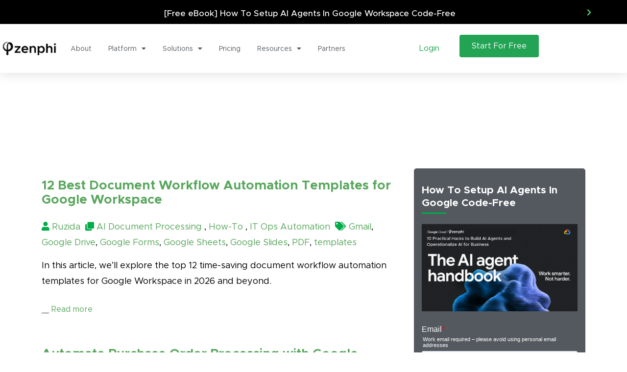

--- FILE ---
content_type: text/css; charset=UTF-8
request_url: https://zenphi.com/wp-content/plugins/pxaas-add-ons/assets/css/pxaas-add-ons.css?ver=6.9
body_size: -426
content:
.px-image-link {
  display: inline-block; }

.grid-item-wrap {
  padding: 0 15px; }

.our-sizer, .gallery-item {
  width: 50%; }

.gal-col-3 .our-sizer,
.gal-col-3 .gallery-item {
  width: 33.33%; }

.gal-col-4 .our-sizer,
.gal-col-4 .gallery-item {
  width: 25%; }

.gal-col-5 .our-sizer,
.gal-col-5 .gallery-item {
  width: 20%; }

.gal-col-6 .our-sizer,
.gal-col-6 .gallery-item {
  width: 16.667%; }

.btn-prjct {
  margin-top: 30px; }

.our-galleries {
  margin-bottom: 30px; }

.our-galleries .work-image .overlay-bg a i:before {
  line-height: 40px; }

.our-galleries .work-image .overlay-bg h5 a {
  background: transparent; }
  .our-galleries .work-image .overlay-bg h5 a:hover {
    background: transparent; }


--- FILE ---
content_type: text/css; charset=UTF-8
request_url: https://zenphi.com/wp-content/themes/pxaas/style.css
body_size: 19646
content:
/*
Theme Name: PXaas
Theme URI: https://pxaas.cththemes.com/
Author: CTHthemes
Author URI: http://themeforest.net/user/cththemes
Description: PXaas is Saas, Startup & Software Elementor Landing Page WordPress Theme, responsive based on Bootstrap latest version. PXaas is flexible, easily customizable and suitable for your Startup business
Version: 1.0.6
License: GNU General Public License v2 or later
License URI: http://www.gnu.org/licenses/gpl-2.0.html
Text Domain: pxaas
Tags: one-column, two-columns, right-sidebar, flexible-header, custom-colors, custom-header, custom-menu, custom-logo, editor-style, featured-images, footer-widgets, post-formats, rtl-language-support, sticky-post, theme-options, threaded-comments, translation-ready

This theme, like WordPress, is licensed under the GPL.
Use it to make something cool, have fun, and share what you've learned with others.
*/
/*--------------------------------------------------------------
>>> TABLE OF CONTENTS:
----------------------------------------------------------------
1.0 WordPress reset
    1.1 Accessibility
    1.2 Alignments
    1.3 Typography
    1.4 Formatting
    1.5 Lists
    1.6 Tables
    1.7 Widgets
    1.8 WordPress Gallery post format
    1.9 WordPress calendar widget
2.0 General
3.0 Spacing
4.0 Background
5.0 Compnents
    5.1 Button
    5.2 Section title
    5.3 Partner Slider
    5.4 Members
    5.5 Counter
    5.6 Reservation form
    5.7 Gallery
    5.8 Pricing Table
6.0 Layout
    6.1 Header
    6.2 Home
    6.3 Page
    6.4 Navigation
    6.5 Sidebar
    6.6 Footer
    6.7 Blog
    6.8 Elementor
    6.9 Single
    6.10 Woocommerce
7.0 Responsive

--------------------------------------------------------------*/
/*--------------------------------------------------------------
1.1 Accessibility
--------------------------------------------------------------*/
/* Text meant only for screen readers. */
.screen-reader-text {
  clip: rect(1px, 1px, 1px, 1px);
  height: 1px;
  overflow: hidden;
  position: absolute !important;
  width: 1px;
  word-wrap: normal !important;
  /* Many screen reader and browser combinations announce broken words as they would appear visually. */ }

.screen-reader-text:focus {
  background-color: #f1f1f1;
  border-radius: 3px;
  -webkit-box-shadow: 0 0 2px 2px rgba(0, 0, 0, 0.6);
  box-shadow: 0 0 2px 2px rgba(0, 0, 0, 0.6);
  clip: auto !important;
  color: #21759b;
  display: block;
  font-size: 14px;
  font-size: 0.875rem;
  font-weight: 700;
  height: auto;
  left: 5px;
  line-height: normal;
  padding: 15px 23px 14px;
  text-decoration: none;
  top: 5px;
  width: auto;
  z-index: 100000;
  /* Above WP toolbar. */ }

/*--------------------------------------------------------------
1.2 Alignments
--------------------------------------------------------------*/
.alignleft {
  display: inline;
  float: left;
  margin-right: 1.5em; }

.alignright {
  display: inline;
  float: right;
  margin-left: 1.5em; }

.aligncenter {
  clear: both;
  display: block;
  margin-left: auto;
  margin-right: auto; }

/*--------------------------------------------------------------
1.3 Typography
--------------------------------------------------------------*/
h1 {
  font-size: 32px;
  font-size: 2rem;
  /* 2x body copy size = 32px */
  line-height: 1.25;
  /* 45px / 36px */ }

@media (min-width: 43.75rem) {
  h1 {
    font-size: 40px;
    font-size: 2.5rem;
    /* 2.5x body copy size = 40px */
    line-height: 1.125; } }

@media (min-width: 56.25rem) {
  h1 {
    font-size: 48px;
    font-size: 3rem;
    /* 3x body copy size = 48px */
    line-height: 1.05;
    /* keep to a multiple of the 20px line height and something more appropriate for display headings */ } }

h2 {
  font-size: 26px;
  font-size: 1.625rem;
  /* 1.625x body copy size = 26px */
  line-height: 1.15384615;
  /* 30px / 26px */ }

@media (min-width: 43.75rem) {
  h2 {
    font-size: 32px;
    font-size: 2rem;
    /* 2x body copy size = 32px */
    line-height: 1.25; } }

@media (min-width: 56.25rem) {
  h2 {
    font-size: 36px;
    font-size: 2.25rem;
    /* 2.25x body copy size = 36px */
    line-height: 1.25; } }

h3 {
  font-size: 22px;
  font-size: 1.375rem;
  /* 1.375x body copy size = 22px */
  line-height: 1.13636364;
  /* 25px / 22px */ }

@media (min-width: 43.75rem) {
  h3 {
    font-size: 24px;
    font-size: 1.5rem;
    /* 1.5x body copy size = 24px */
    line-height: 1.25; } }

@media (min-width: 56.25rem) {
  h3 {
    font-size: 28px;
    font-size: 1.75rem;
    /* 1.75x body copy size = 28px */
    line-height: 1.25; } }

h4 {
  font-size: 18px;
  font-size: 1.125rem;
  /* 1.125x body copy size = 18px */
  line-height: 1.11111111; }

@media (min-width: 43.75rem) {
  h4 {
    line-height: 1.22222222;
    /* (22px / 18px */ } }

h5 {
  font-size: 16px;
  font-size: 1rem;
  /* 1x body copy size = 16px */
  line-height: 1.11111111; }

@media (min-width: 43.75rem) {
  h5 {
    line-height: 1.22222222;
    /* (19px / 16px */ } }

h6 {
  font-size: 14px;
  font-size: 0.875rem;
  /* 1x body copy size = 16px */
  line-height: 1.11111111; }

@media (min-width: 43.75rem) {
  h6 {
    line-height: 1.22222222;
    /* (19px / 16px */ } }

/*--------------------------------------------------------------
1.4 Formatting
--------------------------------------------------------------*/
hr {
  background-color: #bbb;
  border: 0;
  height: 1px;
  margin-bottom: 1.5em; }

pre {
  background: #FAFAFA;
  padding: 1rem;
  overflow: scroll;
  margin-bottom: 1rem; }

/*--------------------------------------------------------------
1.5 Lists
--------------------------------------------------------------*/
ul,
ol {
  margin: 0 0 1.5em;
  padding: 0;
  margin-left: 15px; }
  ul li,
  ol li {
    margin-bottom: 0.5em; }

li > ul,
li > ol {
  margin-top: 0.5em;
  margin-bottom: 0;
  margin-left: 1.5em; }
  li > ul li:last-child,
  li > ol li:last-child {
    margin-bottom: 0; }

dt {
  font-weight: 700; }

dd {
  margin: 0 1em 1em; }

/*--------------------------------------------------------------
1.6 Tables
--------------------------------------------------------------*/
table {
  border-collapse: collapse;
  margin: 0 0 1.5em;
  width: 100%; }

thead th {
  border-bottom: 2px solid #eee;
  padding-bottom: 0.5em; }

th {
  padding: 0.4em;
  text-align: left; }

tr {
  border-bottom: 1px solid #eee; }

td {
  padding: 0.4em; }

th:first-child,
td:first-child {
  padding-left: 0; }

th:last-child,
td:last-child {
  padding-right: 0; }

/*-------------------- 
1.7 widget 
----------------------------------*/
.wp-caption {
  max-width: 100%; }

.gallery-caption,
.wp-caption-text {
  margin-top: 10px; }

.wp-caption p.wp-caption-text {
  font-size: 11px;
  line-height: 17px;
  margin: 0;
  padding: 0 4px 5px; }

.bypostauthor .comment-meta {
  font-weight: bold; }

.display-post img,
.display-page img,
.wp-caption img,
.box-widget-item img,
.footer-widget img {
  max-width: 100%;
  height: auto; }

.box-widget-item select,
.footer-widget select {
  max-width: 100%;
  height: 40px;
  width: 100%;
  border: 1px solid #eee;
  background: #fff; }

/* 1.8 WordPress Gallery post format*/
.gallery[class*=gallery-columns-] {
  display: -webkit-box;
  display: -webkit-flex;
  display: -ms-flexbox;
  display: flex;
  -webkit-flex-wrap: wrap;
      -ms-flex-wrap: wrap;
          flex-wrap: wrap;
  -webkit-box-pack: justify;
  -webkit-justify-content: space-between;
      -ms-flex-pack: justify;
          justify-content: space-between; }
  .gallery[class*=gallery-columns-] .gallery-item {
    margin-bottom: 20px; }

.gallery.gallery-columns-1 .gallery-item {
  -webkit-box-flex: 0;
  -webkit-flex: 0 100%;
      -ms-flex: 0 100%;
          flex: 0 100%; }

.gallery.gallery-columns-2 .gallery-item {
  -webkit-box-flex: 0;
  -webkit-flex: 0 49%;
      -ms-flex: 0 49%;
          flex: 0 49%; }

.gallery.gallery-columns-3 .gallery-item {
  -webkit-box-flex: 0;
  -webkit-flex: 0 32.33%;
      -ms-flex: 0 32.33%;
          flex: 0 32.33%; }

.gallery.gallery-columns-4 .gallery-item {
  -webkit-box-flex: 0;
  -webkit-flex: 0 24%;
      -ms-flex: 0 24%;
          flex: 0 24%; }

.gallery.gallery-columns-5 .gallery-item {
  -webkit-box-flex: 0;
  -webkit-flex: 0 19%;
      -ms-flex: 0 19%;
          flex: 0 19%; }

.gallery.gallery-columns-6 .gallery-item {
  -webkit-box-flex: 0;
  -webkit-flex: 0 15.66%;
      -ms-flex: 0 15.66%;
          flex: 0 15.66%; }

.gallery.gallery-columns-7 .gallery-item {
  -webkit-box-flex: 0;
  -webkit-flex: 0 13.28%;
      -ms-flex: 0 13.28%;
          flex: 0 13.28%; }

.gallery.gallery-columns-8 .gallery-item {
  -webkit-box-flex: 0;
  -webkit-flex: 0 11.5%;
      -ms-flex: 0 11.5%;
          flex: 0 11.5%; }

.gallery.gallery-columns-9 .gallery-item {
  -webkit-box-flex: 0;
  -webkit-flex: 0 10.11%;
      -ms-flex: 0 10.11%;
          flex: 0 10.11%; }

code {
  display: inline-block; }

thead {
  font-weight: bold; }

caption {
  text-align: center;
  caption-side: unset;
  color: #212529; }

/* 1.9 WordPress calendar widget*/
#wp-calendar #today,
#wp-calendar tfoot {
  font-weight: bold; }
  #wp-calendar #today #next,
  #wp-calendar tfoot #next {
    text-align: right; }

#wp-calendar tbody td a {
  font-weight: bold; }

article {
  margin-bottom: 50px; }

.pingback .comment-reply {
  display: none; }

iframe {
  max-width: 100%; }

.page-template-default .navbar,
.post-template-default.single-post .navbar {
  -webkit-box-shadow: 0 1px 3px 1px rgba(0, 0, 0, 0.05);
          box-shadow: 0 1px 3px 1px rgba(0, 0, 0, 0.05); }

input[type="submit"]:hover {
  cursor: pointer; }

.logged-in .entry-title {
  display: inline-block; }

html, body {
  overflow-x: hidden; }

/*  ===============================================================================================================*/
* {
  -webkit-box-sizing: border-box;
          box-sizing: border-box;
  text-decoration: none;
  outline: none !important; }

body {
  font-family: 'Fira Sans', sans-serif;
  font-size: 14px;
  line-height: 1.5;
  /* font-weight: 400;  */
  /* color: #737373; */ }

.fa {
  font-family: 'FontAwesome';
  font-style: normal; }

a,
a:hover {
  text-decoration: none; }

a:focus {
  outline: none;
  text-decoration: none; }

img {
  width: auto;
  max-width: 100%;
  height: auto; }

h1 {
  font-size: 44px;
  line-height: 49px; }

h2 {
  font-size: 34px;
  line-height: 38px; }

h3 {
  font-size: 30px;
  line-height: 35px; }

h4 {
  font-size: 26px;
  line-height: 29px; }

h5 {
  font-size: 21px;
  line-height: 26px; }

h6 {
  font-size: 17px;
  line-height: 20px; }

h1, h2, h3, h4, h5, h6, .h1, .h2, .h3, .h4, .h5, .h6 {
  /* color: #212529; */
  font-weight: 600;
  margin-bottom: 0.5em; }

p {
  line-height: 26px;
  color: #737373;
  font-family: 'Poppins', sans-serif; }

p.p-big {
  font-size: 18px;
  line-height: 27px;
  font-weight: 300; }

.title-p {
  margin-bottom: 60px;
  position: relative; }

.flex-center {
  display: -webkit-box;
  display: -webkit-flex;
  display: -ms-flexbox;
  display: flex;
  -webkit-box-pack: center;
  -webkit-justify-content: center;
      -ms-flex-pack: center;
          justify-content: center;
  -webkit-box-align: center;
  -webkit-align-items: center;
      -ms-flex-align: center;
          align-items: center; }

.flex-bottom {
  display: -webkit-box;
  display: -webkit-flex;
  display: -ms-flexbox;
  display: flex;
  -webkit-box-orient: vertical;
  -webkit-box-direction: normal;
  -webkit-flex-direction: column;
      -ms-flex-direction: column;
          flex-direction: column;
  -webkit-box-pack: end;
  -webkit-justify-content: flex-end;
      -ms-flex-pack: end;
          justify-content: flex-end; }

.image-back-left {
  top: 0;
  left: 0;
  width: 100%;
  height: 100%;
  -webkit-background-size: cover;
          background-size: cover; }

.image-back-right {
  top: 0;
  right: 0;
  width: 100%;
  height: 100%;
  -webkit-background-size: cover;
          background-size: cover; }

.font-Poppins {
  font-family: 'Poppins', sans-serif; }

/*** position ***/
.p-relative {
  position: relative; }

.p-absolute {
  position: absolute; }

.left-0 {
  left: 0; }

/*** padding ***/
.big-padding {
  padding: 300px 0 220px 0; }

.sec-padding {
  padding: 80px 0; }

.md-padding {
  padding: 45px 0; }

.sm-padding {
  padding: 25px 0; }

.box-padding {
  padding: 80px 40px; }

.no-padding {
  padding: 0; }

.p-5px {
  padding: 5px; }

.p-15px {
  padding: 15px; }

.p-20px {
  padding: 20px; }

.p-30px {
  padding: 30px; }

.p-40px {
  padding: 40px; }

.p-50px {
  padding: 50px; }

.pl-3px {
  padding-left: 3px; }

.pl-5px {
  padding-left: 5px; }

.pl-10px {
  padding-left: 10px; }

.pl-15px {
  padding-left: 15px; }

.pl-20px {
  padding-left: 20px; }

.pl-25px {
  padding-left: 25px; }

.pl-30px {
  padding-left: 30px; }

.pl-50px {
  padding-left: 50px; }

.pl-60px {
  padding-left: 60px; }

.pl-70px {
  padding-left: 70px; }

.pl-80px {
  padding-left: 80px; }

.pl-90px {
  padding-left: 90px; }

.pl-95px {
  padding-left: 95px; }

.pr-10px {
  padding-right: 10px; }

.pr-15px {
  padding-right: 15px; }

.pr-25px {
  padding-right: 25px; }

.pr-30px {
  padding-right: 30px; }

.pr-50px {
  padding-right: 50px; }

.pt-5px {
  padding-top: 5px; }

.pt-7px {
  padding-top: 7px; }

.pt-10px {
  padding-top: 10px; }

.pt-15px {
  padding-top: 15px; }

.pt-20px {
  padding-top: 20px; }

.pt-30px {
  padding-top: 30px; }

.pt-50px {
  padding-top: 50px; }

.pt-100px {
  padding-top: 100px; }

.pb-5px {
  padding-bottom: 5px; }

.pb-7px {
  padding-bottom: 7px; }

.pb-10px {
  padding-bottom: 10px; }

.pb-30px {
  padding-bottom: 30px; }

.pb-40px {
  padding-bottom: 40px; }

.pb-50px {
  padding-bottom: 50px; }

.pb-150px {
  padding-bottom: 150px; }

/***** margin *****/
/* margin-top */
.mt-0px {
  margin-top: 0px; }

.mt-5px {
  margin-top: 5px; }

.mt-10px {
  margin-top: 10px; }

.mt-15px {
  margin-top: 15px; }

.mt-20px {
  margin-top: 20px; }

.mt-25px {
  margin-top: 25px; }

.mt-30px {
  margin-top: 30px; }

.mt-40px {
  margin-top: 40px; }

.mt-50px {
  margin-top: 50px; }

.mt-60px {
  margin-top: 60px; }

/* margin-bottom */
.mb-0px {
  margin-bottom: 0px; }

.mb-2px {
  margin-bottom: 2px; }

.mb-5px {
  margin-bottom: 5px; }

.mb-7px {
  margin-bottom: 7px; }

.mb-10px {
  margin-bottom: 10px; }

.mb-12px {
  margin-bottom: 12px; }

.mb-15px {
  margin-bottom: 15px; }

.mb-20px {
  margin-bottom: 20px; }

.mb-25px {
  margin-bottom: 25px; }

.mb-30px {
  margin-bottom: 30px; }

.mb-40px {
  margin-bottom: 40px; }

.mb-50px {
  margin-bottom: 50px; }

/* margin-right */
.mr-2px {
  margin-right: 2px; }

.mr-5px {
  margin-right: 5px; }

.mr-10px {
  margin-right: 10px; }

.mr-15px {
  margin-right: 15px; }

.mr-20px {
  margin-right: 20px; }

.mr-25px {
  margin-right: 25px; }

/* margin-left */
.ml-2px {
  margin-left: 2px; }

.ml-5px {
  margin-left: 5px; }

.ml-10px {
  margin-left: 10px; }

.ml-25px {
  margin-left: 25px; }

/***** font-weight *****/
.fw-100 {
  font-weight: 100; }

.fw-200 {
  font-weight: 200; }

.fw-300 {
  font-weight: 300; }

.fw-400 {
  font-weight: 400; }

.fw-500 {
  font-weight: 500; }

.fw-600 {
  font-weight: 600; }

.fw-700 {
  font-weight: 700; }

.fw-800 {
  font-weight: 800; }

/***** font-size *****/
.fs-13 {
  font-size: 13px; }

.fs-14 {
  font-size: 14px; }

.fs-15 {
  font-size: 15px; }

.fs-16 {
  font-size: 16px; }

.fs-17 {
  font-size: 17px; }

.fs-18 {
  font-size: 18px; }

.fs-20 {
  font-size: 20px; }

.fs-22 {
  font-size: 22px; }

.fs-24 {
  font-size: 24px; }

.fs-25 {
  font-size: 25px; }

.fs-30 {
  font-size: 30px; }

.fs-35 {
  font-size: 35px; }

.fs-40 {
  font-size: 40px; }

.fs-45 {
  font-size: 45px; }

.fs-50 {
  font-size: 50px; }

.fs-55 {
  font-size: 55px; }

.fs-100 {
  font-size: 100px; }

/***** transition *****/
.transition-2 {
  -webkit-transition: 0.2s ease-in-out;
  -o-transition: 0.2s ease-in-out;
  transition: 0.2s ease-in-out; }

.transition-3 {
  -webkit-transition: 0.3s ease-in-out;
  -o-transition: 0.3s ease-in-out;
  transition: 0.3s ease-in-out; }

.transition-4 {
  -webkit-transition: 0.4s ease-in-out;
  -o-transition: 0.4s ease-in-out;
  transition: 0.4s ease-in-out; }

.transition-5 {
  -webkit-transition: 0.5s ease-in-out;
  -o-transition: 0.5s ease-in-out;
  transition: 0.5s ease-in-out; }

/***** border-radius *****/
.radius-50 {
  border-radius: 50%; }

.radius-0px {
  border-radius: 0px !important; }

.radius-5px {
  border-radius: 5px; }

.radius-10px {
  border-radius: 10px; }

.radius-25px {
  border-radius: 25px; }

.radius-50px {
  border-radius: 50px; }

.o-hidden {
  overflow: hidden; }

.z-index-0 {
  z-index: 0; }

.z-index-1 {
  z-index: 1; }

.z-index-2 {
  z-index: 2; }

.z-index-3 {
  z-index: 3; }

.div-10 {
  height: 10px; }

.no-border {
  border: none; }

.big-p {
  font-size: 20px;
  line-height: 30px; }

.translateY-5px {
  -webkit-transform: translateY(5px);
      -ms-transform: translateY(5px);
          transform: translateY(5px); }

/***** buttons *****/
.main-btn {
  display: inline-block;
  text-decoration: none;
  border: none;
  border-radius: 5px;
  position: relative;
  font-size: 14px;
  word-spacing: 2px;
  font-weight: 500;
  -webkit-transform: perspective(1px) translateX(0px);
          transform: perspective(1px) translateX(0px);
  -webkit-transition: all 0.2s ease 0s;
  -o-transition: all 0.2s ease 0s;
  transition: all 0.2s ease 0s;
  overflow: hidden; }

.main-btn:before {
  content: "";
  background-color: #fff;
  position: absolute;
  bottom: 0;
  left: 0;
  right: 0;
  top: 0;
  -webkit-transform: scaleX(0);
      -ms-transform: scaleX(0);
          transform: scaleX(0);
  -webkit-transform-origin: left;
      -ms-transform-origin: left;
          transform-origin: left;
  -webkit-transition: -webkit-transform 0.3s ease-in-out;
  transition: -webkit-transform 0.3s ease-in-out;
  -o-transition: transform 0.3s ease-in-out;
  transition: transform 0.3s ease-in-out;
  transition: transform 0.3s ease-in-out, -webkit-transform 0.3s ease-in-out;
  z-index: -1; }

.main-btn:hover:before {
  -webkit-transform: scaleX(1);
      -ms-transform: scaleX(1);
          transform: scaleX(1); }

/* btn-1 */
.btn-1 {
  padding: 12px 26px;
  color: #fff; }

.btn-1:hover:before {
  -webkit-transform: scaleX(1);
      -ms-transform: scaleX(1);
          transform: scaleX(1); }

/* btn-2 */
.btn-2 {
  padding: 12px 26px;
  background-color: transparent !important; }

.btn-2:hover {
  color: #fff !important; }

.btn-2:after {
  content: "";
  position: absolute;
  bottom: 0;
  left: 0;
  right: 0;
  top: 0;
  z-index: -2;
  border-radius: 5px; }

/* btn-3 */
.btn-3 {
  padding: 11px 25px;
  color: #fff; }

@-webkit-keyframes bouncedelay {
  0%, 80%, 100% {
    -webkit-transform: scale(0);
            transform: scale(0); }
  40% {
    -webkit-transform: scale(1);
            transform: scale(1); } }

@keyframes bouncedelay {
  0%, 80%, 100% {
    -webkit-transform: scale(0);
            transform: scale(0); }
  40% {
    -webkit-transform: scale(1);
            transform: scale(1); } }

/***** shapes *****/
.shape-1 {
  right: -178px;
  top: -78px;
  height: 91%;
  width: 65%;
  border-radius: 0 0 0 146px;
  -webkit-transform: rotate(22deg);
      -ms-transform: rotate(22deg);
          transform: rotate(22deg);
  z-index: -1; }

.shape-2 {
  left: -178px;
  top: -78px;
  height: 50%;
  width: 40%;
  border-radius: 0 100px 100px 0;
  -webkit-transform: rotate(22deg);
      -ms-transform: rotate(22deg);
          transform: rotate(22deg);
  z-index: -1; }

.shape-3 {
  right: -178px;
  top: -78px;
  height: 65%;
  width: 50%;
  border-radius: 0 0 0 146px;
  -webkit-transform: rotate(22deg);
      -ms-transform: rotate(22deg);
          transform: rotate(22deg);
  z-index: -1; }

.shape-4 {
  left: 20%;
  bottom: 50px;
  height: 250px;
  width: 250px;
  border-radius: 50%;
  z-index: -1; }

.shape-5 {
  right: 20%;
  bottom: 50px;
  height: 180px;
  width: 180px;
  border-radius: 50%;
  z-index: -1; }

.shape-6 {
  left: 50%;
  top: -80px;
  -webkit-transform: translateX(-50%);
      -ms-transform: translateX(-50%);
          transform: translateX(-50%);
  height: 180px;
  width: 180px;
  border-radius: 50%;
  z-index: -1; }

/***** triangle *****/
.triangle-top {
  position: relative;
  overflow: hidden;
  padding: 130px 0; }

.triangle-top:after {
  content: "";
  position: absolute;
  top: 0px;
  right: 0;
  height: 0px;
  width: 0px;
  background-color: #fff;
  border-left: 100vw solid transparent;
  border-bottom: 50px solid #edf5ff; }

.triangle-bottom {
  position: relative;
  overflow: hidden; }

.triangle-bottom:before {
  content: "";
  position: absolute;
  bottom: 0px;
  right: 0;
  height: 0px;
  width: 0px;
  background-color: #fff;
  border-left: 100vw solid #edf5ff;
  border-bottom: 50px solid transparent; }

/***** Icon *****/
.icon-w-h-60 {
  width: 60px;
  height: 60px;
  line-height: 60px;
  text-align: center; }

.icon-w-h-80 {
  width: 80px;
  height: 80px;
  line-height: 80px;
  text-align: center; }

/* Opacity */
.opa-0_5 {
  opacity: 0.5; }

/* pagination pxaas ***********************************************************************************************/
.pagination .nav-links .page-numbers {
  margin-right: 5px;
  margin-bottom: 10px;
  text-align: center;
  display: inline-block;
  width: 40px;
  height: 40px;
  line-height: 40px;
  border-radius: 50%;
  -webkit-transition: 0.2s ease-in-out;
  -o-transition: 0.2s ease-in-out;
  transition: 0.2s ease-in-out; }
  .pagination .nav-links .page-numbers:hover, .pagination .nav-links .page-numbers.current {
    color: #fff; }

.pagination-container .blog-page, .pagination-container .prevposts-link, .pagination-container .nextposts-link {
  margin-right: 5px;
  margin-bottom: 10px;
  text-align: center;
  display: inline-block;
  width: 40px;
  height: 40px;
  line-height: 40px;
  border-radius: 50%;
  -webkit-transition: 0.2s ease-in-out;
  -o-transition: 0.2s ease-in-out;
  transition: 0.2s ease-in-out; }
  .pagination-container .blog-page:hover, .pagination-container .prevposts-link:hover, .pagination-container .nextposts-link:hover {
    color: #fff; }

.pagination-container .blog-page.current-page {
  color: #fff; }

section.home-template,
section.page-template,
section.page-sidebar-right-template,
section.page-sidebar-no-template,
section.page-sidebar-left-template,
section.page-fullwidth-template,
section.single-template,
section.single-no-template {
  padding-top: 150px; }

.pxaas-top-section + section.home-template,
.pxaas-top-section + section.page-template,
.pxaas-top-section + section.page-sidebar-right-template,
.pxaas-top-section + section.page-sidebar-no-template,
.pxaas-top-section + section.page-sidebar-left-template,
.pxaas-top-section + section.page-fullwidth-template,
.pxaas-top-section + section.single-template,
.pxaas-top-section + section.single-no-template {
  padding-top: 80px; }

.pad-top-5 {
  padding-top: 5px; }

.pad-top-10 {
  padding-top: 10px; }

.pad-top-15 {
  padding-top: 15px; }

.pad-top-20 {
  padding-top: 20px; }

.pad-top-30 {
  padding-top: 30px; }

.pad-top-40 {
  padding-top: 40px; }

.pad-top-50 {
  padding-top: 50px; }

.pad-top-60 {
  padding-top: 60px; }

.pad-top-70 {
  padding-top: 70px; }

.pad-top-80 {
  padding-top: 80px; }

.pad-top-90 {
  padding-top: 90px; }

.pad-top-100 {
  padding-top: 100px; }

.pad-top-110 {
  padding-top: 110px; }

.pad-top-120 {
  padding-top: 120px; }

.mar-left-50 {
  margin-left: 50px; }

.bg-overlay {
  position: absolute;
  width: 100%;
  height: 100%;
  top: 0;
  left: 0;
  background: #fff;
  opacity: 0.8; }

.op-1 {
  opacity: 0.1; }

.op-2 {
  opacity: 0.2; }

.op-3 {
  opacity: 0.3; }

.op-4 {
  opacity: 0.4; }

.op-5 {
  opacity: 0.5; }

.op-6 {
  opacity: 0.6; }

.op-7 {
  opacity: 0.7; }

.op-8 {
  opacity: 0.8; }

.op-9 {
  opacity: 0.9; }

.op-10 {
  opacity: 0.10; }

.full-container {
  max-width: 100%;
  width: 100%; }

.btn-wrap {
  float: left;
  margin-top: 10px; }
  .btn-wrap a {
    padding: 12px 45px;
    text-align: center;
    font-family: 'Montserrat', sans-serif;
    color: #fff;
    border-radius: 45px;
    text-transform: capitalize;
    font-weight: 600;
    -webkit-transition: all 0.5s;
    -o-transition: all 0.5s;
    transition: all 0.5s; }
    .btn-wrap a:hover {
      -webkit-box-shadow: 0 8px 20px 0 rgba(0, 0, 0, 0.06);
              box-shadow: 0 8px 20px 0 rgba(0, 0, 0, 0.06); }
  .btn-wrap.btn-right {
    float: right; }
  .btn-wrap.btn-center {
    text-align: center;
    width: 100%; }

.btn-wrap.btn-bg-blue a {
  background: #338fd1;
  color: #fff; }

.btn-wrap.btn-bg-white a {
  background: #fff;
  color: #1d3571; }

.section-title {
  width: 100%; }
  .section-title h3 {
    line-height: 40px;
    margin-bottom: 5px; }
  .section-title .title-p {
    text-align: center;
    margin: 0 24%;
    font-size: 15px;
    line-height: 24px;
    font-weight: 400;
    color: #737373;
    margin-bottom: 60px;
    position: relative; }

.section-title.section-title-left {
  text-align: left; }
  .section-title.section-title-left h3, .section-title.section-title-left p {
    text-align: left; }
  .section-title.section-title-left .title-p {
    margin: 0; }

.section-title.section-title-center {
  text-align: center; }
  .section-title.section-title-center h3:after {
    left: 50%;
    margin-left: -31px; }

.section-title.section-title-right {
  text-align: right; }
  .section-title.section-title-right h3, .section-title.section-title-right p {
    text-align: right; }
  .section-title.section-title-right .title-p {
    margin: 0; }

.section-title.section-type-not-icon-1 h3 {
  line-height: 35px;
  margin-bottom: 15px; }

.section-title.section-type-not-icon-1 .title-p {
  margin: 0;
  font-size: 14px;
  line-height: 23px;
  margin-bottom: 15px; }

.section-title.section-type-not-icon-2 h3 {
  font-size: 30px;
  line-height: 40px;
  margin-bottom: 5px; }

.section-title.section-type-not-icon-2 .title-p {
  color: #f5f5f5; }

.section-title.section-type-not-icon-3 h3 {
  font-size: 34px;
  line-height: 38px;
  margin-bottom: 20px; }

.section-title.section-type-not-icon-sub .title-p {
  margin: 0;
  font-size: 14px;
  line-height: 23px;
  color: #eee;
  margin-bottom: 30px; }

.section-title.section-type-not-icon-5 h3, .section-title.section-type-not-icon-5-1 h3 {
  font-size: 30px;
  line-height: 35px;
  margin-bottom: 10px; }

.section-title.section-type-not-icon-5 .title-p, .section-title.section-type-not-icon-5-1 .title-p {
  margin: 0;
  margin-bottom: 25px; }

.section-title.section-type-not-icon-6 h3 {
  font-size: 44px;
  line-height: 49px;
  margin-bottom: 25px; }

.section-title.section-type-not-icon-10 h3 {
  font-size: 26px;
  line-height: 29px;
  margin-bottom: 20px; }

.section-title.section-type-not-icon-10 .title-p {
  font-size: 14px;
  margin-bottom: 30px; }

.section-title.section-type-not-icon-11 h3 {
  line-height: 40px;
  font-weight: 500; }

.section-title.section-type-not-icon-12 h3 {
  line-height: 1.2;
  margin-bottom: 0; }

.section-title.section-type-not-icon-12 .title-p {
  font-size: 20px !important;
  line-height: 30px !important;
  font-weight: 300;
  margin-top: 25px;
  margin-bottom: 20px; }

/* =================================================================================================== */
.feature-box .feature-title {
  color: #212529; }

.feature-box {
  width: 100%; }
  .feature-box h3 {
    line-height: 40px;
    margin-bottom: 5px; }
  .feature-box .title-p {
    margin-bottom: 10px; }

.feature-box.feature-box-left {
  text-align: left; }
  .feature-box.feature-box-left h3, .feature-box.feature-box-left p {
    text-align: left; }

.feature-box.feature-box-center {
  text-align: center; }
  .feature-box.feature-box-center h3:after {
    left: 50%;
    margin-left: -31px; }

.feature-box.feature-box-right {
  text-align: right; }
  .feature-box.feature-box-right h3, .feature-box.feature-box-right p {
    text-align: right; }

.feature-box.feature-type-1, .feature-box.feature-type-1-1 {
  border: 1px solid rgba(85, 130, 253, 0.35);
  border-radius: 10px;
  -webkit-box-shadow: 0 5px 45px -20px rgba(85, 130, 253, 0.2);
          box-shadow: 0 5px 45px -20px rgba(85, 130, 253, 0.2);
  -webkit-transition: all 0.3s ease-in-out;
  -o-transition: all 0.3s ease-in-out;
  transition: all 0.3s ease-in-out;
  padding: 30px; }
  .feature-box.feature-type-1 h3, .feature-box.feature-type-1-1 h3 {
    font-size: 26px;
    line-height: 29px;
    margin-bottom: .5rem;
    color: #5882fd; }
  .feature-box.feature-type-1:hover, .feature-box.feature-type-1-1:hover {
    -webkit-box-shadow: 0 20px 50px -20px rgba(85, 130, 253, 0.8);
            box-shadow: 0 20px 50px -20px rgba(85, 130, 253, 0.8); }
    .feature-box.feature-type-1:hover i, .feature-box.feature-type-1-1:hover i {
      background-color: #5882fd;
      color: #fff; }

.feature-box.feature-type-1-1 {
  padding: 60px 30px;
  -webkit-box-shadow: 0 1px 35px -5px #ddd;
          box-shadow: 0 1px 35px -5px #ddd; }

.feature-box.feature-type-2 h3, .feature-box.feature-type-2-1 h3 {
  line-height: 35px;
  margin-bottom: 15px; }

.feature-box.feature-type-2 .title-p, .feature-box.feature-type-2-1 .title-p {
  margin-bottom: 15px; }

.feature-box.feature-type-3, .feature-box.feature-type-3-1, .feature-box.feature-type-3-2 {
  padding: 70px 30px;
  -webkit-box-shadow: 0 1px 35px -5px #ddd;
          box-shadow: 0 1px 35px -5px #ddd; }
  .feature-box.feature-type-3 h3, .feature-box.feature-type-3-1 h3, .feature-box.feature-type-3-2 h3 {
    font-size: 26px;
    line-height: 29px;
    margin-bottom: 10px; }
  .feature-box.feature-type-3:hover i, .feature-box.feature-type-3:hover h3, .feature-box.feature-type-3:hover p, .feature-box.feature-type-3-1:hover i, .feature-box.feature-type-3-1:hover h3, .feature-box.feature-type-3-1:hover p, .feature-box.feature-type-3-2:hover i, .feature-box.feature-type-3-2:hover h3, .feature-box.feature-type-3-2:hover p {
    color: #fff; }

.feature-box.feature-type-3-1:hover h3, .feature-box.feature-type-3-1:hover p {
  color: inherit; }

.feature-box.feature-type-3-1:hover i {
  color: #fff; }

.feature-box.feature-type-3-2 {
  -webkit-box-shadow: none;
          box-shadow: none; }

.feature-box.feature-type-4 h3, .feature-box.feature-type-4-1 h3, .feature-box.feature-type-4-2 h3 {
  font-size: 21px;
  line-height: 26px;
  margin-bottom: 10px; }

.feature-box.feature-type-5 i {
  width: 60px;
  height: 60px;
  line-height: 60px; }

.feature-box.feature-type-5 h3 {
  font-size: 26px;
  line-height: 29px;
  margin-bottom: 10px; }

.feature-box.feature-type-5:hover {
  -webkit-transform: translateY(-15px);
      -ms-transform: translateY(-15px);
          transform: translateY(-15px); }

.feature-box.feature-type-6 {
  padding: 60px 30px;
  -webkit-box-shadow: 0 2px 35px -1px #5882fd3b;
          box-shadow: 0 2px 35px -1px #5882fd3b; }
  .feature-box.feature-type-6 i {
    top: 0;
    left: 50%;
    -webkit-transform: translateX(-50%) translateY(-50%);
        -ms-transform: translateX(-50%) translateY(-50%);
            transform: translateX(-50%) translateY(-50%); }
  .feature-box.feature-type-6 h3 {
    font-size: 26px;
    line-height: 29px; }
  .feature-box.feature-type-6:hover i {
    color: #fff; }

.feature-box.feature-type-7 i, .feature-box.feature-type-7-1 i, .feature-box.feature-type-7-2 i {
  width: 75px;
  height: 75px;
  line-height: 75px;
  position: relative;
  left: 0;
  top: 0; }
  .feature-box.feature-type-7 i:after, .feature-box.feature-type-7-1 i:after, .feature-box.feature-type-7-2 i:after {
    content: "";
    position: absolute;
    left: 0%;
    top: 0%;
    -webkit-transform: scale(0);
        -ms-transform: scale(0);
            transform: scale(0);
    height: 100%;
    width: 100%;
    z-index: -1;
    border-radius: 50%;
    -webkit-transition: all 0.35s ease-in-out;
    -o-transition: all 0.35s ease-in-out;
    transition: all 0.35s ease-in-out; }

.feature-box.feature-type-7 .title-p, .feature-box.feature-type-7-1 .title-p, .feature-box.feature-type-7-2 .title-p {
  margin-top: 15px; }

.feature-box.feature-type-7:hover i, .feature-box.feature-type-7-1:hover i, .feature-box.feature-type-7-2:hover i {
  background-color: transparent;
  color: #fff; }
  .feature-box.feature-type-7:hover i:after, .feature-box.feature-type-7-1:hover i:after, .feature-box.feature-type-7-2:hover i:after {
    left: 0;
    top: 0;
    -webkit-transform: scale(1);
        -ms-transform: scale(1);
            transform: scale(1); }

.feature-box.feature-type-7-2 i {
  width: 85px;
  height: 85px;
  line-height: 85px;
  position: relative;
  left: 0;
  top: 0;
  z-index: 5; }

.feature-box.feature-type-7-2 .sec-content h3 {
  color: #fff; }

.feature-box.feature-type-7-2 .sec-content p {
  color: #f5f5f5; }

.feature-box.feature-type-7-2:hover i:after {
  color: #fff; }

.feature-box.feature-type-8 {
  border: 1px solid #ff776266;
  cursor: pointer; }
  .feature-box.feature-type-8 i {
    width: 50px;
    height: 50px;
    line-height: 50px;
    -webkit-transition: all 0.5s ease;
    -o-transition: all 0.5s ease;
    transition: all 0.5s ease;
    left: 20px; }
  .feature-box.feature-type-8 h3 {
    font-size: 26px;
    line-height: 29px;
    margin-bottom: 10px;
    -webkit-transition: 0.2s ease-in-out;
    -o-transition: 0.2s ease-in-out;
    transition: 0.2s ease-in-out; }
  .feature-box.feature-type-8 .sec-content {
    padding-left: 70px; }
  .feature-box.feature-type-8:hover {
    -webkit-transform: translateY(-15px);
        -ms-transform: translateY(-15px);
            transform: translateY(-15px); }
    .feature-box.feature-type-8:hover i {
      background-color: #fff; }
    .feature-box.feature-type-8:hover h3 {
      color: #fff; }
    .feature-box.feature-type-8:hover p {
      color: #f4f4f4; }

.feature-box.feature-type-9 i {
  top: 30px;
  left: 30px;
  height: 70px;
  width: 70px;
  line-height: 70px; }

.feature-box.feature-type-9 .sec-content {
  padding-left: 90px; }

.feature-box.feature-type-9 h3 {
  font-size: 26px;
  line-height: 29px;
  margin-bottom: 10px; }

.feature-box.feature-type-9 .title-p {
  margin-bottom: 10px; }

.feature-box.feature-type-10 i, .feature-box.feature-type-10-1 i {
  height: 50px;
  width: 50px;
  line-height: 50px;
  left: 0; }

.feature-box.feature-type-10 .sec-content, .feature-box.feature-type-10-1 .sec-content {
  padding-left: 60px; }

.feature-box.feature-type-10 h3, .feature-box.feature-type-10-1 h3 {
  font-size: 21px;
  line-height: 26px;
  margin-bottom: .5rem; }

.feature-box.feature-type-10:hover i, .feature-box.feature-type-10-1:hover i {
  color: #fff; }

.feature-box.feature-type-11 i {
  left: 0; }

.feature-box.feature-type-11 h3 {
  font-size: 21px;
  line-height: 26px;
  margin-bottom: .5rem; }

.feature-box.feature-type-11 .sec-content {
  padding-left: 60px; }

.feature-box.feature-type-11-1 i {
  left: 30px;
  line-height: 32px; }

.feature-box.feature-type-11-1 .sec-content {
  text-align: left; }

.feature-box.feature-type-11-1 h3 {
  font-size: 26px;
  line-height: 29px;
  margin-bottom: 15px;
  text-indent: 35px; }

.feature-box.feature-type-not-icon-1 h3 {
  line-height: 35px;
  margin-bottom: 15px; }

.feature-box.feature-type-not-icon-1 .title-p {
  margin-bottom: 15px; }

.feature-box.feature-type-not-icon-1-1 h3 {
  line-height: 35px;
  margin-bottom: 15px; }

.feature-box.feature-type-not-icon-1-1 .title-p {
  margin-bottom: 20px; }

.feature-box.feature-type-not-icon-1-2 h3, .feature-box.feature-type-not-icon-1-2-1 h3 {
  font-size: 34px;
  line-height: 38px;
  margin-bottom: 15px; }

.feature-box.feature-type-not-icon-1-2 .sec-content span, .feature-box.feature-type-not-icon-1-2-1 .sec-content span {
  font-size: 16px; }

.feature-box.feature-type-not-icon-1-2 .title-p, .feature-box.feature-type-not-icon-1-2-1 .title-p {
  margin-bottom: 15px; }

.feature-box.feature-type-not-icon-1-3 h3, .feature-box.feature-type-not-icon-1-3-1 h3 {
  line-height: 35px;
  margin-bottom: 15px; }

.feature-box.feature-type-not-icon-1-3 .title-p, .feature-box.feature-type-not-icon-1-3-1 .title-p {
  margin-bottom: 15px; }

.feature-box.feature-type-not-icon-1-9 {
  border: 1px solid #e5e5e5; }
  .feature-box.feature-type-not-icon-1-9 h3 {
    font-size: 26px;
    line-height: 29px;
    margin-bottom: 12px; }
  .feature-box.feature-type-not-icon-1-9 .title-p {
    -webkit-transition: 0.2s ease-in-out;
    -o-transition: 0.2s ease-in-out;
    transition: 0.2s ease-in-out; }
  .feature-box.feature-type-not-icon-1-9:hover {
    border-color: #1eda65; }
    .feature-box.feature-type-not-icon-1-9:hover h3 {
      color: #fff; }
    .feature-box.feature-type-not-icon-1-9:hover p {
      color: #f5f5f5; }

.feature-box.feature-type-not-icon-1-9-1 {
  border-color: #1eda65; }
  .feature-box.feature-type-not-icon-1-9-1 h3 {
    font-size: 26px;
    line-height: 29px;
    margin-bottom: 12px; }
  .feature-box.feature-type-not-icon-1-9-1 .title-p {
    color: #f5f5f5; }
  .feature-box.feature-type-not-icon-1-9-1:hover {
    border-color: #1eda65; }
    .feature-box.feature-type-not-icon-1-9-1:hover h3 {
      color: #fff; }
    .feature-box.feature-type-not-icon-1-9-1:hover p {
      color: #f5f5f5; }

/* subscribe-form element */
.sub-form .section-title h3 {
  color: #fff;
  margin-bottom: 10px; }

.sub-form .section-title .title-p {
  margin: 0;
  font-size: 14px;
  color: #eee;
  margin-bottom: 30px; }

/* PLACEHOLDER INPUT,BUTTON Contact form */
.form-pxaas ::-webkit-input-placeholder {
  /* Chrome/Opera/Safari */
  color: rgba(255, 255, 255, 0.7);
  font-weight: 100; }

.form-pxaas ::-moz-placeholder {
  /* Firefox 19+ */
  color: rgba(255, 255, 255, 0.7);
  font-weight: 100; }

.form-pxaas :-ms-input-placeholder {
  /* IE 10+ */
  color: rgba(255, 255, 255, 0.7);
  font-weight: 100; }

.form-pxaas :-moz-placeholder {
  /* Firefox 18- */
  color: rgba(255, 255, 255, 0.7);
  font-weight: 100; }

.form-pxaas input:hover, .form-pxaas textarea:hover {
  background-color: #fff; }
  .form-pxaas input:hover::-webkit-input-placeholder, .form-pxaas textarea:hover::-webkit-input-placeholder {
    /* Chrome/Opera/Safari */
    color: #bfd8ff;
    font-weight: 100; }
  .form-pxaas input:hover::-moz-placeholder, .form-pxaas textarea:hover::-moz-placeholder {
    /* Firefox 19+ */
    color: #bfd8ff;
    font-weight: 100; }
  .form-pxaas input:hover:-ms-input-placeholder, .form-pxaas textarea:hover:-ms-input-placeholder {
    /* IE 10+ */
    color: #bfd8ff;
    font-weight: 100; }
  .form-pxaas input:hover:-moz-placeholder, .form-pxaas textarea:hover:-moz-placeholder {
    /* Firefox 18- */
    color: #bfd8ff;
    font-weight: 100; }

.prs_newsletter_field ::-webkit-input-placeholder {
  /* Chrome/Opera/Safari */
  color: #86a0cc;
  font-weight: 400; }

.prs_newsletter_field ::-moz-placeholder {
  /* Firefox 19+ */
  color: #86a0cc;
  font-weight: 400; }

.prs_newsletter_field :-ms-input-placeholder {
  /* IE 10+ */
  color: #86a0cc;
  font-weight: 400; }

.prs_newsletter_field :-moz-placeholder {
  /* Firefox 18- */
  color: #86a0cc;
  font-weight: 400; }

.partner-item.show-title {
  float: left;
  width: 100%;
  display: block;
  text-align: center;
  padding: 55px 30px;
  -webkit-box-shadow: 0 8px 20px 0 rgba(0, 0, 0, 0.06);
          box-shadow: 0 8px 20px 0 rgba(0, 0, 0, 0.06);
  border-radius: 15px;
  background: #fff;
  line-height: 85px; }
  .partner-item.show-title img {
    width: 60px !important;
    text-align: center;
    margin-bottom: 20px;
    display: inline-block !important;
    -webkit-transition: all .5s;
    -o-transition: all .5s;
    transition: all .5s; }
  .partner-item.show-title h2 {
    text-align: center;
    font-size: 18px;
    font-weight: 500;
    color: #1d3571;
    text-transform: capitalize; }
  .partner-item.show-title:hover {
    -webkit-box-shadow: 0 8px 25px rgba(0, 0, 0, 0.06);
            box-shadow: 0 8px 25px rgba(0, 0, 0, 0.06);
    border-radius: 15px;
    -webkit-transition: all .5s;
    -o-transition: all .5s;
    transition: all .5s; }
    .partner-item.show-title:hover img {
      -webkit-transform: scale(1.3);
          -ms-transform: scale(1.3);
              transform: scale(1.3);
      -webkit-transition: all .5s;
      -o-transition: all .5s;
      transition: all .5s; }

.image-pject-slider {
  position: relative; }
  .image-pject-slider .owl-nav {
    top: 50% !important;
    margin-top: -20px !important;
    left: 30px !important;
    right: 30px !important; }
    .image-pject-slider .owl-nav .owl-prev, .image-pject-slider .owl-nav .owl-next {
      width: 50px !important;
      height: 50px !important;
      line-height: 53px !important; }

.partner-item {
  background: transparent;
  padding: 40px;
  border-radius: 20px;
  -webkit-transition: all 0.5s;
  -o-transition: all 0.5s;
  transition: all 0.5s;
  margin-bottom: 20px;
  text-align: center; }
  .partner-item img {
    display: inline-block !important;
    border-radius: 20px 20px 0 0; }
  .partner-item:hover {
    background: #fff;
    -webkit-box-shadow: 0px 8px 20px rgba(0, 0, 0, 0.06);
            box-shadow: 0px 8px 20px rgba(0, 0, 0, 0.06);
    -webkit-transition: all 0.5s;
    -o-transition: all 0.5s;
    transition: all 0.5s; }

.image-pject-slider .partner-item {
  padding: 0px;
  margin-bottom: 0px; }

.members-4 .member-excerpt {
  margin-bottom: 15px; }

.team-area-2 {
  text-align: center; }

.team-area-2 .mt-25px:hover img {
  -webkit-transform: scale(1.1);
      -ms-transform: scale(1.1);
          transform: scale(1.1); }

.team-area-2 .mt-25px .social {
  top: 0;
  left: 0;
  height: 100%;
  width: 100%;
  -webkit-background: -webkit-linear-gradient(45deg, rgba(42, 169, 206, 0.6) 0%, rgba(88, 130, 253, 0.9) 100%);
  background: -o-linear-gradient(45deg, rgba(42, 169, 206, 0.6) 0%, rgba(88, 130, 253, 0.9) 100%);
  background: linear-gradient(45deg, rgba(42, 169, 206, 0.6) 0%, rgba(88, 130, 253, 0.9) 100%);
  opacity: 0; }

.team-area-2 .mt-25px:hover .social {
  opacity: 1; }

.team-area-2 .mt-25px a {
  width: 30px;
  height: 30px;
  line-height: 30px; }

/*****  team-area for demo-2 *****/
.team-area {
  text-align: center; }

.team-area .team-box.orange {
  border: 2px solid rgba(255, 119, 98, 0.25);
  padding: 30px 10px;
  background-color: rgba(255, 255, 255, 0.9);
  -webkit-box-shadow: 0 5px 45px -20px rgba(255, 119, 98, 0.3);
          box-shadow: 0 5px 45px -20px rgba(255, 119, 98, 0.3); }

.team-area.col-md-3 .team-box .avatar-wrap {
  max-width: 150px; }

.team-area .team-box.orange:hover {
  border: 2px solid rgba(255, 119, 98, 0.8); }

.team-area .mt-25px:hover img {
  -webkit-transform: scale(1.1);
      -ms-transform: scale(1.1);
          transform: scale(1.1); }

.team-area .mt-25px a {
  width: 30px;
  height: 30px;
  line-height: 30px; }

/***** team-area-3 for demo-7 *****/
.team-area-3 {
  text-align: center; }

.team-area-3 .mt-25px:hover img {
  -webkit-transform: scale(1.1);
      -ms-transform: scale(1.1);
          transform: scale(1.1); }

.team-area-3 .mt-25px .social {
  top: 0;
  left: 0;
  height: 100%;
  width: 100%;
  -webkit-background: -webkit-linear-gradient(45deg, rgba(42, 169, 206, 0.6) 0%, #1eda65 100%);
  background: -o-linear-gradient(45deg, rgba(42, 169, 206, 0.6) 0%, #1eda65 100%);
  background: linear-gradient(45deg, rgba(42, 169, 206, 0.6) 0%, #1eda65 100%);
  opacity: 0; }

.team-area-3 .mt-25px:hover .social {
  opacity: 1; }

.team-area-3 .mt-25px a {
  width: 30px;
  height: 30px;
  line-height: 30px; }

/***** team-area-4 for demo-8 *****/
.team-area-4 {
  text-align: center; }

.team-area-4 .mt-25px:hover img {
  -webkit-transform: scale(1.1);
      -ms-transform: scale(1.1);
          transform: scale(1.1); }

.team-area-4 .mt-25px .social {
  top: 0;
  left: 0;
  height: 100%;
  width: 100%;
  background-color: rgba(30, 218, 101, 0.88);
  opacity: 0; }

.team-area-4 .mt-25px:hover .social {
  opacity: 1; }

.team-area-4 .mt-25px a {
  width: 30px;
  height: 30px;
  line-height: 30px; }

/* Archive-Member */
.home-member {
  padding: 92px 0 80px 0; }

.mem-item-wrapper .mem-socials {
  margin: 0 20%; }
  .mem-item-wrapper .mem-socials a {
    width: 30px;
    height: 30px;
    line-height: 30px; }

/*----------------------------------------------------
                    14-contact-area for contact-page
----------------------------------------------------*/
.contact-area {
  display: -webkit-box;
  display: -webkit-flex;
  display: -ms-flexbox;
  display: flex;
  -webkit-box-pack: justify;
  -webkit-justify-content: space-between;
      -ms-flex-pack: justify;
          justify-content: space-between;
  -webkit-flex-wrap: wrap;
      -ms-flex-wrap: wrap;
          flex-wrap: wrap; }

.contact-area .btn-3:hover {
  background-color: #fff;
  cursor: pointer;
  outline: none; }

.contact-area .address {
  -webkit-box-shadow: 0 3px 40px -12px rgba(88, 130, 253, 0.25);
          box-shadow: 0 3px 40px -12px rgba(88, 130, 253, 0.25);
  padding: 30px 15px;
  text-align: center; }

.contact-area .address i {
  width: 80px;
  height: 80px;
  line-height: 80px; }

.contact-area .address:hover i {
  background-color: #5882fd;
  color: #fff; }

.contact-form .form-control {
  border: 1px solid rgba(88, 130, 253, 0.25); }

.contact-area-item {
  width: 23%; }

.contact-area-3 .contact-area-item {
  width: 31%; }

/*----------------------------------------------------
                    End contact-area
----------------------------------------------------*/
.inline-facts-wrap i {
  height: 70px;
  width: 70px;
  line-height: 70px; }

.inline-facts-wrap:hover i {
  background-color: #fff; }

.form-pxaas {
  margin-bottom: 80px;
  margin-top: -30px; }
  .form-pxaas .form-group {
    margin-bottom: 0px; }
  .form-pxaas input {
    width: 100%;
    height: 50px;
    margin-top: 20px;
    padding-left: 20px;
    margin-bottom: 10px;
    border: 0;
    color: #7191c5;
    background: rgba(255, 255, 255, 0.2);
    -webkit-transition: all 0.5s;
    -o-transition: all 0.5s;
    transition: all 0.5s;
    border-radius: 50px;
    -webkit-box-sizing: border-box;
            box-sizing: border-box; }
  .form-pxaas textarea {
    width: 100%;
    margin-top: 30px;
    padding-left: 20px;
    color: #7191c5;
    border-radius: 20px;
    border: 0;
    height: auto;
    padding-top: 10px;
    background: rgba(255, 255, 255, 0.2);
    -webkit-transition: all 0.5s;
    -o-transition: all 0.5s;
    transition: all 0.5s;
    resize: none; }
  .form-pxaas input:focus, .form-pxaas textarea:focus {
    border-bottom: 0px;
    -webkit-box-shadow: none;
            box-shadow: none; }
  .form-pxaas .submitForm {
    margin-top: 40px;
    padding: 0px 65px;
    float: left;
    color: #1d3571;
    text-transform: capitalize;
    background: #fff;
    text-align: center;
    line-height: 46px;
    border-radius: 50px;
    font-size: 16px;
    font-weight: 600;
    border: 0;
    font-family: 'Montserrat', sans-serif;
    -webkit-transition: all 0.5s;
    -o-transition: all 0.5s;
    transition: all 0.5s; }
    .form-pxaas .submitForm:focus {
      outline: none; }
    .form-pxaas .submitForm:hover {
      -webkit-box-shadow: 0 8px 20px 0 rgba(0, 0, 0, 0.06);
              box-shadow: 0 8px 20px 0 rgba(0, 0, 0, 0.06); }
  .form-pxaas span.wpcf7-not-valid-tip {
    color: #fff;
    margin-top: 10px; }

.wpcf7-validation-errors {
  color: #fff; }

.items-grid-holder .single-review {
  text-align: center; }
  .items-grid-holder .single-review img {
    width: 100px;
    border-radius: 50% !important; }
  .items-grid-holder .single-review p {
    margin: 0 22%; }

.items-grid-holder .owl-dot:hover span, .items-grid-holder .owl-dot.active span {
  background-color: #5882fd !important; }

.testimonials-2 .single-review img {
  border-radius: 10px !important; }

.testimonials-3, .testimonials-4 {
  padding: 0 50px; }
  .testimonials-3 .single-review, .testimonials-4 .single-review {
    text-align: left !important; }
    .testimonials-3 .single-review img, .testimonials-4 .single-review img {
      width: 120px; }
    .testimonials-3 .single-review p, .testimonials-4 .single-review p {
      margin: 0;
      margin-bottom: 10px;
      color: #555;
      font-size: 16px;
      font-weight: 300; }

.testimonials-5 {
  padding: 0 50px; }
  .testimonials-5 .single-review {
    text-align: left !important; }
    .testimonials-5 .single-review img {
      width: 70px; }
    .testimonials-5 .single-review p {
      margin: 0;
      color: #ccc;
      line-height: 1.5;
      display: block;
      font-family: 'Fira Sans', sans-serif; }
  .testimonials-5 .owl-dot:hover span, .testimonials-5 .owl-dot.active span {
    background-color: #1eda65 !important; }

.filtering .filter-item {
  width: 100%;
  text-align: center; }
  .filtering .filter-item ul {
    list-style: none;
    display: -webkit-inline-box;
    display: -webkit-inline-flex;
    display: -ms-inline-flexbox;
    display: inline-flex;
    margin: 0; }
    .filtering .filter-item ul li a {
      display: inline-block;
      color: #333;
      font-size: 14px;
      cursor: pointer;
      padding: 9px 22px; }
      .filtering .filter-item ul li a.active {
        color: #fff; }

.filtering.work-area-2 .filter-item ul li a {
  border: none; }

.our-galleries .work-image {
  position: relative;
  overflow: hidden; }
  .our-galleries .work-image .overlay-bg {
    text-align: center;
    position: absolute;
    top: 10px;
    left: 10px;
    right: 10px;
    bottom: 10px;
    background: -webkit-linear-gradient(45deg, rgba(42, 169, 206, 0.9) 0%, rgba(30, 218, 101, 0.95) 100%);
    background: -o-linear-gradient(45deg, rgba(42, 169, 206, 0.9) 0%, rgba(30, 218, 101, 0.95) 100%);
    background: linear-gradient(45deg, rgba(42, 169, 206, 0.9) 0%, rgba(30, 218, 101, 0.95) 100%);
    opacity: 0;
    -webkit-transform: translateX(-10px) translateY(10px);
        -ms-transform: translateX(-10px) translateY(10px);
            transform: translateX(-10px) translateY(10px); }
    .our-galleries .work-image .overlay-bg a {
      width: 40px;
      height: 40px;
      line-height: 40px;
      background-color: #fff; }
      .our-galleries .work-image .overlay-bg a:hover {
        color: #fff; }
    .our-galleries .work-image .overlay-bg h5 {
      -webkit-transform: translateY(-15px);
          -ms-transform: translateY(-15px);
              transform: translateY(-15px); }
    .our-galleries .work-image .overlay-bg p {
      -webkit-transition: all 0.5s;
      -o-transition: all 0.5s;
      transition: all 0.5s;
      -webkit-transform: translateY(10px);
          -ms-transform: translateY(10px);
              transform: translateY(10px);
      color: #ddd; }
  .our-galleries .work-image:hover .overlay-bg {
    opacity: 1;
    -webkit-transform: translateX(0px) translateY(0px);
        -ms-transform: translateX(0px) translateY(0px);
            transform: translateX(0px) translateY(0px); }
    .our-galleries .work-image:hover .overlay-bg h5 {
      -webkit-transform: translateY(0);
          -ms-transform: translateY(0);
              transform: translateY(0);
      color: #fff; }

.our-galleries.work-area-1 .work-image .overlay-bg {
  background: -webkit-linear-gradient(45deg, rgba(42, 169, 206, 0.9) 0%, rgba(30, 46, 218, 0.95) 100%);
  background: -o-linear-gradient(45deg, rgba(42, 169, 206, 0.9) 0%, rgba(30, 46, 218, 0.95) 100%);
  background: linear-gradient(45deg, rgba(42, 169, 206, 0.9) 0%, rgba(30, 46, 218, 0.95) 100%); }
  .our-galleries.work-area-1 .work-image .overlay-bg a {
    background-color: #fff; }
    .our-galleries.work-area-1 .work-image .overlay-bg a:hover {
      color: #fff; }

.our-galleries.work-area-2 .work-image .overlay-bg {
  background: rgba(255, 255, 255, 0.95); }
  .our-galleries.work-area-2 .work-image .overlay-bg a.img-magnifying {
    background-color: transparent;
    top: 10px;
    right: 10px;
    height: 45px;
    width: 45px;
    line-height: 45px;
    border: 1px solid #88a1ea; }
    .our-galleries.work-area-2 .work-image .overlay-bg a.img-magnifying:hover {
      color: #fff; }
  .our-galleries.work-area-2 .work-image .overlay-bg .content {
    width: 100%;
    position: absolute;
    bottom: 0;
    text-align: left; }
    .our-galleries.work-area-2 .work-image .overlay-bg .content p {
      -webkit-transform: translateY(-15px);
          -ms-transform: translateY(-15px);
              transform: translateY(-15px);
      -webkit-transition: -webkit-transform 0.5s ease-in-out;
      transition: -webkit-transform 0.5s ease-in-out;
      -o-transition: transform 0.5s ease-in-out;
      transition: transform 0.5s ease-in-out;
      transition: transform 0.5s ease-in-out, -webkit-transform 0.5s ease-in-out;
      font-weight: 500;
      margin-bottom: 5px; }
    .our-galleries.work-area-2 .work-image .overlay-bg .content h5 {
      -webkit-transform: translateY(15px);
          -ms-transform: translateY(15px);
              transform: translateY(15px);
      -webkit-transition: -webkit-transform 0.5s ease-in-out;
      transition: -webkit-transform 0.5s ease-in-out;
      -o-transition: transform 0.5s ease-in-out;
      transition: transform 0.5s ease-in-out;
      transition: transform 0.5s ease-in-out, -webkit-transform 0.5s ease-in-out;
      font-weight: 600;
      color: #212529; }

.our-galleries.work-area-2 .work-image:hover .overlay-bg {
  -webkit-transform: translateX(0px) translateY(0px);
      -ms-transform: translateX(0px) translateY(0px);
          transform: translateX(0px) translateY(0px); }
  .our-galleries.work-area-2 .work-image:hover .overlay-bg p, .our-galleries.work-area-2 .work-image:hover .overlay-bg h5 {
    -webkit-transform: translateY(0);
        -ms-transform: translateY(0);
            transform: translateY(0); }

.pricing-plan {
  padding: 40px 20px;
  text-align: center; }

.main-header {
  z-index: 1000;
  width: 100%;
  position: relative;
  background: transparent; }
  .main-header.menu-blog {
    background-color: #fff; }

.menu_fixed {
  background: #fff;
  position: fixed;
  z-index: 1000;
  max-width: 100%;
  width: 100%;
  top: 0px;
  left: 0;
  right: 0;
  -webkit-box-shadow: 0px 2px 20px -6px #3c3c3c;
          box-shadow: 0px 2px 20px -6px #3c3c3c;
  overflow: visible; }

.main-menu-responsive .meanmenu-reveal {
  display: none !important;
  right: 0px;
  top: 0px;
  left: auto;
  text-align: center;
  font-size: 18px;
  border-radius: 6px;
  position: absolute;
  padding: 8px 9px;
  cursor: pointer;
  background: transparent;
  text-decoration: none;
  line-height: 26px;
  font-size: 1px;
  font-weight: 700;
  border: 0px;
  max-height: 37px; }
  .main-menu-responsive .meanmenu-reveal span {
    display: block;
    background: #fff !important;
    height: 2px;
    margin-top: 3px;
    margin-bottom: 4px;
    width: 25px; }
  .main-menu-responsive .meanmenu-reveal.collapsed:after {
    display: none; }
  .main-menu-responsive .meanmenu-reveal:after {
    content: 'X';
    font-size: 18px;
    color: #fff;
    right: 6px;
    position: relative; }

.header-default-style .main-menu-responsive .meanmenu-reveal:after {
  right: 0px;
  top: 4px;
  position: relative;
  padding: 0px 6.5px 0px;
  line-height: 0; }

button.meanmenu-reveal.navbar-toggle span {
  display: none; }

button.meanmenu-reveal.navbar-toggle.collapsed span {
  display: block; }

/* heder-special-style, heder-special-style-bg-dark-blue **********************************************/
.heder-special-style .nav-holder.main-menu a, .heder-special-style-bg-dark-blue .nav-holder.main-menu a {
  color: #fff;
  font-weight: 400; }

.heder-special-style .attr-nav i, .heder-special-style-bg-dark-blue .attr-nav i {
  color: #fff; }

.heder-special-style .logo-holder, .heder-special-style-bg-dark-blue .logo-holder {
  padding-left: 30px; }

/* heder-special-style **********************************************/
.heder-special-style {
  z-index: 1000;
  min-height: 94px; }
  .heder-special-style.menu_fixed {
    background-color: #3d8cc4; }

/* heder-special-style-bg-dark-blue **********************************************/
.heder-special-style-bg-dark-blue {
  z-index: 1000; }
  .heder-special-style-bg-dark-blue.menu_fixed {
    background-image: -webkit-linear-gradient(40deg, rgba(81, 114, 211, 0.9) 0px, rgba(60, 48, 158, 0.9) 80%);
    background-image: -o-linear-gradient(40deg, rgba(81, 114, 211, 0.9) 0px, rgba(60, 48, 158, 0.9) 80%);
    background-image: linear-gradient(50deg, rgba(81, 114, 211, 0.9) 0px, rgba(60, 48, 158, 0.9) 80%); }

.logo-text h2 {
  margin-bottom: 0; }

/*----------------------------------------------------
                    navbar
----------------------------------------------------*/
.menu-item a {
  color: #333; }

.menu-item ul a {
  color: #212529; }

.navbar {
  position: fixed;
  top: auto;
  width: 100%;
  z-index: 999;
  padding-bottom: 0;
  padding-top: 0;
  background-color: #fff;
  /* box-shadow: 0 1px 8px 3px rgba(0, 0, 0, 0.05); */ }
  .navbar .container {
    padding: 0;
    position: relative;
    -webkit-transition: all 0.5s ease-in-out;
    -o-transition: all 0.5s ease-in-out;
    transition: all 0.5s ease-in-out; }
  .navbar.navbar-colored .navbar-nav .menu-item {
    padding: 25px 18px; }
  .navbar .navbar-nav .menu-item {
    padding: 35px 18px;
    margin: 0;
    -webkit-transition: all 0.5s ease-in-out;
    -o-transition: all 0.5s ease-in-out;
    transition: all 0.5s ease-in-out; }
    .navbar .navbar-nav .menu-item a {
      font-size: 15px;
      padding: 0; }
    .navbar .navbar-nav .menu-item:hover a {
      cursor: pointer; }
    .navbar .navbar-nav .menu-item.menu-item-has-children {
      position: relative; }
      .navbar .navbar-nav .menu-item.menu-item-has-children a:after {
        display: inline-block;
        width: 0;
        content: "\f107";
        font-family: 'FontAwesome';
        margin: 0;
        border: none;
        vertical-align: 0;
        margin-left: 10px; }
    .navbar .navbar-nav .menu-item .sub-menu {
      width: auto;
      padding: 10px 5px;
      position: absolute;
      left: 0;
      border: none;
      -webkit-box-shadow: 0 11px 35px rgba(0, 0, 0, 0.075);
              box-shadow: 0 11px 35px rgba(0, 0, 0, 0.075);
      top: 100%;
      z-index: 1000;
      float: left;
      min-width: 10rem;
      margin: .125rem 0 0;
      font-size: 1rem;
      text-align: left;
      list-style: none;
      background-color: #fff;
      -webkit-background-clip: padding-box;
              background-clip: padding-box;
      border-radius: .25rem;
      visibility: hidden;
      opacity: 0;
      display: block;
      -webkit-transform: translateY(50px);
          -ms-transform: translateY(50px);
              transform: translateY(50px);
      -webkit-transition: -webkit-transform 0.4s ease;
      transition: -webkit-transform 0.4s ease;
      -o-transition: transform 0.4s ease;
      transition: transform 0.4s ease;
      transition: transform 0.4s ease, -webkit-transform 0.4s ease; }
      .navbar .navbar-nav .menu-item .sub-menu .sub-menu {
        top: 0;
        right: 100%;
        left: auto; }
      .navbar .navbar-nav .menu-item .sub-menu li {
        padding: 10px; }
        .navbar .navbar-nav .menu-item .sub-menu li a {
          font-size: 14px;
          display: block;
          width: 100%;
          clear: both;
          text-align: inherit;
          white-space: nowrap;
          background-color: transparent;
          border: 0; }
          .navbar .navbar-nav .menu-item .sub-menu li a:before {
            content: '-';
            padding-right: 5px; }
          .navbar .navbar-nav .menu-item .sub-menu li a:after {
            content: none; }
    .navbar .navbar-nav .menu-item:hover > .sub-menu {
      margin-top: 0;
      -webkit-transform: translateY(0);
          -ms-transform: translateY(0);
              transform: translateY(0);
      visibility: visible;
      opacity: 1; }
  .navbar .nav-item.log-in, .navbar .nav-item.log-out {
    padding: 0 10px; }
    .navbar .nav-item.log-in .nav-link, .navbar .nav-item.log-out .nav-link {
      padding: 10px 20px;
      font-size: 15px;
      color: #333;
      font-weight: 400;
      color: #fff; }
    .navbar .nav-item.log-in .nav-link:hover, .navbar .nav-item.log-out .nav-link:hover {
      color: #fff !important;
      border-color: #ff7762; }
  .navbar .button.collapsed:after {
    display: none; }
  .navbar.navbar-special {
    background-color: transparent !important;
    -webkit-box-shadow: none;
            box-shadow: none; }
    .navbar.navbar-special .menu-item a {
      color: #fff; }
    .navbar.navbar-special.navbar-colored {
      background-color: #fff !important; }
  .navbar.navbar-special.navbar-colored {
    -webkit-box-shadow: 0 1px 8px 3px rgba(0, 0, 0, 0.05);
            box-shadow: 0 1px 8px 3px rgba(0, 0, 0, 0.05); }
    .navbar.navbar-special.navbar-colored .menu-item a {
      color: inherit; }
  .navbar.navbar-special-transparent {
    background-color: transparent !important;
    -webkit-box-shadow: none;
            box-shadow: none; }
    .navbar.navbar-special-transparent.navbar-colored {
      -webkit-box-shadow: 0 1px 8px 3px rgba(0, 0, 0, 0.05);
              box-shadow: 0 1px 8px 3px rgba(0, 0, 0, 0.05);
      background-color: #fff !important; }
  .navbar.navbar-hidden {
    display: none; }
  .navbar .attr-nav {
    display: none; }

.navbar .navbar-brand .b-logo {
  display: block; }

.navbar .navbar-toggler:focus {
  outline: none; }

.navbar .navbar-toggler .fa-bars {
  color: #333; }

.navbar-colored {
  background-color: #fff;
  -webkit-box-shadow: 0 1px 8px 3px rgba(0, 0, 0, 0.05);
          box-shadow: 0 1px 8px 3px rgba(0, 0, 0, 0.05);
  -webkit-transition: all .45s ease;
  -o-transition: all .45s ease;
  transition: all .45s ease; }

.navbar-colored .navbar-nav .nav-link {
  color: #333; }

.navbar-colored .navbar-toggler .fa-bars {
  color: #333; }

/***** navbar-transparent for demo-5 and demo-6*****/
.navbar-transparent {
  background-color: transparent; }

.navbar-transparent .navbar-nav .nav-link,
.navbar-transparent .navbar-toggler .fa {
  color: #fff; }

.navbar-transparent.navbar-black-links .navbar-nav .nav-link,
.navbar-transparent.navbar-black-links .navbar-toggler .fa {
  color: #333; }

.navbar-transparent.navbar-colored {
  background-color: #fff; }

.navbar-transparent.navbar-colored .navbar-nav .nav-link,
.navbar-transparent.navbar-colored .navbar-toggler .fa {
  color: #333; }

/*----------------------------------------------------
                    End navbar
----------------------------------------------------*/
/* @import "theme/layout/navigation"; */
/* GLOBAL */
.img-bot-hero:after {
  content: '';
  background-image: url("assets/images/Pattern-4.png");
  position: absolute;
  left: 0;
  bottom: 0;
  height: 200px;
  width: 100%;
  -webkit-background-size: contain;
          background-size: contain;
  background-repeat: no-repeat;
  background-position: bottom; }

.img-top-bot:before {
  content: '';
  background-image: url("assets/images/Pattern-2.png");
  position: absolute;
  top: 0;
  left: 0;
  width: 100%;
  height: 100px;
  z-index: 0;
  -webkit-background-size: cover;
          background-size: cover;
  -webkit-transform: rotate(180deg);
      -ms-transform: rotate(180deg);
          transform: rotate(180deg);
  background-position: top; }

.img-top-bot:after {
  content: '';
  background-image: url("assets/images/Pattern-4.png");
  position: absolute;
  bottom: 0;
  left: 0;
  width: 100%;
  height: 80px;
  z-index: 0;
  -webkit-background-size: cover;
          background-size: cover;
  background-position: top; }

.img-top:before {
  content: '';
  background-image: url("assets/images/Pattern-2.png");
  position: absolute;
  top: 0;
  left: 0;
  width: 100%;
  height: 100px;
  z-index: 0;
  -webkit-background-size: cover;
          background-size: cover;
  -webkit-transform: rotate(180deg);
      -ms-transform: rotate(180deg);
          transform: rotate(180deg);
  background-position: top; }

.img-top-1:before {
  content: '';
  background-image: url("assets/images/Pattern-3.png");
  position: absolute;
  top: 0px;
  left: 0;
  width: 100%;
  height: 250px;
  -webkit-background-size: cover;
          background-size: cover;
  background-position: top;
  z-index: 0; }

.img-bot:after {
  content: '';
  background-image: url("assets/images/Pattern-4.png");
  position: absolute;
  bottom: 0;
  left: 0;
  width: 100%;
  height: 80px;
  z-index: 0;
  -webkit-background-size: cover;
          background-size: cover;
  background-position: top; }

.img-bot-1:after {
  content: '';
  background-image: url("assets/images/bb.png");
  position: absolute;
  left: 0;
  bottom: 0;
  height: 200px;
  width: 100%;
  -webkit-background-size: cover;
          background-size: cover;
  background-repeat: no-repeat;
  background-position: bottom; }

.img-bot-2:after {
  content: '';
  background-image: url("assets/images/bb.png");
  position: absolute;
  bottom: 0;
  left: 0;
  width: 100%;
  height: 80px;
  z-index: 0;
  -webkit-background-size: cover;
          background-size: cover;
  background-position: top; }

button[type='submit'] {
  cursor: pointer; }

/* /////////// */
.img-shape-1:after,
.img-shape-1-2:after,
.img-shape-1-2:before,
.img-shape-1-3:after,
.img-shape-1-3:before,
.img-shape-top:before,
.img-shape-bot:after,
.img-shape-bot:before {
  content: '';
  position: absolute; }

.img-shape-1:after {
  right: -178px;
  top: -78px;
  height: 91%;
  width: 65%;
  border-radius: 0 0 0 146px;
  -webkit-transform: rotate(22deg);
      -ms-transform: rotate(22deg);
          transform: rotate(22deg);
  z-index: -1; }

.img-shape-1-2:after {
  left: -178px;
  top: -78px;
  height: 50%;
  width: 40%;
  border-radius: 0 100px 100px 0;
  -webkit-transform: rotate(22deg);
      -ms-transform: rotate(22deg);
          transform: rotate(22deg);
  z-index: -1; }

.img-shape-1-2:before {
  right: -178px;
  top: -78px;
  height: 91%;
  width: 65%;
  border-radius: 0 0 0 146px;
  -webkit-transform: rotate(22deg);
      -ms-transform: rotate(22deg);
          transform: rotate(22deg);
  z-index: -1; }

.img-shape-1-3:after {
  left: -178px;
  top: -78px;
  height: 50%;
  width: 40%;
  border-radius: 0 100px 100px 0;
  -webkit-transform: rotate(22deg);
      -ms-transform: rotate(22deg);
          transform: rotate(22deg);
  z-index: -1; }

.img-shape-1-3:before {
  right: -178px;
  top: -78px;
  height: 65%;
  width: 50%;
  border-radius: 0 0 0 146px;
  -webkit-transform: rotate(22deg);
      -ms-transform: rotate(22deg);
          transform: rotate(22deg);
  z-index: -1; }

.img-shape-top:before {
  left: 50%;
  top: -80px;
  -webkit-transform: translateX(-50%);
      -ms-transform: translateX(-50%);
          transform: translateX(-50%);
  height: 180px;
  width: 180px;
  border-radius: 50%;
  z-index: -1; }

.shape-3 {
  right: -178px;
  top: -148px;
  height: 112%; }

.shape-2 {
  left: -178px;
  top: -158px;
  height: 87%; }

.shape-4 {
  left: 20%;
  bottom: -251px; }

.shape-5 {
  right: 20%;
  bottom: -251px; }

.shape-6 {
  top: -160px; }

/* ////////////// */
.triangle-top:after {
  content: "";
  position: absolute;
  top: 0px;
  right: 0;
  height: 0px;
  width: 0px;
  background-color: #fff;
  border-left: 100vw solid transparent;
  border-bottom: 50px solid #edf5ff; }

.triangle-bot:before {
  content: "";
  position: absolute;
  bottom: 0px;
  right: 0;
  height: 0px;
  width: 0px;
  background-color: #fff;
  border-left: 100vw solid #edf5ff;
  border-bottom: 50px solid transparent; }

/* ================================================================================================= */
/* hero slider - element */
.hero-slider.single-slider p {
  margin: 0 35% 0 0; }

.hero-slider.single-slider .owl-item .item .flex-center h1, .hero-slider.single-slider .owl-item .item .flex-center p, .hero-slider.single-slider .owl-item .item .flex-center .btn-3 {
  opacity: 0; }

.hero-slider.single-slider .owl-item.active .item .flex-center h1 {
  -webkit-animation: fadeInSlider 1.4s 0.3s forwards;
          animation: fadeInSlider 1.4s 0.3s forwards; }

.hero-slider.single-slider .owl-item.active .item .flex-center p {
  -webkit-animation: fadeInSlider 1.4s 0.6s forwards;
          animation: fadeInSlider 1.4s 0.6s forwards; }

.hero-slider.single-slider .owl-item.active .item .flex-center .btn-3 {
  -webkit-animation: bounceInSlider 0.9s 0.9s forwards;
          animation: bounceInSlider 0.9s 0.9s forwards; }

@-webkit-keyframes fadeInSlider {
  0% {
    opacity: 0;
    -webkit-transform: translateY(70px) scale(1);
            transform: translateY(70px) scale(1); }
  100% {
    opacity: 1;
    -webkit-transform: translateY(0) scale(1);
            transform: translateY(0) scale(1); } }

@keyframes fadeInSlider {
  0% {
    opacity: 0;
    -webkit-transform: translateY(70px) scale(1);
            transform: translateY(70px) scale(1); }
  100% {
    opacity: 1;
    -webkit-transform: translateY(0) scale(1);
            transform: translateY(0) scale(1); } }

@-webkit-keyframes fadeInLeftSlider {
  0% {
    opacity: 0;
    -webkit-transform: translateX(55px) scale(0.9);
            transform: translateX(55px) scale(0.9); }
  100% {
    opacity: 1;
    -webkit-transform: translateX(0) scale(1);
            transform: translateX(0) scale(1); } }

@keyframes fadeInLeftSlider {
  0% {
    opacity: 0;
    -webkit-transform: translateX(55px) scale(0.9);
            transform: translateX(55px) scale(0.9); }
  100% {
    opacity: 1;
    -webkit-transform: translateX(0) scale(1);
            transform: translateX(0) scale(1); } }

@-webkit-keyframes bounceInSlider {
  0% {
    opacity: 0;
    -webkit-transform: translateY(40px) scale(0.85);
            transform: translateY(40px) scale(0.85); }
  100% {
    opacity: 1;
    -webkit-transform: translateY(0) scale(1);
            transform: translateY(0) scale(1); } }

.sec-hero-slider p {
  margin: 0 35% 0 0; }

.hero-slider-wrap-1 p {
  margin: 0 10%; }

.hero-slider-wrap-1 span {
  font-size: 1rem; }

.hero-slider-wrap-2 h1, .hero-slider-wrap-2 p {
  margin: 0 22% 20px 22%; }

/* ================================================================================================= */
/* Accordion - elementor */
.elementor-accordion .elementor-accordion-item {
  border: none !important; }
  .elementor-accordion .elementor-accordion-item .elementor-tab-title {
    margin-bottom: 15px; }
    .elementor-accordion .elementor-accordion-item .elementor-tab-title span {
      width: auto;
      margin-right: 10px; }
  .elementor-accordion .elementor-accordion-item .elementor-tab-content {
    border-top: none; }

.accor-1 .elementor-accordion .elementor-accordion-item .elementor-tab-title {
  color: #fff !important;
  background: -webkit-linear-gradient(45deg, #2aa9ce 0%, #5882fd 100%);
  background: -o-linear-gradient(45deg, #2aa9ce 0%, #5882fd 100%);
  background: linear-gradient(45deg, #2aa9ce 0%, #5882fd 100%);
  border-radius: 50px;
  padding: 10px 0 10px 20px; }
  .accor-1 .elementor-accordion .elementor-accordion-item .elementor-tab-title.elementor-active {
    background: -webkit-linear-gradient(45deg, #f23b3b 0%, #ff7762 100%);
    background: -o-linear-gradient(45deg, #f23b3b 0%, #ff7762 100%);
    background: linear-gradient(45deg, #f23b3b 0%, #ff7762 100%); }

.accor-2 .elementor-accordion .elementor-accordion-item .elementor-tab-title {
  color: #fff !important;
  background: -webkit-linear-gradient(45deg, #2aa9ce 0%, #1eda65 100%);
  background: -o-linear-gradient(45deg, #2aa9ce 0%, #1eda65 100%);
  background: linear-gradient(45deg, #2aa9ce 0%, #1eda65 100%);
  border-radius: 50px;
  padding: 10px 0 10px 20px; }
  .accor-2 .elementor-accordion .elementor-accordion-item .elementor-tab-title.elementor-active {
    background: -webkit-linear-gradient(45deg, #602ace 0%, #5882fd 100%);
    background: -o-linear-gradient(45deg, #602ace 0%, #5882fd 100%);
    background: linear-gradient(45deg, #602ace 0%, #5882fd 100%); }

.accor-3 .elementor-accordion .elementor-accordion-item .elementor-tab-title {
  background-color: transparent;
  border-radius: 5px;
  padding: 9px 0 10px 20px; }
  .accor-3 .elementor-accordion .elementor-accordion-item .elementor-tab-title span {
    margin-right: 5px; }
  .accor-3 .elementor-accordion .elementor-accordion-item .elementor-tab-title.elementor-active {
    color: #fff !important; }

/* ================================================================================================= */
/* Plan listing - elementor */
#tab2-content {
  display: none; }

.tabs-plan {
  display: block !important; }
  .tabs-plan li {
    font-size: 16px;
    cursor: pointer;
    -webkit-box-shadow: 0 4px 35px -12px #5882fd;
            box-shadow: 0 4px 35px -12px #5882fd; }
    .tabs-plan li:first-child {
      border-top-left-radius: 50px;
      border-bottom-left-radius: 50px;
      margin-right: -3px; }
    .tabs-plan li:last-child {
      border-top-right-radius: 50px;
      border-bottom-right-radius: 50px;
      margin-left: -3px; }
    .tabs-plan li.active {
      color: #fff; }

.tabs-plan-2 li, .tabs-plan-2-1 li {
  -webkit-box-shadow: 0 4px 35px -12px #1eda65;
          box-shadow: 0 4px 35px -12px #1eda65; }

.tabs-plan-3 li {
  -webkit-box-shadow: 0 4px 35px -12px #ff7762;
          box-shadow: 0 4px 35px -12px #ff7762; }

.membership-plans-wrap .price-item {
  padding: 80px 20px 60px 20px;
  border: 4px solid rgba(88, 130, 253, 0.25);
  -webkit-box-shadow: 0 3px 40px -15px rgba(88, 130, 253, 0.25);
          box-shadow: 0 3px 40px -15px rgba(88, 130, 253, 0.25); }
  .membership-plans-wrap .price-item:hover {
    border: 4px solid rgba(88, 130, 253, 0.8); }

.membership-plans-wrap .price-icon {
  left: 50%;
  top: 40px;
  -webkit-transform: translateX(-50%);
      -ms-transform: translateX(-50%);
          transform: translateX(-50%);
  opacity: 0.08;
  color: #5882fd; }

.membership-plans-wrap .price-title .price-title-lines {
  bottom: -15px;
  left: 50%;
  -webkit-transform: translateX(-50%);
      -ms-transform: translateX(-50%);
          transform: translateX(-50%);
  height: 1px;
  width: 80%;
  opacity: 0.6;
  background-color: #5882fd; }

.membership-plans-wrap .price-desc p {
  margin-bottom: 20px; }

.membership-plans-wrap .price-desc ul {
  list-style: none;
  margin: 0;
  /* li:last-child {
                border-bottom: none;
            } */ }
  .membership-plans-wrap .price-desc ul li {
    color: #555;
    font-family: 'Poppins', sans-serif;
    padding-bottom: 10px;
    margin-bottom: 15px;
    /* border-bottom: 1px solid #eaeaea; */ }

.membership-plans-wrap .price-desc .price-link {
  -webkit-transition: all .5s;
  -o-transition: all .5s;
  transition: all .5s;
  cursor: pointer; }
  .membership-plans-wrap .price-desc .price-link:hover {
    background: #fff; }

.membership-plans-wrap.membership-plans-2 .price-item, .membership-plans-wrap.membership-plans-2-1 .price-item {
  border: 4px solid rgba(30, 218, 101, 0.4);
  -webkit-box-shadow: 0 3px 40px -18px rgba(30, 218, 101, 0.4);
          box-shadow: 0 3px 40px -18px rgba(30, 218, 101, 0.4); }
  .membership-plans-wrap.membership-plans-2 .price-item:hover, .membership-plans-wrap.membership-plans-2-1 .price-item:hover {
    border: 4px solid rgba(30, 218, 101, 0.95); }

.membership-plans-wrap.membership-plans-2 .price-icon, .membership-plans-wrap.membership-plans-2-1 .price-icon {
  color: #1eda65; }

.membership-plans-wrap.membership-plans-2 .price-title .price-title-lines, .membership-plans-wrap.membership-plans-2-1 .price-title .price-title-lines {
  background-color: #1eda65; }

.membership-plans-wrap.membership-plans-2 .price-head span, .membership-plans-wrap.membership-plans-2-1 .price-head span {
  background-color: #fff; }

.membership-plans-wrap.membership-plans-2 .price-head .list-price, .membership-plans-wrap.membership-plans-2-1 .price-head .list-price {
  font-weight: 600; }

.membership-plans-wrap.membership-plans-2 input.btn-3:hover, .membership-plans-wrap.membership-plans-2-1 input.btn-3:hover {
  background-color: #fff; }

.membership-plans-wrap.membership-plans-2-1 .price-item {
  border: 1px solid #ddd;
  border-radius: 10px; }

.membership-plans-wrap.membership-plans-3 .price-item {
  border: 4px solid rgba(255, 119, 98, 0.35);
  -webkit-box-shadow: 0 3px 40px -15px rgba(255, 119, 98, 0.25);
          box-shadow: 0 3px 40px -15px rgba(255, 119, 98, 0.25); }
  .membership-plans-wrap.membership-plans-3 .price-item:hover {
    border: 4px solid rgba(255, 119, 98, 0.9); }

.membership-plans-wrap.membership-plans-3 .price-icon {
  color: #ff7762; }

.membership-plans-wrap.membership-plans-3 .price-title .price-title-lines {
  background-color: #ff7762; }

.membership-plans-wrap.membership-plans-3 .price-content i.color-orange {
  color: #999; }

/* ================================================================================================= */
/* subscribe form - element */
.subscribe .pxaas_mailchimp-form {
  text-align: center;
  /* &:before {
            content: '';
            position: absolute;
            top: 0;
            left: 0;
            right: 0;
            bottom: 0;
            background: rgba(255, 255, 255, 0.18);
            z-index: 0;
            border-radius: 20px;
        } */ }
  .subscribe .pxaas_mailchimp-form input {
    padding-right: 120px;
    z-index: 1;
    position: relative; }
    .subscribe .pxaas_mailchimp-form input:focus {
      outline: none;
      -webkit-box-shadow: 0 5px 15px -5px #fff;
              box-shadow: 0 5px 15px -5px #fff; }
  .subscribe .pxaas_mailchimp-form button {
    cursor: pointer;
    outline: none;
    padding: 7px 15px;
    border-radius: 50px;
    border: none;
    color: #fff;
    z-index: 2;
    margin-top: 20px; }
  .subscribe .pxaas_mailchimp-form .subscribe-message {
    /* display: block; */
    color: #fff;
    margin-top: 5px;
    margin-bottom: 0;
    text-align: left;
    text-indent: 15px;
    font-size: 14px; }

/* ================================================================================================= */
/* Login - Element */
.welcome-page p, .welcome-page-lost-pass p, .welcome-page-register p {
  margin: 0 35% 0 0; }

.welcome-page p.login-error, .welcome-page-lost-pass p.login-error, .welcome-page-register p.login-error {
  margin: 0;
  margin-bottom: 1.25rem;
  color: #b81c23;
  font-weight: 500; }
  .welcome-page p.login-error a, .welcome-page-lost-pass p.login-error a, .welcome-page-register p.login-error a {
    display: inline-block;
    font-size: 14px;
    color: #000;
    margin-right: 5px; }

.welcome-page p.reg-success, .welcome-page-lost-pass p.reg-success, .welcome-page-register p.reg-success {
  color: #28a745; }

.welcome-page form label, .welcome-page-lost-pass form label, .welcome-page-register form label {
  width: 100%;
  margin-bottom: 0;
  display: block; }

.welcome-page form label.check, .welcome-page-lost-pass form label.check, .welcome-page-register form label.check {
  font-size: 1rem; }

.welcome-page form input, .welcome-page-lost-pass form input, .welcome-page-register form input {
  text-indent: 40px;
  width: 60%;
  height: 50px;
  border-radius: 4px;
  border: 1px solid #88a1ea;
  outline: none;
  font-size: 15px; }

.welcome-page form i, .welcome-page-lost-pass form i, .welcome-page-register form i {
  left: 10px;
  top: 50%;
  -webkit-transform: translateY(-50%);
      -ms-transform: translateY(-50%);
          transform: translateY(-50%); }

.welcome-page form .filter-tags, .welcome-page-lost-pass form .filter-tags, .welcome-page-register form .filter-tags {
  display: -webkit-box;
  display: -webkit-flex;
  display: -ms-flexbox;
  display: flex;
  margin-bottom: 20px; }
  .welcome-page form .filter-tags input[type='checkbox'], .welcome-page-lost-pass form .filter-tags input[type='checkbox'], .welcome-page-register form .filter-tags input[type='checkbox'] {
    height: auto;
    width: auto;
    font-size: initial;
    margin-right: 10px;
    margin-top: 2px; }
  .welcome-page form .filter-tags label, .welcome-page-lost-pass form .filter-tags label, .welcome-page-register form .filter-tags label {
    color: #737373; }

.welcome-page a, .welcome-page-lost-pass a, .welcome-page-register a {
  font-size: 1rem; }

/* ============================================= */
/* Register - Element */
.welcome-page-register p {
  margin: 0; }

.welcome-page-register input[type="checkbox"] {
  width: auto;
  height: auto;
  font-size: initial;
  margin-right: 5px; }

.welcome-page-register h5:after {
  content: "";
  position: absolute;
  left: 0;
  top: 50%;
  width: 100%;
  height: 1px;
  background-color: rgba(0, 0, 0, 0.1); }

.welcome-page-register label {
  color: #737373; }

.welcome-page-register a.social.google {
  background-color: #db402c; }

.welcome-page-register a.social.facebook {
  background-color: #3b5b9e; }

.welcome-page-register a.social.twitter {
  background-color: #4ea2e1; }

.welcome-page-register a.social i {
  left: 15px;
  top: 50%;
  -webkit-transform: translateY(-50%);
      -ms-transform: translateY(-50%);
          transform: translateY(-50%); }

/* ================================================================================================= */
/* contactform7 - element */
.contact-form7 .wpcf7-submit {
  padding: 11px 25px;
  color: #fff;
  display: inline-block;
  text-decoration: none;
  border-radius: 5px;
  position: relative;
  font-size: 14px;
  word-spacing: 2px;
  font-weight: 500;
  -webkit-transform: perspective(1px) translateX(0px);
          transform: perspective(1px) translateX(0px);
  -webkit-transition: all 0.2s ease 0s;
  -o-transition: all 0.2s ease 0s;
  transition: all 0.2s ease 0s;
  overflow: hidden; }
  .contact-form7 .wpcf7-submit:hover {
    background-color: #fff;
    cursor: pointer;
    outline: none; }

.contact-form7 span.wpcf7-not-valid-tip {
  font-size: 1rem; }

/* ================================================================================================= */
/* Carousel - Element */
.col-md-4 .vision-dots .dots {
  cursor: pointer; }
  .col-md-4 .vision-dots .dots i {
    width: 60px;
    height: 60px;
    line-height: 60px; }
  .col-md-4 .vision-dots .dots.active i {
    color: #fff; }
  .col-md-4 .vision-dots .dots:last-child {
    margin-bottom: 0; }

.col-md-5 .vision-dots .dots {
  cursor: pointer;
  position: relative; }
  .col-md-5 .vision-dots .dots h4.p-absolute {
    width: 60px;
    height: 60px;
    line-height: 60px; }
  .col-md-5 .vision-dots .dots.active h4.p-absolute {
    color: #fff; }
  .col-md-5 .vision-dots .dots:after {
    content: "";
    position: absolute;
    left: 30px;
    top: 50px;
    height: 100%;
    width: 2px;
    z-index: -1; }
  .col-md-5 .vision-dots .dots:last-child:after {
    content: none; }

.col-md-12 .vision-dots .dots {
  cursor: pointer; }
  .col-md-12 .vision-dots .dots i {
    width: 60px;
    height: 60px;
    line-height: 60px; }
  .col-md-12 .vision-dots .dots:after {
    content: "";
    position: absolute;
    top: 50%;
    left: 50%;
    -webkit-transform: scale(0) translateX(-50%);
        -ms-transform: scale(0) translateX(-50%);
            transform: scale(0) translateX(-50%);
    border-top: 30px solid #5882fd;
    border-bottom: 30px solid transparent;
    border-right: 30px solid transparent;
    border-left: 30px solid transparent;
    opacity: 0;
    -webkit-transition: top 0.3s ease-in-out, -webkit-transform 0.3s ease-in-out;
    transition: top 0.3s ease-in-out, -webkit-transform 0.3s ease-in-out;
    -o-transition: transform 0.3s ease-in-out, top 0.3s ease-in-out;
    transition: transform 0.3s ease-in-out, top 0.3s ease-in-out;
    transition: transform 0.3s ease-in-out, top 0.3s ease-in-out, -webkit-transform 0.3s ease-in-out; }
  .col-md-12 .vision-dots .dots h4.p-absolute {
    display: none; }
  .col-md-12 .vision-dots .dots p {
    margin-bottom: 0; }
  .col-md-12 .vision-dots .dots .pl-80px {
    padding-left: 0; }
  .col-md-12 .vision-dots .dots.active {
    color: #fff; }
    .col-md-12 .vision-dots .dots.active p {
      color: #fff; }
    .col-md-12 .vision-dots .dots.active:after {
      top: 100%;
      -webkit-transform: scale(1) translateX(-50%);
          -ms-transform: scale(1) translateX(-50%);
              transform: scale(1) translateX(-50%);
      opacity: 1; }

/* ================================================================================================= */
/* Course - element */
.course-element .course-item {
  /* &:last-child:after {
            content: none;
        } */ }
  .course-element .course-item span {
    height: 90px;
    width: 90px;
    line-height: 90px;
    border: 2px solid rgba(88, 130, 253, 0.4); }
  .course-element .course-item:after {
    content: "";
    position: absolute;
    right: 0;
    top: 40px;
    background-color: #edf5ff;
    height: 10px;
    width: 100%;
    z-index: -1; }
  .course-element .course-item:hover span {
    color: #fff; }
    .course-element .course-item:hover span:before {
      -webkit-animation: bulb 1s 1 forwards;
              animation: bulb 1s 1 forwards;
      content: "";
      position: absolute;
      right: -8%;
      top: -8%;
      height: 116%;
      width: 116%;
      border-radius: 50%;
      border: 8px solid #5882fd;
      z-index: 0;
      -webkit-transform: scale(0.8);
          -ms-transform: scale(0.8);
              transform: scale(0.8); }
  .course-element .course-item p {
    margin-bottom: 10px; }

.vision-dots-3 .dots {
  min-width: 200px; }

@-webkit-keyframes bulb {
  0% {
    -webkit-transform: scale(0.8);
            transform: scale(0.8);
    opacity: 0.55; }
  100% {
    -webkit-transform: scale(1.4);
            transform: scale(1.4);
    opacity: 0; } }

@keyframes bulb {
  0% {
    -webkit-transform: scale(0.8);
            transform: scale(0.8);
    opacity: 0.55; }
  100% {
    -webkit-transform: scale(1.4);
            transform: scale(1.4);
    opacity: 0; } }

.course-element-2 .course-item span {
  height: 80px;
  width: 80px;
  line-height: 80px; }

.course-element-2 .course-item:after {
  content: "";
  position: absolute;
  top: 45px;
  left: 0;
  height: 1px;
  width: 100%;
  border: 1px dashed #ffa500;
  z-index: -1; }

.course-element-2 .course-item:first-child:after {
  width: 50%;
  right: 0;
  left: auto; }

.course-element-2 .course-item:last-child:after {
  width: 50%; }

.course-element-2 .course-item:hover span {
  color: #fff; }
  .course-element-2 .course-item:hover span:before {
    -webkit-animation: bulb 1s 1 forwards;
            animation: bulb 1s 1 forwards;
    content: "";
    position: absolute;
    right: -8%;
    top: -8%;
    height: 116%;
    width: 116%;
    border-radius: 10px;
    border: 8px solid rgba(255, 119, 98, 0.9);
    z-index: -1;
    -webkit-transform: scale(0.8);
        -ms-transform: scale(0.8);
            transform: scale(0.8); }

.course-element-2 .course-item p {
  margin-bottom: 10px; }

/* ================================================================================================= */
/* Image - Element */
.img-video img {
  border-radius: 10px !important; }

.img-video .play-trigger {
  top: 50%;
  left: 50%;
  -webkit-transform: translateX(-50%) translateY(-50%);
      -ms-transform: translateX(-50%) translateY(-50%);
          transform: translateX(-50%) translateY(-50%);
  height: 75px;
  width: 75px;
  line-height: 75px; }
  .img-video .play-trigger:after {
    content: "";
    position: absolute;
    left: -10%;
    top: -10%;
    height: 120%;
    width: 120%;
    border: 6px solid #fff;
    border-radius: 50%;
    z-index: -1;
    -webkit-transform: scale(0.8);
        -ms-transform: scale(0.8);
            transform: scale(0.8);
    opacity: 0;
    -webkit-animation: bulb 1s infinite;
            animation: bulb 1s infinite; }

.img-show-title:hover img {
  -webkit-transform: translateY(-10px);
      -ms-transform: translateY(-10px);
          transform: translateY(-10px); }

.img-show-title-video:hover img {
  -webkit-transform: translateY(-10px);
      -ms-transform: translateY(-10px);
          transform: translateY(-10px); }

/* ================================================================================================= */
/* Post - Element */
.blog-posts .blog-box .pos-author a {
  color: #737373; }

.blog-posts .blog-box .pos-tags a {
  color: #333; }

/* ================================================================================================= */
/* partner */
.partner-wrap img {
  opacity: 0.5; }
  .partner-wrap img:hover {
    opacity: 1; }

/* ================================================================================================= */
/* Progress Bar - ELEMENT */
.elementor-widget-progress .elementor-title {
  font-size: 17px !important;
  line-height: 20px !important;
  font-weight: 600 !important;
  font-family: 'Fira Sans', sans-serif !important; }

.elementor-widget-progress .elementor-progress-wrapper {
  height: 5px !important;
  width: 90%;
  border-radius: 50px !important;
  margin-top: .5rem; }

.elementor-widget-progress .elementor-progress-bar {
  position: relative; }

.elementor-widget-progress .elementor-progress-percentage {
  position: absolute;
  right: -15px;
  top: -25px;
  font-weight: 400;
  font-size: 14px;
  text-align: center; }

/* ================================================================================================= */
/* address-Element */
.address i {
  width: 80px;
  height: 80px;
  line-height: 80px; }

/* ================================================================================================= */
/* member description - element */
.member-desc img {
  height: 60px !important;
  border-radius: 50% !important; }

.member-desc span p {
  color: inherit;
  display: inline; }

/* ================================================================================================= */
/* Project Information - Element */
.prject-info p a {
  color: inherit; }

.prject-info h5.mb-5px {
  font-weight: 700; }

.prject-share .share-holder span {
  font-size: 30px;
  line-height: 35px;
  margin-bottom: 10px; }

.prject-share a {
  margin-right: 10px;
  margin-bottom: 10px;
  display: inline-block; }

/* ================================================================================================= */
/* Form - search */
.search-page .wp-search-form input[type=text] {
  border: 1px solid rgba(88, 130, 253, 0.6);
  border-radius: 5px;
  margin-bottom: 20px;
  padding: 10px 50px 10px 10px;
  width: 50%; }

.search-page .wp-search-form .search-submit {
  cursor: pointer;
  padding: 11px 25px;
  color: #fff;
  display: inline-block;
  text-decoration: none;
  border-radius: 5px;
  position: relative;
  font-size: 14px;
  word-spacing: 2px;
  font-weight: 500;
  -webkit-transform: perspective(1px) translateX(0px);
          transform: perspective(1px) translateX(0px);
  -webkit-transition: all 0.2s ease 0s;
  -o-transition: all 0.2s ease 0s;
  transition: all 0.2s ease 0s;
  overflow: hidden; }
  .search-page .wp-search-form .search-submit i {
    margin-right: 5px; }
  .search-page .wp-search-form .search-submit:hover {
    background-color: transparent; }

/* =============================================== */
/* Page search */
.search-page .right-sidebar .wp-search-form input[type=text] {
  padding-left: 0; }

.search-page .right-sidebar .wp-search-form .search-submit {
  background-color: transparent;
  border: none;
  color: #fff; }

/* ================================================================================================= */
.pxaas-home-page h1 {
  width: 100%; }

hr {
  background-color: rgba(0, 0, 0, 0.1); }

.page-fullwidth-template article,
.page-sidebar-left-template article,
.page-sidebar-no-template article,
.page-sidebar-right-template article {
  margin-bottom: 0; }

/* 404 */
.error-wrap .page-404 h1 {
  display: none; }

.error-wrap .page-404 form input[type=text] {
  border: 1px solid rgba(88, 130, 253, 0.6);
  border-radius: 5px;
  margin-bottom: 20px;
  padding: 10px;
  width: 100%;
  display: block; }

.error-wrap .page-404 form button.search-submit {
  cursor: pointer;
  padding: 11px 25px;
  color: #fff;
  display: inline-block;
  text-decoration: none;
  border-radius: 5px;
  position: relative;
  font-size: 14px;
  word-spacing: 2px;
  font-weight: 500;
  -webkit-transform: perspective(1px) translateX(0px);
          transform: perspective(1px) translateX(0px);
  -webkit-transition: all 0.2s ease 0s;
  -o-transition: all 0.2s ease 0s;
  transition: all 0.2s ease 0s;
  overflow: hidden; }
  .error-wrap .page-404 form button.search-submit i {
    display: none; }
  .error-wrap .page-404 form button.search-submit:hover {
    background-color: transparent; }

.error-wrap .pattern {
  left: 0;
  bottom: 0;
  height: 200px;
  width: 100%;
  background-image: url("assets/images/bb.png");
  -webkit-background-size: cover;
          background-size: cover;
  background-repeat: no-repeat;
  background-position: bottom; }

/* protected-sec-wrap */
.protected-sec-wrap .post-password-fields {
  position: relative;
  padding-bottom: 30px; }
  .protected-sec-wrap .post-password-fields input[type=password] {
    border: 1px solid rgba(88, 130, 253, 0.6);
    border-radius: 5px 0 0 5px;
    margin-bottom: 20px;
    padding: 10px;
    width: 100%;
    display: block; }
  .protected-sec-wrap .post-password-fields label {
    width: 50%; }
  .protected-sec-wrap .post-password-fields input[type=submit] {
    position: absolute;
    padding: 10px;
    border-radius: 0 5px 5px 0;
    border: 1px solid rgba(88, 130, 253, 0.6);
    margin-left: -1px; }

.protected-sec-wrap .pattern {
  left: 0;
  bottom: 0;
  height: 200px;
  width: 100%;
  -webkit-background-size: cover;
          background-size: cover;
  background-repeat: no-repeat;
  background-position: bottom; }

.right-sidebar form button {
  color: #fff;
  width: 0px; }
  .right-sidebar form button i {
    text-indent: -20px; }

.box-widget-item-header {
  margin-bottom: 20px; }

.box-widget-item {
  margin-bottom: 50px;
  border-radius: 5px;
  padding: 30px 15px;
  border: 1px solid #e5e5e5; }

.widget-title {
  font-size: 21px;
  line-height: 26px;
  margin-bottom: 30px;
  position: relative; }

.pxaas-footer .widget-title {
  margin-bottom: 20px; }

.right-sidebar .wp-search-form {
  position: relative; }
  .right-sidebar .wp-search-form input[type=text] {
    border: none;
    text-indent: 10px;
    width: 100%;
    height: 50px;
    border-bottom: 1px solid #88a1ea;
    font-size: 15px;
    display: block;
    border-radius: inherit; }
  .right-sidebar .wp-search-form .search-submit {
    right: 0;
    top: 10px;
    background-color: transparent;
    border: none;
    cursor: pointer;
    position: absolute;
    padding: 0px 0 0px 20px;
    color: #fff; }
    .right-sidebar .wp-search-form .search-submit i {
      font-size: 19px; }
    .right-sidebar .wp-search-form .search-submit:hover {
      color: #fff; }

.widget_categories ul,
.widget_recent_entries ul,
.widget_recent_comments ul,
.widget_archive ul,
.widget_meta ul,
.widget_pages ul,
.widget_rss ul,
.widget_calendar ul,
.widget_text ul,
.pxaas_instagram_feed ul,
.open-table-widget ul,
.widget_archive ul,
.widget_categories ul {
  list-style: none;
  margin-left: 0; }
  .widget_categories ul li,
  .widget_recent_entries ul li,
  .widget_recent_comments ul li,
  .widget_archive ul li,
  .widget_meta ul li,
  .widget_pages ul li,
  .widget_rss ul li,
  .widget_calendar ul li,
  .widget_text ul li,
  .pxaas_instagram_feed ul li,
  .open-table-widget ul li,
  .widget_archive ul li,
  .widget_categories ul li {
    margin-bottom: 10px;
    padding-bottom: 10px;
    /* border-bottom: 1px solid #ddd; */
    font-weight: 400;
    /* &:last-child {
                border-bottom: none;
            } */ }
    .widget_categories ul li a,
    .widget_recent_entries ul li a,
    .widget_recent_comments ul li a,
    .widget_archive ul li a,
    .widget_meta ul li a,
    .widget_pages ul li a,
    .widget_rss ul li a,
    .widget_calendar ul li a,
    .widget_text ul li a,
    .pxaas_instagram_feed ul li a,
    .open-table-widget ul li a,
    .widget_archive ul li a,
    .widget_categories ul li a {
      color: #666; }
    .widget_categories ul li ul,
    .widget_recent_entries ul li ul,
    .widget_recent_comments ul li ul,
    .widget_archive ul li ul,
    .widget_meta ul li ul,
    .widget_pages ul li ul,
    .widget_rss ul li ul,
    .widget_calendar ul li ul,
    .widget_text ul li ul,
    .pxaas_instagram_feed ul li ul,
    .open-table-widget ul li ul,
    .widget_archive ul li ul,
    .widget_categories ul li ul {
      margin-left: 20px;
      margin-top: 20px; }
      .widget_categories ul li ul li:last-child,
      .widget_recent_entries ul li ul li:last-child,
      .widget_recent_comments ul li ul li:last-child,
      .widget_archive ul li ul li:last-child,
      .widget_meta ul li ul li:last-child,
      .widget_pages ul li ul li:last-child,
      .widget_rss ul li ul li:last-child,
      .widget_calendar ul li ul li:last-child,
      .widget_text ul li ul li:last-child,
      .pxaas_instagram_feed ul li ul li:last-child,
      .open-table-widget ul li ul li:last-child,
      .widget_archive ul li ul li:last-child,
      .widget_categories ul li ul li:last-child {
        margin-bottom: 0;
        padding-bottom: 0; }

.widget_archive li,
.widget_categories li {
  display: -webkit-box;
  display: -webkit-flex;
  display: -ms-flexbox;
  display: flex; }
  .widget_archive li ul,
  .widget_categories li ul {
    -webkit-box-flex: 0;
    -webkit-flex: 0 100%;
        -ms-flex: 0 100%;
            flex: 0 100%; }
  .widget_archive li span,
  .widget_categories li span {
    -webkit-align-self: start;
        -ms-flex-item-align: start;
            align-self:start;
    margin-left: auto; }

.widget_recent_comments ul {
  margin-left: 0; }
  .widget_recent_comments ul li span {
    margin-left: 0 !important; }

.widget_nav_menu ul {
  list-style: none;
  margin-left: 0; }
  .widget_nav_menu ul li {
    padding-top: 10px;
    margin: 0;
    margin-top: 10px; }
    .widget_nav_menu ul li a {
      color: #666;
      font-weight: 400; }
    .widget_nav_menu ul li:last-child {
      border-bottom: none; }
    .widget_nav_menu ul li ul.sub-menu {
      margin: 0; }
      .widget_nav_menu ul li ul.sub-menu li {
        border-top: 1px solid #ddd;
        padding-left: 10px;
        margin-top: 10px; }
    .widget_nav_menu ul li + li {
      border-top: 1px solid #ddd; }

.widget_rss ul li span {
  margin-left: inherit !important; }

.pxaas_recent_posts ul {
  list-style: none;
  margin-left: 0; }
  .pxaas_recent_posts ul li {
    display: -webkit-box;
    display: -webkit-flex;
    display: -ms-flexbox;
    display: flex; }
    .pxaas_recent_posts ul li .widget-posts-img {
      -webkit-box-flex: 0;
      -webkit-flex: 0 0 33.333333%;
          -ms-flex: 0 0 33.333333%;
              flex: 0 0 33.333333%;
      max-width: 33.333333%;
      padding-right: 15px; }
    .pxaas_recent_posts ul li .widget-posts-descr {
      position: relative;
      width: 100%;
      padding-right: 15px;
      padding-left: 15px; }
      .pxaas_recent_posts ul li .widget-posts-descr .widget-posts-date {
        display: -webkit-box;
        display: -webkit-flex;
        display: -ms-flexbox;
        display: flex; }
        .pxaas_recent_posts ul li .widget-posts-descr .widget-posts-date .post-date, .pxaas_recent_posts ul li .widget-posts-descr .widget-posts-date a {
          width: 50%;
          color: #737373; }

.widget-posts-descr h5 {
  font-weight: 500; }

/* ================================================================================================= */
/* tag */
.tagcloud a, .tags-socials a {
  font-weight: 400;
  border-radius: 5px;
  -webkit-transition: 0.2s ease-in-out;
  -o-transition: 0.2s ease-in-out;
  transition: 0.2s ease-in-out;
  /* background-color: #edf5ff; */
  /* color: #5882fd; */
  margin: 0 10px 10px 0;
  padding: 5px 15px;
  padding-bottom: 5px;
  padding-top: 5px;
  padding-left: 15px;
  display: inline-block; }
  .tagcloud a:hover, .tags-socials a:hover {
    /* background-color: #5882fd; */
    color: #fff; }

.tags-socials {
  margin-top: 30px; }
  .tags-socials:before {
    content: " ";
    display: table; }

/* ================================================================================================= */
/* woocommerce-product-search */
.woocommerce-product-search {
  position: relative; }
  .woocommerce-product-search .search-field {
    width: 90%;
    padding: 5px 10px;
    background: #f6fbff;
    color: #8da0bf;
    border-bottom: 0;
    -webkit-box-shadow: none;
            box-shadow: none;
    padding-left: 20px;
    margin: 0;
    border-radius: 40px;
    margin-top: 10px; }
    .woocommerce-product-search .search-field:focus {
      border: 0px;
      -webkit-box-shadow: none;
              box-shadow: none; }
  .woocommerce-product-search button {
    position: absolute;
    top: 50%;
    margin-top: -27px;
    right: -10px;
    padding: 13px 5px;
    color: #fff;
    text-transform: capitalize;
    background: #328fd1;
    text-align: center;
    font-weight: 400;
    border-radius: 50px; }
    .woocommerce-product-search button:focus {
      outline: none; }

/* ================================================================================================= */
/* Categories */
.woocommerce-widget-layered-nav-list li:hover a {
  color: #338fd1; }

.count {
  font-weight: 400;
  color: #338fd1;
  float: right; }

.pxaas-footer .widget_nav_menu ul, .pxaas-footer .widget_categories ul {
  margin-left: 0; }
  .pxaas-footer .widget_nav_menu ul li, .pxaas-footer .widget_categories ul li {
    border-bottom: none;
    padding-bottom: 0;
    position: relative;
    padding-top: 0;
    margin-top: 0;
    margin-bottom: 10px;
    font-weight: 600; }
    .pxaas-footer .widget_nav_menu ul li a, .pxaas-footer .widget_categories ul li a {
      -webkit-transition: 0.3s ease-in-out;
      -o-transition: 0.3s ease-in-out;
      transition: 0.3s ease-in-out;
      color: #333;
      font-size: 17px;
      line-height: 20px;
      font-weight: 600; }
      .pxaas-footer .widget_nav_menu ul li a:hover, .pxaas-footer .widget_categories ul li a:hover {
        padding-left: 5px; }
    .pxaas-footer .widget_nav_menu ul li .sub-menu, .pxaas-footer .widget_categories ul li .sub-menu {
      display: none; }
    .pxaas-footer .widget_nav_menu ul li:before, .pxaas-footer .widget_categories ul li:before {
      font-family: 'FontAwesome';
      content: "\f105";
      font-size: 17px;
      line-height: 20px;
      margin-right: 5px; }
    .pxaas-footer .widget_nav_menu ul li + li, .pxaas-footer .widget_categories ul li + li {
      border-top: none; }

.pxaas-footer .widget_media_image {
  margin-bottom: 20px; }

.pxaas-footer a.social, .pxaas-footer .fa.address {
  height: 35px;
  width: 35px;
  line-height: 35px; }

.pxaas-footer .widget-title:after {
  content: none; }

.footer-widgets .container {
  padding: 80px 15px; }
  .footer-widgets .container .dynamic-footer-widget {
    margin: 25px 0; }

#return-to-top {
  text-align: center; }
  #return-to-top i {
    width: 40px;
    height: 40px;
    line-height: 40px;
    z-index: 9999;
    cursor: pointer;
    position: fixed;
    right: 15px;
    bottom: 10px;
    -webkit-box-shadow: 0 3px 35px -9px #000;
            box-shadow: 0 3px 35px -9px #000; }

.pxaas-top-section .img-bot-sec {
  position: absolute;
  left: 0;
  bottom: 0;
  height: 200px;
  width: 100%;
  -webkit-background-size: cover;
          background-size: cover;
  background-repeat: no-repeat;
  background-position: bottom; }

/* breadcrumd pxaas ************************************************/
.content-top-section .breadcrumbs {
  width: 100%;
  margin-bottom: 20px;
  max-width: 600px; }
  .content-top-section .breadcrumbs a.bread-item, .content-top-section .breadcrumbs span.bread-item a {
    display: none; }
  .content-top-section .breadcrumbs span.bread-item {
    /* color: #5882fd; */
    font-size: 44px;
    line-height: 49px;
    font-weight: 500;
    margin-bottom: 20px; }

.post-like i {
  margin-right: 5px; }

.post-author a, .post-like a, .comment-num a, .post-cat a, .sing-tags a {
  color: #333; }

.read {
  font-size: 1rem; }
  .read .line {
    left: -35px;
    bottom: 8px;
    width: 50px;
    height: 1px; }
  .read:hover {
    padding-left: 60px; }
    .read:hover .line {
      left: 0; }

.blog-box:hover .post-media-wrap img {
  -webkit-transform: scale(1.1);
      -ms-transform: scale(1.1);
          transform: scale(1.1); }

/* SINGLE POST ************************************************/
.post-single {
  margin-bottom: 0; }

.resp-video {
  margin-bottom: 0 !important; }

/* NEXT, PREVIOUS ************************************************/
.post-nav {
  padding-bottom: 50px;
  margin-bottom: 50px;
  display: -webkit-box;
  display: -webkit-flex;
  display: -ms-flexbox;
  display: flex;
  -webkit-flex-wrap: wrap;
      -ms-flex-wrap: wrap;
          flex-wrap: wrap;
  width: 100%;
  border-bottom: 1px solid rgba(0, 0, 0, 0.1); }
  .post-nav .icon-nav {
    display: none; }
  .post-nav a {
    display: block;
    width: 50%; }
    .post-nav a .text-nav p {
      margin-bottom: 0px; }
    .post-nav a .text-nav h4 {
      font-size: 1rem;
      margin-bottom: 0;
      line-height: 1.5; }
    .post-nav a.prev-post-link {
      padding-right: 10px; }
    .post-nav a.next-post-link {
      padding-left: 10px; }

.next-post-link {
  text-align: right;
  margin-left: auto; }

/* .form-submit {
    padding-left: 15px;
} */
.post-content-wrap-title {
  margin-bottom: 25px; }

.elementor-section.elementor-section-boxed > .elementor-container {
  /*  padding-left: 15px;
    padding-right: 15px; */ }
  .elementor-section.elementor-section-boxed > .elementor-container .elementor-container {
    padding-left: 0;
    padding-right: 0; }

.entry-title {
  margin-bottom: 25px; }

.post-content-wrap-title .entry-title {
  margin-bottom: 10px; }

hr.mb-50px {
  margin-bottom: 30px; }

.related-post-name h4 {
  position: relative; }

.post-nav {
  padding-bottom: 30px; }

.pt-200px {
  padding-top: 200px; }

.comment-number h2:after,
.widget-title:after,
.comment-respond .comment-reply-title:after,
.related-post-name h4:after {
  content: '';
  position: absolute;
  left: 0;
  bottom: -10px;
  height: 3px;
  width: 50px; }

.comment-respond .comment-reply-title,
.comment-number h2 {
  margin-bottom: 30px;
  font-size: 22px;
  line-height: 29px;
  position: relative; }

.comments-wrap .comment {
  position: relative;
  border: 1px solid rgba(88, 130, 253, 0.25);
  border-radius: 5px;
  margin-bottom: 20px;
  padding: 15px;
  padding-top: 50px;
  padding-bottom: 50px; }
  .comments-wrap .comment .comment-avatar {
    position: absolute; }
    .comments-wrap .comment .comment-avatar img {
      width: 80px;
      border-radius: 50%; }
  .comments-wrap .comment .comment-reply a, .comments-wrap .comment .comment-reply i {
    color: #fff; }
  .comments-wrap .comment .comment-text {
    padding-left: 95px; }
  .comments-wrap .comment .comment {
    margin-bottom: 0;
    margin-top: 30px; }

.comment-comment {
  margin-top: 20px;
  margin-bottom: 10px; }

.pingback {
  margin-bottom: 20px; }

.comment-respond .text-center {
  display: none; }

.comment-respond .has-icon input {
  text-indent: 40px;
  width: 60%;
  height: 50px;
  border-radius: 4px;
  border: 1px solid #88a1ea;
  outline: none;
  font-size: 15px; }

.comment-respond .has-icon i {
  left: 10px;
  top: 50%;
  -webkit-transform: translateY(-50%);
      -ms-transform: translateY(-50%);
          transform: translateY(-50%); }

.comment-respond textarea {
  text-indent: 25px;
  width: 60%;
  height: 200px;
  border-radius: 4px;
  border: 1px solid #88a1ea;
  outline: none;
  font-size: 15px;
  padding: 15px 15px; }

.comment-respond .i-texta {
  left: 25px;
  top: 25px;
  -webkit-transform: translateY(-50%);
      -ms-transform: translateY(-50%);
          transform: translateY(-50%); }

.comment-respond .form-submit .main-btn:hover {
  background-color: #fff; }

.comment-item + .comment-respond {
  margin-bottom: 50px; }
  .comment-item + .comment-respond .form-submit {
    margin-bottom: 0; }

.comment-haschild .comment-item + .comment-respond {
  margin-bottom: 0;
  margin-top: 30px; }
  .comment-haschild .comment-item + .comment-respond .form-submit {
    margin-bottom: 0; }

.post-single strong {
  font-size: 18px;
  font-weight: 600;
  font-family: 'Fira Sans', sans-serif;
  color: #212529; }

.post-single blockquote {
  margin-bottom: 15px;
  padding: 15px; }
  .post-single blockquote p {
    font-family: 'Fira Sans', sans-serif;
    color: #212529;
    font-size: 1rem;
    text-indent: 25px;
    position: relative;
    margin-bottom: 0; }
    .post-single blockquote p:before {
      font-family: 'FontAwesome';
      content: "\f10d";
      position: absolute;
      top: 0;
      left: -25px; }

.post-single ul {
  margin-bottom: 30px;
  padding-left: 15px;
  margin-left: 0; }
  .post-single ul li {
    font-size: 16px;
    font-weight: 500;
    margin-bottom: 10px; }
    .post-single ul li:last-child {
      margin-bottom: 0; }

.share-holder span {
  font-size: 21px;
  line-height: 26px;
  font-weight: 500; }

.share-holder a.share-icon {
  width: 45px;
  height: 45px;
  line-height: 45px;
  text-align: center;
  color: #fff;
  border-radius: 50%;
  padding: 0; }
  .share-holder a.share-icon:before {
    font-family: FontAwesome;
    font-style: normal;
    text-decoration: inherit; }
  .share-holder a.share-icon:hover {
    background-color: #333; }

.share-holder .share-icon-facebook:before {
  content: "\f09a"; }

.share-holder .share-icon-pinterest:before {
  content: "\f0d2"; }

.share-holder .share-icon-googleplus:before {
  content: "\f0d5"; }

.share-holder .share-icon-twitter:before {
  content: "\f099"; }

.share-holder .share-icon-linkedin:before {
  content: "\f08c"; }

.page-links {
  margin-bottom: 10px; }
  .page-links span.page-links-title {
    width: auto;
    height: auto;
    line-height: normal;
    border: none;
    display: initial;
    background: none;
    color: inherit;
    margin-right: 5px; }
  .page-links span {
    width: 22px;
    height: 22px;
    line-height: 22px;
    text-align: center;
    display: inline-block;
    border-radius: 4px;
    color: #fff;
    -webkit-transition: 0.2s ease-in-out;
    -o-transition: 0.2s ease-in-out;
    transition: 0.2s ease-in-out; }
  .page-links a:hover span {
    color: #fff; }

.edit-link {
  margin-bottom: 10px; }

.format-gallery .single-slider {
  position: relative; }
  .format-gallery .single-slider .owl-nav, .format-gallery .single-slider .owl-dots {
    position: absolute; }
  .format-gallery .single-slider .owl-nav {
    width: 100%;
    top: 50%;
    margin-top: -14px; }
    .format-gallery .single-slider .owl-nav .owl-prev, .format-gallery .single-slider .owl-nav .owl-next {
      position: absolute; }
    .format-gallery .single-slider .owl-nav .owl-prev {
      left: 25px; }
    .format-gallery .single-slider .owl-nav .owl-next {
      right: 25px; }
  .format-gallery .single-slider .owl-dots {
    position: absolute;
    bottom: 0;
    margin: auto;
    width: 100%; }

.format-audio iframe {
  width: 100%; }

/*----------------------------------------------------
					load-wrapp
----------------------------------------------------*/
.load-wrapp {
  position: fixed;
  width: 100%;
  height: 100%;
  background: #fff;
  color: #fff;
  left: 0;
  top: 0;
  z-index: 99999;
  text-align: center;
  display: -webkit-box;
  display: -webkit-flex;
  display: -ms-flexbox;
  display: flex;
  -webkit-box-orient: vertical;
  -webkit-box-direction: normal;
  -webkit-flex-direction: column;
      -ms-flex-direction: column;
          flex-direction: column;
  -webkit-box-pack: center;
  -webkit-justify-content: center;
      -ms-flex-pack: center;
          justify-content: center; }

.load-wrapp .wrap {
  position: absolute;
  left: 50%;
  top: 50%;
  -webkit-transform: translateX(-50%) translateY(-50%);
      -ms-transform: translateX(-50%) translateY(-50%);
          transform: translateX(-50%) translateY(-50%); }

.load-wrapp .wrap ul.dots-box {
  position: relative;
  width: 80px;
  height: 80px;
  list-style: none; }

.load-wrapp .wrap ul.dots-box li.dot {
  width: 100%;
  height: 100%;
  border-radius: 52px;
  top: 0;
  left: 0;
  z-index: 99;
  text-indent: -9999px;
  display: block;
  position: absolute;
  border: none; }

.load-wrapp .wrap ul.dots-box li.dot span {
  background: #5882fd;
  bottom: 0px;
  left: 50%;
  margin-left: -2px;
  display: block;
  position: absolute;
  width: 10px;
  height: 10px;
  border-radius: 10px; }

.load-wrapp .wrap ul.dots-box li.dot {
  -webkit-animation-iteration-count: infinite;
          animation-iteration-count: infinite;
  -webkit-animation-timing-function: linear;
          animation-timing-function: linear;
  -webkit-animation-name: orbit;
          animation-name: orbit;
  -webkit-animation-duration: 4s;
          animation-duration: 4s; }

.load-wrapp .wrap ul.dots-box li:nth-child(2) {
  -webkit-animation-delay: 0.2s;
          animation-delay: 0.2s; }

.load-wrapp .wrap ul.dots-box li:nth-child(3) {
  -webkit-animation-delay: 0.4s;
          animation-delay: 0.4s; }

.load-wrapp .wrap ul.dots-box li:nth-child(4) {
  -webkit-animation-delay: 0.6s;
          animation-delay: 0.6s; }

.load-wrapp .wrap ul.dots-box li:nth-child(5) {
  -webkit-animation-delay: 0.8s;
          animation-delay: 0.8s; }

@-webkit-keyframes orbit {
  0% {
    -webkit-transform: rotate(0deg);
            transform: rotate(0deg);
    opacity: 1; }
  5% {
    -webkit-transform: rotate(90deg);
            transform: rotate(90deg);
    opacity: 1; }
  45% {
    -webkit-transform: rotate(270deg);
            transform: rotate(270deg);
    opacity: 1; }
  55% {
    -webkit-transform: rotate(540deg);
            transform: rotate(540deg);
    opacity: 1; }
  75% {
    -webkit-transform: rotate(630deg);
            transform: rotate(630deg);
    opacity: 1; }
  80% {
    -webkit-transform: rotate(720deg);
            transform: rotate(720deg);
    opacity: 0; }
  100% {
    -webkit-transform: rotate(720deg);
            transform: rotate(720deg);
    opacity: 0; } }

@keyframes orbit {
  0% {
    -webkit-transform: rotate(0deg);
            transform: rotate(0deg);
    opacity: 1; }
  5% {
    -webkit-transform: rotate(90deg);
            transform: rotate(90deg);
    opacity: 1; }
  45% {
    -webkit-transform: rotate(270deg);
            transform: rotate(270deg);
    opacity: 1; }
  55% {
    -webkit-transform: rotate(540deg);
            transform: rotate(540deg);
    opacity: 1; }
  75% {
    -webkit-transform: rotate(630deg);
            transform: rotate(630deg);
    opacity: 1; }
  80% {
    -webkit-transform: rotate(720deg);
            transform: rotate(720deg);
    opacity: 0; }
  100% {
    -webkit-transform: rotate(720deg);
            transform: rotate(720deg);
    opacity: 0; } }

/*----------------------------------------------------
					End load-wrapp
----------------------------------------------------*/
.img-decor {
  position: relative; }
  .img-decor .vc_figure:after, .img-decor .vc_figure:before {
    content: '';
    width: 80%;
    left: 10%;
    height: 60px;
    position: absolute;
    margin: 0px auto; }
  .img-decor .vc_figure:before {
    top: -60px; }
  .img-decor .vc_figure:after {
    bottom: -60px; }

.cth_column-gap-1 .vc_column_container > .vc_column-inner {
  padding-left: 1px;
  padding-right: 1px; }

.cth_column-gap-2 .vc_column_container > .vc_column-inner {
  padding-left: 2px;
  padding-right: 2px; }

.cth_column-gap-5 .vc_column_container > .vc_column-inner {
  padding-left: 5px;
  padding-right: 5px; }

.cth_column-gap-10 .vc_column_container > .vc_column-inner {
  padding-left: 10px;
  padding-right: 10px; }

.cth_column-gap-15 .vc_column_container > .vc_column-inner {
  padding-left: 15px;
  padding-right: 15px; }

.cth_column-gap-20 .vc_column_container > .vc_column-inner {
  padding-left: 20px;
  padding-right: 20px; }

.pxaas_addons-like-button + .pxaas-like-loader {
  display: none; }

.pxaas_addons-like-button.do-process + .pxaas-like-loader {
  display: inline-block; }

.backgr-fix {
  background-attachment: fixed !important; }

.main-overlay {
  position: absolute;
  top: 0%;
  bottom: 0%;
  left: 0%;
  right: 0%;
  background: rgba(0, 0, 0, 0.7); }

/*-- Preloader css start --*/
/* #preloader {
        background-color: #ffffff;
    bottom: 0;
    left: 0;
    position: fixed;
    right: 0;
    top: 0;
    z-index: 2147483647;
    width: 100%;
    height: 100%;
}
#status {
    background-position: center center;
    background-repeat: no-repeat;
    height: auto;
    position: absolute;
    left: 50%;
    top: 50%;
    transform: translate(-50%,-50%);
    -webkit-transform: translate(-50%,-50%);
    -ms-transform: translate(-50%,-50%);
    -moz-transform: translate(-50%,-50%);
    -o-transform: translate(-50%,-50%);
} */
.media-container-wrap {
  position: absolute;
  top: 0;
  left: 0;
  width: 100%;
  height: 100%;
  overflow: hidden; }

.media-container {
  position: absolute;
  top: 0;
  left: 0;
  width: 100%;
  height: 100%;
  z-index: 1; }

.video-container {
  position: absolute;
  top: 50%;
  left: 50%;
  -webkit-transform: translate(-50%, -50%);
      -ms-transform: translate(-50%, -50%);
          transform: translate(-50%, -50%);
  line-height: 0;
  z-index: 1; }

.video-container video {
  width: 100%; }

.video-iframe {
  position: absolute;
  width: 100%;
  height: 100%;
  display: block;
  overflow: hidden !important;
  top: 0;
  left: 0;
  padding: 0 !important; }

.video-iframe iframe {
  position: absolute;
  top: -75px;
  left: 50%;
  width: 100%;
  height: 100%;
  display: block; }

.media-container.video-parallax {
  height: 120%;
  top: -10%; }

.resp-video {
  position: relative;
  padding-bottom: 56.25%;
  padding-top: 30px;
  height: 0;
  overflow: hidden;
  margin-bottom: 20px; }

.resp-video iframe,
.resp-video object,
.resp-video embed {
  position: absolute;
  top: 0;
  left: 0;
  width: 100%;
  height: 100%; }

.video-mask {
  position: absolute;
  top: 0;
  left: 0;
  width: 100%;
  height: 100%;
  z-index: 1; }

.video-holder iframe {
  position: absolute;
  top: -75px;
  left: 50%;
  width: 100%;
  height: 100%;
  display: block;
  z-index: 1; }

.video-item h3 {
  font-size: 34px;
  color: #fff;
  float: left;
  width: 100%;
  font-weight: 700;
  padding-bottom: 20px; }

.video-item p {
  font-family: Georgia, "Times New Roman", Times, serif;
  font-style: italic;
  color: #eee;
  text-align: left;
  font-size: 13px;
  text-align: center;
  max-width: 600px;
  margin: 0 auto; }

.video-item a {
  display: inline-table;
  margin-top: 30px; }

.navbar .navbar-nav .menu-item .sub-menu li a:before {
  content: '';
  padding-right: 0; }

.list-dot,
.cthlist-dot .cthlist-item-icon {
  display: inline-block;
  height: 4px;
  width: 4px;
  vertical-align: middle;
  position: relative;
  border-radius: 50%;
  margin-right: 15px;
  text-indent: -9999px; }
  .list-dot:after,
  .cthlist-dot .cthlist-item-icon:after {
    content: '';
    position: absolute;
    top: -3px;
    left: -3px;
    height: 10px;
    width: 10px;
    background-color: rgba(88, 130, 253, 0.4);
    border-radius: 50%;
    z-index: -1; }

.how-work-s1 .how-box:after {
  content: '';
  position: absolute;
  right: -60%;
  top: 55px;
  width: 100%;
  height: 75px;
  background-repeat: no-repeat;
  background-image: url(assets/images/how-work-2.png);
  -webkit-background-size: contain;
          background-size: contain;
  z-index: -1; }

.how-work-s1 .how-box + .how-box:after {
  top: 0;
  background-image: url(assets/images/how-work-1.png); }

.how-work-s1 .how-box:last-child:after {
  content: none; }

.how-work-s1 .how-box .how-icon i {
  height: 100px;
  width: 100px;
  line-height: 100px;
  background-color: #e7edff; }

.how-work-s1 .how-box:hover .how-icon i {
  background-color: #5882fd;
  color: #fff; }

.how-work-s1 .how-box .how-icon:after {
  content: '';
  position: absolute;
  top: -10px;
  left: -10px;
  display: block;
  height: 120px;
  width: 120px;
  border-radius: 50%;
  border: 1px dashed rgba(88, 130, 253, 0.8); }

.how-work-s1 .how-box .how-icon .how-number {
  top: -5px;
  right: -5px;
  height: 35px;
  width: 35px;
  line-height: 33px;
  z-index: 1;
  border: 2px solid #fff; }

.cthlist-item {
  margin-bottom: 10px;
  line-height: 23px;
  font-weight: 400;
  color: #737373;
  font-family: 'Poppins', sans-serif; }

.cthlist-icon .cthlist-item-icon {
  margin-right: 15px; }
  .cthlist-icon .cthlist-item-icon i {
    font-size: 12px; }

.subscribe .pxaas_mailchimp-form input {
  padding: 13px 20px; }

.subscribe-agree-label {
  display: block;
  margin-top: 15px;
  color: #eee; }
  .subscribe-agree-label a {
    color: #eee;
    text-decoration: underline !important; }

.light-bg .subscribe-agree-label {
  color: #737373; }
  .light-bg .subscribe-agree-label a {
    color: #737373; }

#subscribe-agree-checkbox {
  margin-right: 5px; }

/* // WordPress Admin Bar  */
.admin-bar header.navbar {
  top: 32px; }

@media only screen and (max-width: 1199px) {
  /* Elementor */
  .elementor-section.elementor-section-boxed > .elementor-container {
    max-width: 960px !important; } }

@media only screen and (max-width: 991px) {
  /* Menu */
  .navbar .container {
    padding: 20px 0px; }
  .navbar.navbar-colored .container {
    padding: 10px 0px; }
  .navbar .navbar-collapse {
    margin-top: 10px;
    max-height: 440px;
    overflow-y: scroll; }
  .navbar.navbar-colored .navbar-nav .menu-item, .navbar .navbar-nav .menu-item {
    padding: 0px 20px; }
    .navbar.navbar-colored .navbar-nav .menu-item a, .navbar .navbar-nav .menu-item a {
      position: relative;
      padding: 10px;
      display: inline-block;
      width: 100%; }
    .navbar.navbar-colored .navbar-nav .menu-item.menu-item-has-children a:after, .navbar .navbar-nav .menu-item.menu-item-has-children a:after {
      position: absolute;
      right: 10px; }
    .navbar.navbar-colored .navbar-nav .menu-item .sub-menu, .navbar .navbar-nav .menu-item .sub-menu {
      position: relative;
      margin: 0px;
      padding: 0;
      border-radius: 0px;
      -webkit-box-shadow: none !important;
              box-shadow: none !important;
      width: 100%;
      overflow: hidden;
      height: 0px;
      -webkit-transition: max-height 0.5s, opacity 0.2s 0.1s;
      -o-transition: max-height 0.5s, opacity 0.2s 0.1s;
      transition: max-height 0.5s, opacity 0.2s 0.1s;
      max-height: 0;
      display: block;
      overflow: hidden;
      opacity: 0; }
      .navbar.navbar-colored .navbar-nav .menu-item .sub-menu li, .navbar .navbar-nav .menu-item .sub-menu li {
        padding: 0; }
      .navbar.navbar-colored .navbar-nav .menu-item .sub-menu .sub-menu, .navbar .navbar-nav .menu-item .sub-menu .sub-menu {
        position: relative;
        left: 0;
        padding-left: 15px; }
    .navbar.navbar-colored .navbar-nav .menu-item.show > .sub-menu, .navbar .navbar-nav .menu-item.show > .sub-menu {
      height: auto;
      max-height: 230px;
      overflow-y: scroll;
      display: block;
      opacity: 1;
      -webkit-transform: translateY(0);
          -ms-transform: translateY(0);
              transform: translateY(0);
      visibility: visible; }
  .navbar.navbar-special .navbar-toggler span {
    color: #fff; }
  .navbar.navbar-special.navbar-colored .navbar-toggler span {
    color: #333; }
  .navbar.navbar-special .navbar-collapse {
    background-color: #fff; }
    .navbar.navbar-special .navbar-collapse .navbar-nav li a {
      color: #333; }
  .navbar.navbar-special-transparent .navbar-collapse {
    background-color: #fff; }
    .navbar.navbar-special-transparent .navbar-collapse .navbar-nav li a {
      color: #333; }
  .navbar .nav-item.log-in, .navbar .nav-item.log-out {
    display: none; }
  /* Elementor */
  .elementor-section.elementor-section-boxed > .elementor-container {
    max-width: 720px !important; } }

@media screen and (max-width: 782px) {
  .admin-bar header.navbar {
    position: absolute;
    top: 46px; } }

@media only screen and (max-width: 767px) {
  /* Menu */
  .navbar .phone-nav-menu ul.sub-menu {
    height: 100% !important;
    max-height: 100% !important;
    display: block !important;
    opacity: 1 !important;
    overflow: auto !important;
    visibility: visible !important;
    -webkit-transform: translateY(0) !important;
        -ms-transform: translateY(0) !important;
            transform: translateY(0) !important;
    margin: 0; }
    .navbar .phone-nav-menu ul.sub-menu li {
      padding: 0 !important;
      padding-left: 10px !important; }
      .navbar .phone-nav-menu ul.sub-menu li a {
        padding: 10px !important; }
  /* HOME */
  .navbar .navbar-collapse {
    max-height: 210px; }
  .img-shape-1:after, .img-shape-1-2:before, .img-shape-1-2:after, .shape-2, .shape-4 {
    display: none; }
  .sec-hero-slider p {
    margin: 0 10% 0 0; }
  .section-title .title-p {
    margin: 0 5%;
    margin-bottom: 60px; }
  .subscribe .pxaas_mailchimp-form {
    text-align: center; }
    .subscribe .pxaas_mailchimp-form button {
      position: relative;
      margin-top: 10px; }
  .course-element .course-item:after {
    content: none; }
  .course-element-2 .course-item:after {
    content: none; }
  .items-grid-holder .single-review p {
    margin: 0 10%; }
  .testimonials-3 .single-review, .testimonials-4 .single-review {
    text-align: center !important; }
    .testimonials-3 .single-review .row.p-50px, .testimonials-4 .single-review .row.p-50px {
      padding: 20px; }
  .testimonials-3 .single-review p, .testimonials-4 .single-review p {
    margin: 0;
    margin-bottom: 10px; }
  .testimonials-5 .single-review p {
    margin: 0; }
  /* SIDEBAR */
  .pxaas_recent_posts ul li {
    -webkit-flex-wrap: wrap;
        -ms-flex-wrap: wrap;
            flex-wrap: wrap; }
    .pxaas_recent_posts ul li .widget-posts-img {
      max-width: 100%;
      -webkit-box-flex: 0;
      -webkit-flex: 0 0 100%;
          -ms-flex: 0 0 100%;
              flex: 0 0 100%;
      padding: 0; }
      .pxaas_recent_posts ul li .widget-posts-img img {
        width: 100%; }
    .pxaas_recent_posts ul li .widget-posts-descr {
      padding: 0; }
      .pxaas_recent_posts ul li .widget-posts-descr .widget-posts-date {
        margin-bottom: 10px; }
  /* Elementor */
  .elementor-section.elementor-section-boxed > .elementor-container {
    max-width: 540px !important;
    padding-left: 15px;
    padding-right: 15px; }
  .how-work-s1 .how-box:after {
    content: none; } }

/* Extra large devices (large desktops, 1500px and up)  */
@media (min-width: 1500px) {
  .pattern-top {
    height: 325px; }
  .pattern-bottom {
    height: 240px; }
  .welcome-page .pattern, .services-area-4 .pattern-2, .pattern-bottom, .welcome-404 .pattern {
    height: 270px; }
  .get-started .patt {
    height: 140px; }
  .get-started .patt-2 {
    height: 115px; } }


.upcoming-post .bdt-post-list-title{font-weight: 400 !important;   line-height: normal;}
.upcoming-post .bdt-post-list-meta{  vertical-align: top; margin-right: 10px; position: relative; top: 0px;}
.upcoming-post .bdt-post-list-meta span{font-size: 22px !important;font-weight: 700 !important;color: #000000 !important;    line-height: normal;}
.upcoming-post .bdt-post-list-item{margin-bottom:0px !important;}
.upcoming-post .bdt-post-list-meta span{font-size: 16px !important;line-height: 38px;}
.upcoming-post .bdt-post-list-title .bdt-post-list-link{  font-size: 16px !important; line-height: 38px;}
.webinar-post .eael-post-list-header{
	-webkit-box-shadow: none !important;
    box-shadow: none !important;
}
.webinar-post .post-categories{
	    justify-content: center !important;
    width: 100% !important;
	    flex: 0 0 auto;
}
.webinar-post .eael-post-list-container.layout-advanced .eael-post-list-header .post-categories a{border-radius:0px !important; text-align:center !important;margin: 5px 15px;}
.webinar-post .eael-post-list-container.layout-advanced .eael-post-list-header .post-categories a[data-taxonomy="all"]{display:none !important;}
.webinar-post .eael-post-list-post .eael-post-list-post-inner:after{
	-webkit-box-shadow: none !important;
    box-shadow: none !important;
}
.webinar-post .eael-post-list-content{padding:0px !important;}
.webinar-post .eael-post-list-thumbnail {border-radius:0px !important;}
.webinar-post  .eael-post-list-header{flex-wrap: wrap; justify-content: center;}
.webinar-post .post-list-ajax-search-form{margin-top: 30px; display: flex; justify-content: space-between; width: 100%; align-items:center;    padding: 0px 14px;flex-wrap: wrap;
    gap: 10px;
    border: none !important;}
.webinar-post .post-list-ajax-search-form:before { content: 'On-demand webinars'; font-size: 22px; font-weight:700; color:#000000;}
.webinar-post #post-list-search-form-e4eb929{padding-right: 0;}

.webinar-post #post-list-search-form-e4eb929 input::-webkit-input-placeholder { /* Edge */
  color: #000000;
}

.webinar-post #post-list-search-form-e4eb929 input:-ms-input-placeholder { /* Internet Explorer 10-11 */
  color: #000000;
}

.webinar-post #post-list-search-form-e4eb929 input::placeholder {
  color: #000000;
}
.webinar-post .eael-post-list-header{margin-bottom:20px !important;}
.blog-search-form .bdt-search-default{
	    border: 1px solid #000000;
    border-radius: 25px;
    height: 47px;
}
.blog-search-form .bdt-search-default input {	    
	border:none !important;
    border-bottom: 1px solid #000000 !important;
    height: 38px !important;
	border-radius:0px !important;
}
.blog-search-form .bdt-search-default .bdt-position-relative{
	width: 80% !important;
	    margin: 0 auto;
	display: flex;
    align-items: center;
    gap: 10px;
}
.blog-search-form .bdt-search-default .bdt-position-relative:before{
	content:'Search:';
	font-weight:700;
}
@media (min-width:768px){
	.upcoming-post .bdt-post-list-desc{display:flex; align-items:center;}
	.upcoming-post .bdt-post-list-title{display: inline-block;order: 2; }
	.upcoming-post .bdt-post-list-meta{display: inline-block; order: 1;}
}
@media (min-width:1025px){
	.upcoming-post .bdt-post-list-meta span{font-size: 22px !important;line-height: 38px;}
	.upcoming-post .bdt-post-list-title .bdt-post-list-link{  font-size: 22px !important; line-height: 38px;}
/* 	.upcoming-post .bdt-post-list-meta{ top: -9px;} */
	.webinar-post .post-categories{width: 69% !important;flex-wrap: wrap;}
}
@media (max-width:767px){
	.webinar-post .eael-post-list-container.layout-advanced .eael-post-list-header .post-categories a{ display:inline-block !important; width: auto !important;margin: 4px 2px auto !important;}
	.webinar-post .eael-post-list-header{margin-bottom:0px !important;}
	.webinar-post .eael-post-list-container.layout-advanced .eael-post-list-post{margin-bottom:30px}
	.webinar-post #post-list-search-form-e4eb929{width: 100%;text-align: left;}
	.webinar-post .post-list-ajax-search-form{padding:0px;}
	.elementor-widget-image{text-align:left !important;}
	.talk-to-us-sec .talk-to-us-txt .elementor-heading-title{width:auto !important;}
	.elementor-12893 .elementor-element.elementor-element-4589799f{padding:10px 0 !important;}	
	.elementor-12893 .elementor-element.elementor-element-ef7a918 img{width:100px !important;}
	.elementor-12893 .elementor-element.elementor-element-efed115 .eael-creative-button .cretive-button-text{font-size:14px !important;}
	.elementor-12893 .elementor-element.elementor-element-80d2f05{ position: absolute; left: 0; right: 0; margin: 0 auto; top: 4px;}
	.elementor-12893 .elementor-element.elementor-element-efed115 .eael-creative-button{min-width: auto; padding:8px 10px;}
	.elementor-12893 .elementor-element.elementor-element-a5e38d8 div.elementor-menu-toggle{position:relative; z-index:99;}
	.elementor-nav-menu__text-align-center .elementor-nav-menu--dropdown .elementor-nav-menu a{justify-content:start !important;}
.elementor-12893 .elementor-element.elementor-element-a5e38d8 .elementor-nav-menu--dropdown .elementor-item, .elementor-12893 .elementor-element.elementor-element-a5e38d8 .elementor-nav-menu--dropdown .elementor-sub-item {font-size: 13px !important;padding-bottom: 0;}
	 .elementor-12893 .elementor-element.elementor-element-a5e38d8 .elementor-nav-menu__container.elementor-nav-menu--dropdown {
		 padding-bottom: 15px;}
	.elementor-location-footer .elementor-column-gap-default>.elementor-column>.elementor-element-populated{padding:10px 0 !important;}
	.elementor-element-22b031b .elementor-icon-list-item .elementor-icon-list-icon{
		position:relative;
		top:6px;
	}
}

.elementor-widget .elementor-icon-list-item, .elementor-widget .elementor-icon-list-item a{align-items: start !important;}
.bdt-post-list .bdt-post-list-item.list-part .bdt-post-list-title{margin-bottom:0 !important;}
.elementor-widget:not(:last-child){margin-bottom:10px !important;}
.elementor-section .bdt-list>*{margin:0 0 10px !important;}
.elementor-section .bdt-list li:last-of-type{margin:0 0 0 !important;}
.webinar-post .eael-post-list-container.layout-advanced .eael-post-list-header .post-categories a {background-color: #58a65c !important; 
	border-radius: 4px !important;}
.elementor-17934 .elementor-element.elementor-element-e4eb929 .eael-post-list-container.layout-advanced .eael-post-list-header .post-list-ajax-search-form form input{  border-radius: 4px;}
.eael-post-list-container.layout-advanced .eael-post-list-posts-wrap .eael-post-list-post .eael-post-list-post-inner:after{background: #f6f6f6 !important;}

.elementor-13824 .elementor-element.elementor-element-d38b0dd .elementor-heading-title, 
.elementor-17356 .elementor-element.elementor-element-b9153a8 .elementor-heading-title{font-weight:900 !important;}
#caf-filter-layout2 .caf-filter-container .selectcont ul.dropdown{display: table;margin: 0 auto; width: 290px; border: 1px solid #000000; border-radius: 50px; padding: 10px !important; margin-bottom: 20px;}
.caf-filter-container .selectcont .dropdown ul{ margin: 0 auto; float: none; right: 0; left: 0; margin-top: 13px;}
.page-id-17952 .caf-post-layout1 .manage-layout1{box-shadow:none;}
.page-id-17952 .caf-post-layout1 .caf-post-title{padding: 0;padding-top: 20px;order:1;}
.page-id-17952 .caf-post-layout1 #manage-post-area{
	    display: flex;
    flex-direction: column;
}
.page-id-17952 .caf-post-layout1 .caf-meta-content{
	padding:0px;
	padding-top:15px;
	order:3;
}
.page-id-17952 .caf-post-layout1 .caf-content{
	padding:0px;
	padding-top:15px;
	order:2;
}
.page-id-17952 .caf-post-layout1 .caf-content-read-more{
	padding:0px;
	padding-top:15px;
	order:4;
}
.page-id-17952 .caf-post-layout1 .caf-content-read-more a{
	color:#000000 !important;
	padding-left:0px;
}
.page-id-17952 #caf-filter-layout2 span:first-child{
	display:none !important;
}
.page-id-17952 ul#caf-layout-pagination.post-layout1{    margin-top: 40px;}
.page-id-17952 .data-target-div1 ul#caf-layout-pagination.post-layout1 li span.current{color:#ffffff;}
.page-id-17952 .data-target-div1 .caf-post-layout1 .caf-meta-content i{display:none;}
@media (max-width:480px){
	.blog-search-form .bdt-search-default{
		width:90% !important;
	}
}

.main-btn.btn-green{border:none;}

.wpcf7-spinner{position: absolute; right: auto;}

.pricing-tables .elementor-widget-wrap .eael-pricing.style-5 .eael-pricing-item .header .subtitle{height:135px !important;}

.button-before-click-icon .elementor-widget-container a:before{
        content: "\f25a";
        font-family: "Font Awesome 5 Free";
    font-weight: 400;
    display: inline-block;
    text-align:left;
    padding-left:25px;
    padding-top:10px;
}
.button-before-click-icon .elementor-widget-container a:after{
        content: "\f25a";
        font-family: "Font Awesome 5 Free";
    font-weight: 400;
     display: inline-block;
     text-align:left;
      padding-left:25px;
    padding-top:10px;
}
.button-before-click-icon a.main-btn{
        padding-right: 25px;
    padding-left: 45px;
}

--- FILE ---
content_type: text/css; charset=UTF-8
request_url: https://zenphi.com/wp-content/themes/pxaas/assets/css/color.css
body_size: 1877
content:
/* $theme_color: #3d8cc4;


::-moz-selection { 
    color: #fff;
    background: $theme_color;
}
::selection {
    color: #fff; 
    background: $theme_color;
}
*/
/* .navbar .navbar-nav .menu-item .act-link {
    color: $theme_color;
} */
/* BLUE */
.navbar .navbar-nav .menu-item .act-link,
.navbar .navbar-nav .menu-item .sub-menu li a:before,
.navbar .navbar-nav a:hover,
.navbar-colored .navbar-nav a:hover,
.navbar .navbar-nav a.active,
.navbar-colored .navbar-nav a.active,
.navbar .navbar-nav .nav-link:hover,
.navbar-transparent.navbar-colored .navbar-nav .nav-link:hover,
.navbar-transparent .navbar-nav .nav-link.active,
.navbar-transparent.navbar-colored .navbar-nav .nav-link.active,
.btn-1:hover,
.btn-2,
.btn-3:hover,
.color-blue,
.color-blue-hvr:hover,
.membership-plans-wrap .price-desc .price-link:hover,
.contact-form7 .wpcf7-submit:hover,
.course-element .course-item:after,
.content-top-section .breadcrumbs span.bread-item,
.post-like i,
.post-author a:hover,
.post-like a:hover,
.comment-num a:hover,
.post-cat a:hover,
.sing-tags a:hover,
.pxaas-footer .widget_nav_menu ul li a:hover,
.pxaas-footer .widget_categories ul li a:hover,
.error-wrap .page-404 form button.search-submit:hover,
.widget_search form .search-submit i,
.widget_categories ul li a:hover,
.widget_recent_entries ul li a:hover,
.widget_recent_comments ul li a:hover,
.widget_archive ul li a:hover,
.widget_meta ul li a:hover,
.widget_pages ul li a:hover,
.widget_rss ul li a:hover,
.widget_nav_menu ul li a:hover,
.widget_calendar ul li a:hover,
.widget_text ul li a:hover,
.pxaas_instagram_feed ul li a:hover,
.open-table-widget ul li a:hover,
.widget_archive ul li a:hover,
.widget_categories ul li a:hover,
.widget_categories ul li span,
.widget_recent_entries ul li span,
.widget_recent_comments ul li span,
.widget_archive ul li span,
.widget_meta ul li span,
.widget_pages ul li span,
.widget_rss ul li span,
.widget_nav_menu ul li span,
.widget_calendar ul li span,
.widget_text ul li span,
.pxaas_instagram_feed ul li span,
.open-table-widget ul li span,
.widget_archive ul li span,
.widget_categories ul li span,
.tagcloud a,
.tags-socials a,
.error-wrap .page-404 form button.search-submit:hover,
.search-page .wp-search-form .search-submit:hover,
.post-single blockquote p:before,
.page-links a span,
.inline-facts-wrap.counter-1:hover i,
.our-galleries.work-area-1 .work-image .overlay-bg a,
.our-galleries.work-area-2 .work-image .overlay-bg a.img-magnifying,
.our-galleries.work-area-2 .work-image .overlay-bg .content p,
.feature-box.feature-type-6 h3,
.pagination .nav-links .page-numbers,
.pagination-container .blog-page,
.pagination-container .prevposts-link,
.pagination-container .nextposts-link,
.attr-nav .cart-link, #wp-calendar a, #wp-calendar #today,
.sticky .entry-title a {
  color: #5882fd; }

.navbar .navbar-nav .current-menu-parent > a,
.navbar .navbar-nav .current-menu-ancestor > a,
.navbar .navbar-nav .current-menu-item > a {
  color: #5882fd; }

.navbar .navbar-nav .menu-item .sub-menu li a:hover {
  color: #5882fd !important; }

.navbar .nav-item.log-in .nav-link,
.navbar .nav-item.log-out .nav-link,
.orange-color-theme .navbar .nav-item.log-in .nav-link:hover,
.orange-color-theme .navbar .nav-item.log-out .nav-link:hover,
.btn-1,
.btn-2:before,
.btn-3,
.bg-blue,
.bg-blue-hvr:hover,
.tabs-plan li.active,
.contact-form7 .wpcf7-submit,
.col-md-4 .vision-dots .dots.active i,
.col-md-12 .vision-dots .dots.active,
.course-element .course-item:hover span,
.search-page .wp-search-form .search-submit,
.read:hover .line,
.error-wrap .page-404 form button.search-submit,
.tagcloud a:hover,
.tags-socials a:hover,
.share-holder a.share-icon,
.subscribe.btn-bg-blue .subscribe-button,
.page-links span,
.page-links a:hover span,
.filtering.work-area-1 .filter-item ul li a.active,
.filtering.work-area-2 .filter-item ul li a.active,
.our-galleries.work-area-1 .work-image .overlay-bg a:hover,
.our-galleries.work-area-2 .work-image .overlay-bg a.img-magnifying:hover,
.members-5 .items-grid-item .bg-orange-hvr:hover,
.feature-box.feature-type-1-1:hover i,
.feature-box.feature-type-3-1:hover i,
.feature-box.feature-type-6:hover i,
.feature-box.feature-type-7 i:after,
.feature-box.feature-type-7-1 i:after,
.feature-box.feature-type-7-2 i:after,
.feature-box.feature-type-7-2:hover i:after,
.feature-box.feature-type-10:hover i,
.pagination .nav-links .page-numbers:hover,
.pagination .nav-links .page-numbers.current,
.pagination-container .blog-page:hover,
.pagination-container .prevposts-link:hover,
.pagination-container .nextposts-link:hover,
.pagination-container .blog-page.current-page,
.comment-number h2:after,
.widget-title:after,
.comment-respond .comment-reply-title:after,
.related-post-name h4:after,
.orange-color-theme .pxaas-footer a.social:hover,
.orange-color-theme .pxaas-footer .back-to-top i:hover,
.list-dot,
.cthlist-dot .cthlist-item-icon {
  background-color: #5882fd; }

.hero-slider .owl-dot.active span,
.hero-slider .owl-dot span:hover {
  background-color: #5882fd !important; }

.btn-2:after,
.btn-3,
.contact-form7 .wpcf7-submit,
.search-page .wp-search-form .search-submit,
.error-wrap .page-404 form button.search-submit,
.filtering.work-area-1 .filter-item ul li a,
.pagination .nav-links .page-numbers,
.pagination-container .blog-page,
.pagination-container .prevposts-link,
.pagination-container .nextposts-link {
  border: 1px solid #5882fd; }

/* GRAY ==============================================================================================================*/
.color-gray {
  color: #edf5ff; }

.bg-gray,
.main-btn.before-gray:before,
.tagcloud a,
.tags-socials a,
.course-element .course-item:after,
.post-single blockquote,
.img-shape-1:after,
.img-shape-1-2:after,
.img-shape-1-2:before,
.img-shape-1-3:after,
.img-shape-1-3:before,
.img-shape-top:before,
.img-shape-bot:after,
.img-shape-bot:before,
.page-links a span,
.filtering.work-area-2 .filter-item ul li a,
.green-color-theme .pxaas-footer i.address,
.green-color-theme .pxaas-footer a.social {
  background-color: #edf5ff; }

/* ORANGE ============================================================================================================*/
.orange-color-theme .navbar .navbar-nav .menu-item .act-link,
.orange-color-theme .navbar .navbar-nav .menu-item.current-menu-parent a,
.orange-color-theme .navbar .navbar-nav .menu-item.current-menu-parent .sub-menu .current-menu-item,
.orange-color-theme .navbar .navbar-nav .menu-item:hover a,
.orange-color-theme .navbar .navbar-nav .menu-item .sub-menu li a:before,
.orange-color-theme .navbar .navbar-nav a:hover,
.orange-color-theme .navbar-colored .navbar-nav a:hover,
.orange-color-theme .navbar .navbar-nav a.active,
.orange-color-theme .navbar-colored .navbar-nav a.active,
.orange-color-theme .navbar .navbar-nav .nav-link:hover,
.orange-color-theme .navbar-transparent.navbar-colored .navbar-nav .nav-link:hover,
.orange-color-theme .navbar-transparent .navbar-nav .nav-link.active,
.orange-color-theme .navbar-transparent.navbar-colored .navbar-nav .nav-link.active,
.color-orange,
.color-orange-hvr:hover,
.main-btn.btn-orange:hover,
.tabs-plan-3 li,
.membership-plans-wrap.membership-plans-3 .price-head .list-price,
.membership-plans-wrap.membership-plans-3 .price-content i.color-blue,
.membership-plans-wrap.membership-plans-3 input.btn-3:hover,
.inline-facts-wrap:hover i,
.members-2 a.color-blue,
.members-3 a.color-blue,
.feature-box.feature-type-8:hover i,
.orange-color-theme .pxaas-footer .widget_nav_menu ul li a:hover,
.orange-color-theme .pxaas-footer .widget_categories ul li a:hover,
.orange-color-theme .pxaas-footer .btn-3:hover,
.orange-color-theme .pxaas-footer i.address,
.orange-color-theme .pxaas-footer a.social {
  color: #ff7762; }

.orange-color-theme .navbar .navbar-nav .menu-item .sub-menu li a:hover,
.accor-3 .elementor-accordion .elementor-accordion-item .elementor-tab-title,
.contact-form7 span.wpcf7-not-valid-tip {
  color: #ff7762 !important; }

.orange-color-theme .navbar .nav-item.log-in .nav-link,
.orange-color-theme .navbar .nav-item.log-out .nav-link,
.green-color-theme .navbar .nav-item.log-in .nav-link:hover,
.green-color-theme .navbar .nav-item.log-out .nav-link:hover,
.bg-orange,
.bg-orange-hvr:hover,
.tabs-plan-3 li.color-blue.active,
.membership-plans-wrap.membership-plans-3 input.btn-3,
.accor-3 .elementor-accordion .elementor-accordion-item .elementor-tab-title.elementor-active,
.col-md-5 .vision-dots .dots.active h4.p-absolute,
.col-md-5 .vision-dots .dots:after,
.course-element-2 .course-item:hover span,
.navbar .nav-item.log-in .nav-link:hover,
.navbar .nav-item.log-out .nav-link:hover,
.subscribe.btn-bg-orange .subscribe-button,
.feature-box.feature-type-8:hover,
.orange-color-theme .pxaas-footer .btn-3,
.orange-color-theme .pxaas-footer .back-to-top i,
.green-color-theme .pxaas-footer .back-to-top i:hover {
  background-color: #ff7762; }

.accor-3 .elementor-accordion .elementor-accordion-item .elementor-tab-title,
.membership-plans-wrap.membership-plans-3 input.btn-3,
.orange-color-theme .pxaas-footer .btn-3 {
  border: 1px solid #ff7762; }

/* GREEN =============================================================================================================*/
.green-color-theme .navbar .navbar-nav .menu-item .act-link,
.green-color-theme .navbar .navbar-nav .menu-item.current-menu-parent a,
.green-color-theme .navbar .navbar-nav .menu-item.current-menu-parent .sub-menu .current-menu-item,
.green-color-theme .navbar .navbar-nav .menu-item:hover a,
.green-color-theme .navbar .navbar-nav .menu-item .sub-menu li a:before,
.green-color-theme .navbar .navbar-nav a:hover,
.green-color-theme .navbar-colored .navbar-nav a:hover,
.green-color-theme .navbar .navbar-nav a.active,
.green-color-theme .navbar-colored .navbar-nav a.active,
.green-color-theme .navbar .navbar-nav .nav-link:hover,
.green-color-theme .navbar-transparent.navbar-colored .navbar-nav .nav-link:hover,
.green-color-theme .navbar-transparent .navbar-nav .nav-link.active,
.green-color-theme .navbar-transparent.navbar-colored .navbar-nav .nav-link.active,
.btn-2.btn-green,
.color-green,
.color-green-hvr:hover,
.main-btn.btn-green:hover,
.membership-plans-wrap.membership-plans-2 .price-head .list-price,
.membership-plans-wrap.membership-plans-2-1 .price-head .list-price,
.membership-plans-wrap.membership-plans-2 .price-content i.color-blue,
.membership-plans-wrap.membership-plans-2-1 .price-content i.color-blue,
.membership-plans-wrap.membership-plans-2 input.btn-3:hover,
.membership-plans-wrap.membership-plans-2-1 input.btn-3:hover,
.tabs-plan-2 li,
.tabs-plan-2-1 li,
.blog-posts .blog-box .pos-tags a:hover,
.our-galleries .work-image .overlay-bg a,
.members-5 .items-grid-item span.color-blue,
.green-color-theme .pxaas-footer .widget_nav_menu ul li a:hover,
.green-color-theme .pxaas-footer .widget_categories ul li a:hover,
.green-color-theme .pxaas-footer .btn-3:hover,
.green-color-theme .pxaas-footer i.address,
.green-color-theme .pxaas-footer a.social {
  color: #1eda65; }

.green-color-theme .navbar .navbar-nav .menu-item .sub-menu li a:hover,
.navbar.active-green .navbar-nav .nav-link:hover,
.navbar-colored.active-green .navbar-nav .nav-link:hover,
.navbar.active-green .navbar-nav .nav-link.active,
.navbar-colored.active-green .navbar-nav .nav-link.active,
.navbar.active-green .navbar-nav .nav-item.dropdown:hover .dropdown-toggle,
.navbar.active-green .navbar-nav .dropdown-menu a:hover,
.navbar.active-green .navbar-nav .dropdown-menu a:focus {
  color: #1eda65 !important; }

.green-color-theme .navbar .nav-item.log-in .nav-link,
.green-color-theme .navbar .nav-item.log-out .nav-link,
.btn-2.btn-green:before,
.bg-green,
.bg-green-hvr:hover,
.membership-plans-wrap.membership-plans-2 input.btn-3,
.membership-plans-wrap.membership-plans-2-1 input.btn-3,
.tabs-plan-2 li.color-blue.active,
.tabs-plan-2-1 li.color-blue.active,
.subscribe.btn-bg-green .subscribe-button,
.filtering .filter-item ul li a.active,
.our-galleries .work-image .overlay-bg a:hover,
.feature-box.feature-type-7-1 i:after,
.feature-box.feature-type-not-icon-1-9:hover,
.feature-box.feature-type-not-icon-1-9-1,
.feature-box.feature-type-not-icon-1-9-1:hover,
.green-color-theme .pxaas-footer .btn-3,
.green-color-theme .pxaas-footer .back-to-top i,
.green-color-theme .pxaas-footer a.social:hover {
  background-color: #1eda65; }

.btn-2.btn-green:after,
.membership-plans-wrap.membership-plans-2 input.btn-3,
.membership-plans-wrap.membership-plans-2-1 input.btn-3,
.filtering .filter-item ul li a,
.green-color-theme .pxaas-footer .btn-3 {
  border: 1px solid #1eda65; }

/***** colors *****/
.color-ccc {
  color: #ccc; }

.color-ddd {
  color: #ddd; }

.color-e5e5e5 {
  color: #e5e5e5; }

.color-eee {
  color: #eee; }

.color-f5f5f5 {
  color: #f5f5f5; }

.color-fff {
  color: #fff; }

.color-fff-hvr:hover {
  color: #fff; }

.color-aaa {
  color: #aaa; }

.color-999 {
  color: #999; }

.color-888 {
  color: #888; }

.color-666 {
  color: #666; }

.color-333 {
  color: #333; }

.color-555 {
  color: #555; }

.color-gold {
  color: #ffd700; }

/***** background-color *****/
.bg-333 {
  background-color: #333; }

.bg-333-hvr:hover {
  background-color: #333; }

.bg-aaa {
  background-color: #aaa; }

.bg-eee {
  background-color: #eee; }

.bg-fff {
  background-color: #fff; }

.bg-fff-hvr:hover {
  background-color: #fff; }

.bg-orange-lh {
  background-color: #ffe9da; }

.bg-green-lh {
  background-color: #d9f1e2; }

.overlay-bg-75 {
  background-color: rgba(0, 0, 0, 0.75); }

.overlay-bg-80 {
  background-color: rgba(0, 0, 0, 0.8); }

.main-btn.btn-orange {
  background-color: #ff7762;
  border-color: #ff7762; }

.main-btn.btn-green {
  background-color: #1eda65;
  border-color: #1eda65; }

.main-btn.before-orange-lh:before,
.members-3 .items-grid-item,
.orange-color-theme .pxaas-footer i.address,
.orange-color-theme .pxaas-footer a.social {
  background-color: #ffe9da; }

.orange-color-theme .pxaas-footer a.social:hover,
.green-color-theme .pxaas-footer a.social:hover {
  color: #fff; }

.main-btn.before-green-lh:before {
  background-color: #d9f1e2; }

/* Reponsive */
@media only screen and (max-width: 991px) {
  .navbar.navbar-colored .navbar-nav .menu-item .sub-menu .current-menu-item a,
  .navbar.navbar-nav .menu-item .sub-menu .current-menu-item a,
  .navbar.navbar-special .navbar-collapse.show .navbar-nav li.current-menu-item a,
  .navbar.navbar-special-transparent .navbar-collapse .navbar-nav li.current-menu-item a {
    color: #ff7762; } }


--- FILE ---
content_type: text/css; charset=UTF-8
request_url: https://zenphi.com/wp-content/uploads/elementor/css/post-6264.css?ver=1768849442
body_size: 318
content:
.elementor-kit-6264{--e-global-color-primary:#58A65C;--e-global-color-secondary:#54595F;--e-global-color-text:#7A7A7A;--e-global-color-accent:#61CE70;--e-global-color-5086ca78:#4054B2;--e-global-color-66ef0d41:#23A455;--e-global-color-34cd757:#000;--e-global-color-44694e22:#FFF;--e-global-color-f1fdf91:#1EDA65;--e-global-color-c5f4a04:#4285F4;--e-global-color-4f8e93b:#edf5ff;--e-global-color-e94d34e:#FFBA00;--e-global-color-5aebef7:#00AC47;--e-global-color-49629b1:#EA4335;--e-global-color-8b3f893:#00832D;--e-global-color-bc2facf:#2684FC;--e-global-color-313afa0:#0066DA;--e-global-typography-primary-font-family:"Metropolis";--e-global-typography-primary-font-weight:600;--e-global-typography-secondary-font-family:"Metropolis";--e-global-typography-secondary-font-weight:400;--e-global-typography-text-font-family:"Metropolis";--e-global-typography-text-font-weight:400;--e-global-typography-accent-font-family:"Metropolis";--e-global-typography-accent-font-weight:500;font-family:"Metropolis", Metropolis;font-size:18px;font-weight:300;}.elementor-kit-6264 e-page-transition{background-color:#FFBC7D;}.elementor-kit-6264 a{color:#58A65C;font-family:"Metropolis", Metropolis;}.elementor-kit-6264 h1{font-family:"Metropolis", Metropolis;font-weight:normal;}.elementor-kit-6264 h2{font-family:"Metropolis", Metropolis;font-weight:normal;}.elementor-kit-6264 h3{font-family:"Metropolis", Metropolis;font-weight:normal;}.elementor-kit-6264 h4{font-family:"Roboto Condensed", Metropolis;font-weight:normal;}.elementor-kit-6264 h5{font-family:"Metropolis", Metropolis;font-weight:normal;}.elementor-kit-6264 h6{font-family:"Metropolis", Metropolis;font-weight:normal;}.elementor-section.elementor-section-boxed > .elementor-container{max-width:1140px;}.e-con{--container-max-width:1140px;}{}h1.entry-title{display:var(--page-title-display);}@media(max-width:1024px){.elementor-section.elementor-section-boxed > .elementor-container{max-width:1024px;}.e-con{--container-max-width:1024px;}}@media(max-width:767px){.elementor-section.elementor-section-boxed > .elementor-container{max-width:767px;}.e-con{--container-max-width:767px;}}/* Start custom CSS */.elementor-button-content-wrapper{
    pointer-events: none;
}
.elementor-button span{
    pointer-events: none;
}/* End custom CSS */
/* Start Custom Fonts CSS */@font-face {
	font-family: 'Metropolis';
	font-style: normal;
	font-weight: normal;
	font-display: auto;
	src: url('https://zenphi.com/wp-content/uploads/2022/10/Metropolis-Regular.woff2') format('woff2'),
		url('https://zenphi.com/wp-content/uploads/2022/10/Metropolis-Regular.woff') format('woff');
}
@font-face {
	font-family: 'Metropolis';
	font-style: normal;
	font-weight: 500;
	font-display: auto;
	src: url('https://zenphi.com/wp-content/uploads/2022/10/Metropolis-Medium.woff2') format('woff2'),
		url('https://zenphi.com/wp-content/uploads/2022/10/Metropolis-Medium.woff') format('woff');
}
@font-face {
	font-family: 'Metropolis';
	font-style: normal;
	font-weight: 700;
	font-display: auto;
	src: url('https://zenphi.com/wp-content/uploads/2022/10/Metropolis-Bold.woff2') format('woff2'),
		url('https://zenphi.com/wp-content/uploads/2022/10/Metropolis-Bold.woff') format('woff');
}
@font-face {
	font-family: 'Metropolis';
	font-style: normal;
	font-weight: 900;
	font-display: auto;
	src: url('https://zenphi.com/wp-content/uploads/2022/10/Metropolis-Black.woff2') format('woff2'),
		url('https://zenphi.com/wp-content/uploads/2022/10/Metropolis-Black.woff') format('woff');
}
/* End Custom Fonts CSS */

--- FILE ---
content_type: text/css; charset=UTF-8
request_url: https://zenphi.com/wp-content/uploads/elementor/css/post-12893.css?ver=1768849443
body_size: 4966
content:
.elementor-12893 .elementor-element.elementor-element-07d557d{--display:flex;--min-height:0px;--flex-direction:column;--container-widget-width:100%;--container-widget-height:initial;--container-widget-flex-grow:0;--container-widget-align-self:initial;--flex-wrap-mobile:wrap;}.elementor-12893 .elementor-element.elementor-element-07d557d:not(.elementor-motion-effects-element-type-background), .elementor-12893 .elementor-element.elementor-element-07d557d > .elementor-motion-effects-container > .elementor-motion-effects-layer{background-color:var( --e-global-color-34cd757 );}.elementor-12893 .elementor-element.elementor-element-36f4a51 > .elementor-widget-container{margin:8px 0px 1px 0px;}.elementor-12893 .elementor-element.elementor-element-36f4a51 .elementor-icon-box-wrapper{align-items:start;text-align:center;gap:100px;}.elementor-12893 .elementor-element.elementor-element-36f4a51.elementor-view-stacked .elementor-icon{background-color:var( --e-global-color-accent );}.elementor-12893 .elementor-element.elementor-element-36f4a51.elementor-view-framed .elementor-icon, .elementor-12893 .elementor-element.elementor-element-36f4a51.elementor-view-default .elementor-icon{fill:var( --e-global-color-accent );color:var( --e-global-color-accent );border-color:var( --e-global-color-accent );}.elementor-12893 .elementor-element.elementor-element-36f4a51 .elementor-icon{font-size:15px;}.elementor-12893 .elementor-element.elementor-element-36f4a51 .elementor-icon-box-title, .elementor-12893 .elementor-element.elementor-element-36f4a51 .elementor-icon-box-title a{font-size:16px;font-weight:500;line-height:1.2em;}.elementor-12893 .elementor-element.elementor-element-36f4a51 .elementor-icon-box-title{color:var( --e-global-color-44694e22 );}.elementor-12893 .elementor-element.elementor-element-36f4a51 .elementor-icon-box-description{font-size:17px;font-weight:500;line-height:1.2em;color:var( --e-global-color-44694e22 );}.elementor-12893 .elementor-element.elementor-element-4589799f > .elementor-container > .elementor-column > .elementor-widget-wrap{align-content:center;align-items:center;}.elementor-12893 .elementor-element.elementor-element-4589799f:not(.elementor-motion-effects-element-type-background), .elementor-12893 .elementor-element.elementor-element-4589799f > .elementor-motion-effects-container > .elementor-motion-effects-layer{background-color:#ffffff;}.elementor-12893 .elementor-element.elementor-element-4589799f > .elementor-container{max-width:1600px;}.elementor-12893 .elementor-element.elementor-element-4589799f{box-shadow:0px 0px 24px 0px rgba(0,0,0,0.15);transition:background 0.3s, border 0.3s, border-radius 0.3s, box-shadow 0.3s;z-index:1;}.elementor-12893 .elementor-element.elementor-element-4589799f > .elementor-background-overlay{transition:background 0.3s, border-radius 0.3s, opacity 0.3s;}.elementor-12893 .elementor-element.elementor-element-ef7a918 img{width:120px;}.elementor-12893 .elementor-element.elementor-element-a5e38d8 .elementor-menu-toggle{margin-left:auto;background-color:rgba(0,0,0,0);border-width:0px;border-radius:0px;}.elementor-12893 .elementor-element.elementor-element-a5e38d8 .elementor-nav-menu .elementor-item{font-size:14px;font-weight:400;text-transform:capitalize;}.elementor-12893 .elementor-element.elementor-element-a5e38d8 .elementor-nav-menu--main .elementor-item{color:#54595f;fill:#54595f;padding-top:36px;padding-bottom:36px;}.elementor-12893 .elementor-element.elementor-element-a5e38d8 .elementor-nav-menu--main .elementor-item:hover,
					.elementor-12893 .elementor-element.elementor-element-a5e38d8 .elementor-nav-menu--main .elementor-item.elementor-item-active,
					.elementor-12893 .elementor-element.elementor-element-a5e38d8 .elementor-nav-menu--main .elementor-item.highlighted,
					.elementor-12893 .elementor-element.elementor-element-a5e38d8 .elementor-nav-menu--main .elementor-item:focus{color:var( --e-global-color-5086ca78 );fill:var( --e-global-color-5086ca78 );}.elementor-12893 .elementor-element.elementor-element-a5e38d8 .elementor-nav-menu--main:not(.e--pointer-framed) .elementor-item:before,
					.elementor-12893 .elementor-element.elementor-element-a5e38d8 .elementor-nav-menu--main:not(.e--pointer-framed) .elementor-item:after{background-color:var( --e-global-color-5086ca78 );}.elementor-12893 .elementor-element.elementor-element-a5e38d8 .e--pointer-framed .elementor-item:before,
					.elementor-12893 .elementor-element.elementor-element-a5e38d8 .e--pointer-framed .elementor-item:after{border-color:var( --e-global-color-5086ca78 );}.elementor-12893 .elementor-element.elementor-element-a5e38d8 .e--pointer-framed .elementor-item:before{border-width:3px;}.elementor-12893 .elementor-element.elementor-element-a5e38d8 .e--pointer-framed.e--animation-draw .elementor-item:before{border-width:0 0 3px 3px;}.elementor-12893 .elementor-element.elementor-element-a5e38d8 .e--pointer-framed.e--animation-draw .elementor-item:after{border-width:3px 3px 0 0;}.elementor-12893 .elementor-element.elementor-element-a5e38d8 .e--pointer-framed.e--animation-corners .elementor-item:before{border-width:3px 0 0 3px;}.elementor-12893 .elementor-element.elementor-element-a5e38d8 .e--pointer-framed.e--animation-corners .elementor-item:after{border-width:0 3px 3px 0;}.elementor-12893 .elementor-element.elementor-element-a5e38d8 .e--pointer-underline .elementor-item:after,
					 .elementor-12893 .elementor-element.elementor-element-a5e38d8 .e--pointer-overline .elementor-item:before,
					 .elementor-12893 .elementor-element.elementor-element-a5e38d8 .e--pointer-double-line .elementor-item:before,
					 .elementor-12893 .elementor-element.elementor-element-a5e38d8 .e--pointer-double-line .elementor-item:after{height:3px;}.elementor-12893 .elementor-element.elementor-element-a5e38d8{--e-nav-menu-horizontal-menu-item-margin:calc( 6px / 2 );--nav-menu-icon-size:30px;}.elementor-12893 .elementor-element.elementor-element-a5e38d8 .elementor-nav-menu--main:not(.elementor-nav-menu--layout-horizontal) .elementor-nav-menu > li:not(:last-child){margin-bottom:6px;}.elementor-12893 .elementor-element.elementor-element-a5e38d8 .elementor-nav-menu--dropdown{background-color:#f2f2f2;}.elementor-12893 .elementor-element.elementor-element-a5e38d8 .elementor-nav-menu--dropdown a:hover,
					.elementor-12893 .elementor-element.elementor-element-a5e38d8 .elementor-nav-menu--dropdown a:focus,
					.elementor-12893 .elementor-element.elementor-element-a5e38d8 .elementor-nav-menu--dropdown a.elementor-item-active,
					.elementor-12893 .elementor-element.elementor-element-a5e38d8 .elementor-nav-menu--dropdown a.highlighted,
					.elementor-12893 .elementor-element.elementor-element-a5e38d8 .elementor-menu-toggle:hover,
					.elementor-12893 .elementor-element.elementor-element-a5e38d8 .elementor-menu-toggle:focus{color:var( --e-global-color-5086ca78 );}.elementor-12893 .elementor-element.elementor-element-a5e38d8 .elementor-nav-menu--dropdown a:hover,
					.elementor-12893 .elementor-element.elementor-element-a5e38d8 .elementor-nav-menu--dropdown a:focus,
					.elementor-12893 .elementor-element.elementor-element-a5e38d8 .elementor-nav-menu--dropdown a.elementor-item-active,
					.elementor-12893 .elementor-element.elementor-element-a5e38d8 .elementor-nav-menu--dropdown a.highlighted{background-color:#ededed;}.elementor-12893 .elementor-element.elementor-element-a5e38d8 .elementor-nav-menu--dropdown .elementor-item, .elementor-12893 .elementor-element.elementor-element-a5e38d8 .elementor-nav-menu--dropdown  .elementor-sub-item{font-size:15px;}.elementor-12893 .elementor-element.elementor-element-a5e38d8 div.elementor-menu-toggle{color:#000000;}.elementor-12893 .elementor-element.elementor-element-a5e38d8 div.elementor-menu-toggle svg{fill:#000000;}.elementor-12893 .elementor-element.elementor-element-a5e38d8 div.elementor-menu-toggle:hover, .elementor-12893 .elementor-element.elementor-element-a5e38d8 div.elementor-menu-toggle:focus{color:var( --e-global-color-5086ca78 );}.elementor-12893 .elementor-element.elementor-element-a5e38d8 div.elementor-menu-toggle:hover svg, .elementor-12893 .elementor-element.elementor-element-a5e38d8 div.elementor-menu-toggle:focus svg{fill:var( --e-global-color-5086ca78 );}.elementor-12893 .elementor-element.elementor-element-b77dc25{--display:flex;--flex-direction:row;--container-widget-width:calc( ( 1 - var( --container-widget-flex-grow ) ) * 100% );--container-widget-height:100%;--container-widget-flex-grow:1;--container-widget-align-self:stretch;--flex-wrap-mobile:wrap;--align-items:stretch;--gap:10px 10px;--row-gap:10px;--column-gap:10px;--margin-top:0px;--margin-bottom:0px;--margin-left:0px;--margin-right:0px;}.elementor-12893 .elementor-element.elementor-element-1b008b4{--display:flex;}.elementor-12893 .elementor-element.elementor-element-3ec41b2 > .elementor-widget-container{margin:0px 0px 0px -24px;}.elementor-12893 .elementor-element.elementor-element-3ec41b2 .eael-creative-button-icon-left svg, 
                    .elementor-12893 .elementor-element.elementor-element-3ec41b2 .eael-creative-button-icon-right svg{rotate:0deg;}.elementor-12893 .elementor-element.elementor-element-3ec41b2 .eael-creative-button-icon-left i,
                    .elementor-12893 .elementor-element.elementor-element-3ec41b2 .eael-creative-button-icon-right i{rotate:0deg;}.elementor-12893 .elementor-element.elementor-element-3ec41b2 .eael-creative-button i{font-size:30px;color:#ffffff;}.elementor-12893 .elementor-element.elementor-element-3ec41b2 .eael-creative-button svg{height:30px;width:30px;fill:var( --e-global-color-66ef0d41 );}.elementor-12893 .elementor-element.elementor-element-3ec41b2 .eael-creative-button .creative-button-inner svg{fill:#ffffff;}.elementor-12893 .elementor-element.elementor-element-3ec41b2 .eael-creative-button{color:var( --e-global-color-66ef0d41 );background-color:var( --e-global-color-44694e22 );border-style:solid;border-width:2px 2px 2px 2px;border-color:var( --e-global-color-44694e22 );border-radius:6px;}.elementor-12893 .elementor-element.elementor-element-3ec41b2 .eael-creative-button .eael-creative-button--tamaya-secondary{color:var( --e-global-color-66ef0d41 );}.elementor-12893 .elementor-element.elementor-element-3ec41b2 .eael-creative-button.eael-creative-button--tamaya::before{color:var( --e-global-color-66ef0d41 );background-color:var( --e-global-color-44694e22 );}.elementor-12893 .elementor-element.elementor-element-3ec41b2 .eael-creative-button.eael-creative-button--tamaya::after{color:var( --e-global-color-66ef0d41 );background-color:var( --e-global-color-44694e22 );}.elementor-12893 .elementor-element.elementor-element-3ec41b2 .eael-creative-button.eael-creative-button--ujarak:hover{background-color:var( --e-global-color-44694e22 );}.elementor-12893 .elementor-element.elementor-element-3ec41b2 .eael-creative-button.eael-creative-button--wayra:hover{background-color:var( --e-global-color-44694e22 );}.elementor-12893 .elementor-element.elementor-element-3ec41b2 .eael-creative-button.eael-creative-button--rayen:hover{background-color:var( --e-global-color-44694e22 );}.elementor-12893 .elementor-element.elementor-element-3ec41b2 .eael-creative-button.eael-creative-button--pipaluk::after{background-color:var( --e-global-color-44694e22 );}.elementor-12893 .elementor-element.elementor-element-3ec41b2 .eael-creative-button.eael-creative-button--wave:hover{background-color:var( --e-global-color-44694e22 );}.elementor-12893 .elementor-element.elementor-element-3ec41b2 .eael-creative-button.eael-creative-button--aylen::before{background-color:var( --e-global-color-44694e22 );}.elementor-12893 .elementor-element.elementor-element-3ec41b2 .eael-creative-button.eael-creative-button--nuka::before{background-color:var( --e-global-color-44694e22 );}.elementor-12893 .elementor-element.elementor-element-3ec41b2 .eael-creative-button.eael-creative-button--nuka::after{background-color:var( --e-global-color-44694e22 );}.elementor-12893 .elementor-element.elementor-element-3ec41b2 .eael-creative-button.eael-creative-button--antiman::after{background-color:var( --e-global-color-44694e22 );}.elementor-12893 .elementor-element.elementor-element-3ec41b2 .eael-creative-button.eael-creative-button--quidel::after{background-color:var( --e-global-color-44694e22 );}.elementor-12893 .elementor-element.elementor-element-3ec41b2 .eael-creative-button::before{border-radius:6px;}.elementor-12893 .elementor-element.elementor-element-3ec41b2 .eael-creative-button::after{border-radius:6px;}.elementor-12893 .elementor-element.elementor-element-3ec41b2 .eael-creative-button:hover i{color:#ffffff;}.elementor-12893 .elementor-element.elementor-element-3ec41b2 .eael-creative-button:hover .creative-button-inner svg{fill:#ffffff;}.elementor-12893 .elementor-element.elementor-element-3ec41b2 .eael-creative-button:hover{color:var( --e-global-color-66ef0d41 );background-color:var( --e-global-color-44694e22 );border-color:var( --e-global-color-44694e22 );}.elementor-12893 .elementor-element.elementor-element-3ec41b2 .eael-creative-button:hover svg{fill:var( --e-global-color-66ef0d41 );}.elementor-12893 .elementor-element.elementor-element-3ec41b2 .eael-creative-button.eael-creative-button--winona::after{color:var( --e-global-color-66ef0d41 );}.elementor-12893 .elementor-element.elementor-element-3ec41b2 .eael-creative-button.eael-creative-button--saqui::after{color:var( --e-global-color-66ef0d41 );}.elementor-12893 .elementor-element.elementor-element-3ec41b2 .eael-creative-button.eael-creative-button--ujarak::before{background-color:var( --e-global-color-44694e22 );}.elementor-12893 .elementor-element.elementor-element-3ec41b2 .eael-creative-button.eael-creative-button--wayra:hover::before{background-color:var( --e-global-color-44694e22 );}.elementor-12893 .elementor-element.elementor-element-3ec41b2 .eael-creative-button.eael-creative-button--tamaya:hover{background-color:var( --e-global-color-44694e22 );}.elementor-12893 .elementor-element.elementor-element-3ec41b2 .eael-creative-button.eael-creative-button--rayen::before{background-color:var( --e-global-color-44694e22 );}.elementor-12893 .elementor-element.elementor-element-3ec41b2 .eael-creative-button.eael-creative-button--wave::before{background-color:var( --e-global-color-44694e22 );}.elementor-12893 .elementor-element.elementor-element-3ec41b2 .eael-creative-button.eael-creative-button--wave:hover::before{background-color:var( --e-global-color-44694e22 );}.elementor-12893 .elementor-element.elementor-element-3ec41b2 .eael-creative-button.eael-creative-button--aylen::after{background-color:var( --e-global-color-44694e22 );}.elementor-12893 .elementor-element.elementor-element-3ec41b2 .eael-creative-button.eael-creative-button--saqui:hover{color:var( --e-global-color-44694e22 );}.elementor-12893 .elementor-element.elementor-element-3ec41b2 .eael-creative-button.eael-creative-button--nuka:hover::after{background-color:var( --e-global-color-44694e22 );}.elementor-12893 .elementor-element.elementor-element-3ec41b2 .eael-creative-button.eael-creative-button--quidel:hover::after{background-color:var( --e-global-color-44694e22 );}.elementor-12893 .elementor-element.elementor-element-3ec41b2 .eael-creative-button.eael-creative-button--wapasha::before{border-color:var( --e-global-color-44694e22 );}.elementor-12893 .elementor-element.elementor-element-3ec41b2 .eael-creative-button.eael-creative-button--antiman::before{border-color:var( --e-global-color-44694e22 );}.elementor-12893 .elementor-element.elementor-element-3ec41b2 .eael-creative-button.eael-creative-button--pipaluk::before{border-color:var( --e-global-color-44694e22 );}.elementor-12893 .elementor-element.elementor-element-3ec41b2 .eael-creative-button.eael-creative-button--quidel::before{background-color:var( --e-global-color-44694e22 );}.elementor-12893 .elementor-element.elementor-element-c3b4619{--display:flex;}.elementor-12893 .elementor-element.elementor-element-8dae96e > .elementor-widget-container{margin:0px 0px 0px -15px;}.elementor-12893 .elementor-element.elementor-element-8dae96e .eael-creative-button-icon-left svg, 
                    .elementor-12893 .elementor-element.elementor-element-8dae96e .eael-creative-button-icon-right svg{rotate:0deg;}.elementor-12893 .elementor-element.elementor-element-8dae96e .eael-creative-button-icon-left i,
                    .elementor-12893 .elementor-element.elementor-element-8dae96e .eael-creative-button-icon-right i{rotate:0deg;}.elementor-12893 .elementor-element.elementor-element-8dae96e .eael-creative-button i{font-size:30px;color:#ffffff;}.elementor-12893 .elementor-element.elementor-element-8dae96e .eael-creative-button svg{height:30px;width:30px;fill:#ffffff;}.elementor-12893 .elementor-element.elementor-element-8dae96e .eael-creative-button{padding:15px 25px 15px 25px;color:#ffffff;background-color:var( --e-global-color-66ef0d41 );border-style:solid;border-width:2px 2px 2px 2px;border-radius:6px;}.elementor-12893 .elementor-element.elementor-element-8dae96e .eael-creative-button.eael-creative-button--winona::after{padding:15px 25px 15px 25px;color:var( --e-global-color-66ef0d41 );}.elementor-12893 .elementor-element.elementor-element-8dae96e .eael-creative-button.eael-creative-button--winona > .creative-button-inner{padding:15px 25px 15px 25px;}.elementor-12893 .elementor-element.elementor-element-8dae96e .eael-creative-button.eael-creative-button--tamaya::before{padding:15px 25px 15px 25px;color:#ffffff;background-color:var( --e-global-color-66ef0d41 );}.elementor-12893 .elementor-element.elementor-element-8dae96e .eael-creative-button.eael-creative-button--rayen::before{padding:15px 25px 15px 25px;background-color:var( --e-global-color-44694e22 );}.elementor-12893 .elementor-element.elementor-element-8dae96e .eael-creative-button.eael-creative-button--rayen > .creative-button-inner{padding:15px 25px 15px 25px;}.elementor-12893 .elementor-element.elementor-element-8dae96e .eael-creative-button.eael-creative-button--saqui::after{padding:15px 25px 15px 25px;color:var( --e-global-color-66ef0d41 );}.elementor-12893 .elementor-element.elementor-element-8dae96e .eael-creative-button .creative-button-inner svg{fill:#ffffff;}.elementor-12893 .elementor-element.elementor-element-8dae96e .eael-creative-button .eael-creative-button--tamaya-secondary{color:#ffffff;}.elementor-12893 .elementor-element.elementor-element-8dae96e .eael-creative-button.eael-creative-button--tamaya::after{color:#ffffff;background-color:var( --e-global-color-66ef0d41 );}.elementor-12893 .elementor-element.elementor-element-8dae96e .eael-creative-button.eael-creative-button--ujarak:hover{background-color:var( --e-global-color-66ef0d41 );}.elementor-12893 .elementor-element.elementor-element-8dae96e .eael-creative-button.eael-creative-button--wayra:hover{background-color:var( --e-global-color-66ef0d41 );}.elementor-12893 .elementor-element.elementor-element-8dae96e .eael-creative-button.eael-creative-button--rayen:hover{background-color:var( --e-global-color-66ef0d41 );}.elementor-12893 .elementor-element.elementor-element-8dae96e .eael-creative-button.eael-creative-button--pipaluk::after{background-color:var( --e-global-color-66ef0d41 );}.elementor-12893 .elementor-element.elementor-element-8dae96e .eael-creative-button.eael-creative-button--wave:hover{background-color:var( --e-global-color-66ef0d41 );}.elementor-12893 .elementor-element.elementor-element-8dae96e .eael-creative-button.eael-creative-button--aylen::before{background-color:var( --e-global-color-66ef0d41 );}.elementor-12893 .elementor-element.elementor-element-8dae96e .eael-creative-button.eael-creative-button--nuka::before{background-color:var( --e-global-color-66ef0d41 );}.elementor-12893 .elementor-element.elementor-element-8dae96e .eael-creative-button.eael-creative-button--nuka::after{background-color:var( --e-global-color-66ef0d41 );}.elementor-12893 .elementor-element.elementor-element-8dae96e .eael-creative-button.eael-creative-button--antiman::after{background-color:var( --e-global-color-66ef0d41 );}.elementor-12893 .elementor-element.elementor-element-8dae96e .eael-creative-button.eael-creative-button--quidel::after{background-color:var( --e-global-color-66ef0d41 );}.elementor-12893 .elementor-element.elementor-element-8dae96e .eael-creative-button::before{border-radius:6px;}.elementor-12893 .elementor-element.elementor-element-8dae96e .eael-creative-button::after{border-radius:6px;}.elementor-12893 .elementor-element.elementor-element-8dae96e .eael-creative-button:hover i{color:#ffffff;}.elementor-12893 .elementor-element.elementor-element-8dae96e .eael-creative-button:hover .creative-button-inner svg{fill:#ffffff;}.elementor-12893 .elementor-element.elementor-element-8dae96e .eael-creative-button:hover{color:var( --e-global-color-66ef0d41 );background-color:var( --e-global-color-44694e22 );border-color:var( --e-global-color-66ef0d41 );}.elementor-12893 .elementor-element.elementor-element-8dae96e .eael-creative-button:hover svg{fill:var( --e-global-color-66ef0d41 );}.elementor-12893 .elementor-element.elementor-element-8dae96e .eael-creative-button.eael-creative-button--ujarak::before{background-color:var( --e-global-color-44694e22 );}.elementor-12893 .elementor-element.elementor-element-8dae96e .eael-creative-button.eael-creative-button--wayra:hover::before{background-color:var( --e-global-color-44694e22 );}.elementor-12893 .elementor-element.elementor-element-8dae96e .eael-creative-button.eael-creative-button--tamaya:hover{background-color:var( --e-global-color-44694e22 );}.elementor-12893 .elementor-element.elementor-element-8dae96e .eael-creative-button.eael-creative-button--wave::before{background-color:var( --e-global-color-44694e22 );}.elementor-12893 .elementor-element.elementor-element-8dae96e .eael-creative-button.eael-creative-button--wave:hover::before{background-color:var( --e-global-color-44694e22 );}.elementor-12893 .elementor-element.elementor-element-8dae96e .eael-creative-button.eael-creative-button--aylen::after{background-color:var( --e-global-color-44694e22 );}.elementor-12893 .elementor-element.elementor-element-8dae96e .eael-creative-button.eael-creative-button--saqui:hover{color:var( --e-global-color-44694e22 );}.elementor-12893 .elementor-element.elementor-element-8dae96e .eael-creative-button.eael-creative-button--nuka:hover::after{background-color:var( --e-global-color-44694e22 );}.elementor-12893 .elementor-element.elementor-element-8dae96e .eael-creative-button.eael-creative-button--quidel:hover::after{background-color:var( --e-global-color-44694e22 );}.elementor-12893 .elementor-element.elementor-element-8dae96e .eael-creative-button.eael-creative-button--wapasha::before{border-color:var( --e-global-color-66ef0d41 );}.elementor-12893 .elementor-element.elementor-element-8dae96e .eael-creative-button.eael-creative-button--antiman::before{border-color:var( --e-global-color-66ef0d41 );}.elementor-12893 .elementor-element.elementor-element-8dae96e .eael-creative-button.eael-creative-button--pipaluk::before{border-color:var( --e-global-color-66ef0d41 );}.elementor-12893 .elementor-element.elementor-element-8dae96e .eael-creative-button.eael-creative-button--quidel::before{background-color:var( --e-global-color-66ef0d41 );}.elementor-12893 .elementor-element.elementor-element-8c97ace{--display:grid;--e-con-grid-template-columns:repeat(2, 1fr);--e-con-grid-template-rows:repeat(1, 1fr);--grid-auto-flow:row;}.elementor-12893 .elementor-element.elementor-element-dea985e{--display:flex;}.elementor-12893 .elementor-element.elementor-element-39fba3f{--display:flex;}.elementor-12893 .elementor-element.elementor-element-2c04763 .eael-creative-button-icon-left svg, 
                    .elementor-12893 .elementor-element.elementor-element-2c04763 .eael-creative-button-icon-right svg{rotate:0deg;}.elementor-12893 .elementor-element.elementor-element-2c04763 .eael-creative-button-icon-left i,
                    .elementor-12893 .elementor-element.elementor-element-2c04763 .eael-creative-button-icon-right i{rotate:0deg;}.elementor-12893 .elementor-element.elementor-element-2c04763 .eael-creative-button i{font-size:30px;color:#ffffff;}.elementor-12893 .elementor-element.elementor-element-2c04763 .eael-creative-button svg{height:30px;width:30px;fill:var( --e-global-color-66ef0d41 );}.elementor-12893 .elementor-element.elementor-element-2c04763 .eael-creative-button .creative-button-inner svg{fill:#ffffff;}.elementor-12893 .elementor-element.elementor-element-2c04763 .eael-creative-button{color:var( --e-global-color-66ef0d41 );background-color:var( --e-global-color-44694e22 );border-style:solid;border-width:2px 2px 2px 2px;border-color:var( --e-global-color-44694e22 );border-radius:6px;}.elementor-12893 .elementor-element.elementor-element-2c04763 .eael-creative-button .eael-creative-button--tamaya-secondary{color:var( --e-global-color-66ef0d41 );}.elementor-12893 .elementor-element.elementor-element-2c04763 .eael-creative-button.eael-creative-button--tamaya::before{color:var( --e-global-color-66ef0d41 );background-color:var( --e-global-color-44694e22 );}.elementor-12893 .elementor-element.elementor-element-2c04763 .eael-creative-button.eael-creative-button--tamaya::after{color:var( --e-global-color-66ef0d41 );background-color:var( --e-global-color-44694e22 );}.elementor-12893 .elementor-element.elementor-element-2c04763 .eael-creative-button.eael-creative-button--ujarak:hover{background-color:var( --e-global-color-44694e22 );}.elementor-12893 .elementor-element.elementor-element-2c04763 .eael-creative-button.eael-creative-button--wayra:hover{background-color:var( --e-global-color-44694e22 );}.elementor-12893 .elementor-element.elementor-element-2c04763 .eael-creative-button.eael-creative-button--rayen:hover{background-color:var( --e-global-color-44694e22 );}.elementor-12893 .elementor-element.elementor-element-2c04763 .eael-creative-button.eael-creative-button--pipaluk::after{background-color:var( --e-global-color-44694e22 );}.elementor-12893 .elementor-element.elementor-element-2c04763 .eael-creative-button.eael-creative-button--wave:hover{background-color:var( --e-global-color-44694e22 );}.elementor-12893 .elementor-element.elementor-element-2c04763 .eael-creative-button.eael-creative-button--aylen::before{background-color:var( --e-global-color-44694e22 );}.elementor-12893 .elementor-element.elementor-element-2c04763 .eael-creative-button.eael-creative-button--nuka::before{background-color:var( --e-global-color-44694e22 );}.elementor-12893 .elementor-element.elementor-element-2c04763 .eael-creative-button.eael-creative-button--nuka::after{background-color:var( --e-global-color-44694e22 );}.elementor-12893 .elementor-element.elementor-element-2c04763 .eael-creative-button.eael-creative-button--antiman::after{background-color:var( --e-global-color-44694e22 );}.elementor-12893 .elementor-element.elementor-element-2c04763 .eael-creative-button.eael-creative-button--quidel::after{background-color:var( --e-global-color-44694e22 );}.elementor-12893 .elementor-element.elementor-element-2c04763 .eael-creative-button::before{border-radius:6px;}.elementor-12893 .elementor-element.elementor-element-2c04763 .eael-creative-button::after{border-radius:6px;}.elementor-12893 .elementor-element.elementor-element-2c04763 .eael-creative-button:hover i{color:#ffffff;}.elementor-12893 .elementor-element.elementor-element-2c04763 .eael-creative-button:hover .creative-button-inner svg{fill:#ffffff;}.elementor-12893 .elementor-element.elementor-element-2c04763 .eael-creative-button:hover{color:var( --e-global-color-66ef0d41 );background-color:var( --e-global-color-44694e22 );border-color:var( --e-global-color-44694e22 );}.elementor-12893 .elementor-element.elementor-element-2c04763 .eael-creative-button:hover svg{fill:var( --e-global-color-66ef0d41 );}.elementor-12893 .elementor-element.elementor-element-2c04763 .eael-creative-button.eael-creative-button--winona::after{color:var( --e-global-color-66ef0d41 );}.elementor-12893 .elementor-element.elementor-element-2c04763 .eael-creative-button.eael-creative-button--saqui::after{color:var( --e-global-color-66ef0d41 );}.elementor-12893 .elementor-element.elementor-element-2c04763 .eael-creative-button.eael-creative-button--ujarak::before{background-color:var( --e-global-color-44694e22 );}.elementor-12893 .elementor-element.elementor-element-2c04763 .eael-creative-button.eael-creative-button--wayra:hover::before{background-color:var( --e-global-color-44694e22 );}.elementor-12893 .elementor-element.elementor-element-2c04763 .eael-creative-button.eael-creative-button--tamaya:hover{background-color:var( --e-global-color-44694e22 );}.elementor-12893 .elementor-element.elementor-element-2c04763 .eael-creative-button.eael-creative-button--rayen::before{background-color:var( --e-global-color-44694e22 );}.elementor-12893 .elementor-element.elementor-element-2c04763 .eael-creative-button.eael-creative-button--wave::before{background-color:var( --e-global-color-44694e22 );}.elementor-12893 .elementor-element.elementor-element-2c04763 .eael-creative-button.eael-creative-button--wave:hover::before{background-color:var( --e-global-color-44694e22 );}.elementor-12893 .elementor-element.elementor-element-2c04763 .eael-creative-button.eael-creative-button--aylen::after{background-color:var( --e-global-color-44694e22 );}.elementor-12893 .elementor-element.elementor-element-2c04763 .eael-creative-button.eael-creative-button--saqui:hover{color:var( --e-global-color-44694e22 );}.elementor-12893 .elementor-element.elementor-element-2c04763 .eael-creative-button.eael-creative-button--nuka:hover::after{background-color:var( --e-global-color-44694e22 );}.elementor-12893 .elementor-element.elementor-element-2c04763 .eael-creative-button.eael-creative-button--quidel:hover::after{background-color:var( --e-global-color-44694e22 );}.elementor-12893 .elementor-element.elementor-element-2c04763 .eael-creative-button.eael-creative-button--wapasha::before{border-color:var( --e-global-color-44694e22 );}.elementor-12893 .elementor-element.elementor-element-2c04763 .eael-creative-button.eael-creative-button--antiman::before{border-color:var( --e-global-color-44694e22 );}.elementor-12893 .elementor-element.elementor-element-2c04763 .eael-creative-button.eael-creative-button--pipaluk::before{border-color:var( --e-global-color-44694e22 );}.elementor-12893 .elementor-element.elementor-element-2c04763 .eael-creative-button.eael-creative-button--quidel::before{background-color:var( --e-global-color-44694e22 );}.elementor-12893 .elementor-element.elementor-element-2ef0592{--display:flex;}.elementor-12893 .elementor-element.elementor-element-8542d1c{--display:flex;}.elementor-12893 .elementor-element.elementor-element-0df4df6 .eael-creative-button-icon-left svg, 
                    .elementor-12893 .elementor-element.elementor-element-0df4df6 .eael-creative-button-icon-right svg{rotate:0deg;}.elementor-12893 .elementor-element.elementor-element-0df4df6 .eael-creative-button-icon-left i,
                    .elementor-12893 .elementor-element.elementor-element-0df4df6 .eael-creative-button-icon-right i{rotate:0deg;}.elementor-12893 .elementor-element.elementor-element-0df4df6 .eael-creative-button i{font-size:30px;color:#ffffff;}.elementor-12893 .elementor-element.elementor-element-0df4df6 .eael-creative-button svg{height:30px;width:30px;fill:#ffffff;}.elementor-12893 .elementor-element.elementor-element-0df4df6 .eael-creative-button .creative-button-inner svg{fill:#ffffff;}.elementor-12893 .elementor-element.elementor-element-0df4df6 .eael-creative-button{color:#ffffff;background-color:var( --e-global-color-66ef0d41 );border-style:solid;border-width:2px 2px 2px 2px;border-color:var( --e-global-color-66ef0d41 );border-radius:6px;}.elementor-12893 .elementor-element.elementor-element-0df4df6 .eael-creative-button .eael-creative-button--tamaya-secondary{color:#ffffff;}.elementor-12893 .elementor-element.elementor-element-0df4df6 .eael-creative-button.eael-creative-button--tamaya::before{color:#ffffff;background-color:var( --e-global-color-66ef0d41 );}.elementor-12893 .elementor-element.elementor-element-0df4df6 .eael-creative-button.eael-creative-button--tamaya::after{color:#ffffff;background-color:var( --e-global-color-66ef0d41 );}.elementor-12893 .elementor-element.elementor-element-0df4df6 .eael-creative-button.eael-creative-button--ujarak:hover{background-color:var( --e-global-color-66ef0d41 );}.elementor-12893 .elementor-element.elementor-element-0df4df6 .eael-creative-button.eael-creative-button--wayra:hover{background-color:var( --e-global-color-66ef0d41 );}.elementor-12893 .elementor-element.elementor-element-0df4df6 .eael-creative-button.eael-creative-button--rayen:hover{background-color:var( --e-global-color-66ef0d41 );}.elementor-12893 .elementor-element.elementor-element-0df4df6 .eael-creative-button.eael-creative-button--pipaluk::after{background-color:var( --e-global-color-66ef0d41 );}.elementor-12893 .elementor-element.elementor-element-0df4df6 .eael-creative-button.eael-creative-button--wave:hover{background-color:var( --e-global-color-66ef0d41 );}.elementor-12893 .elementor-element.elementor-element-0df4df6 .eael-creative-button.eael-creative-button--aylen::before{background-color:var( --e-global-color-66ef0d41 );}.elementor-12893 .elementor-element.elementor-element-0df4df6 .eael-creative-button.eael-creative-button--nuka::before{background-color:var( --e-global-color-66ef0d41 );}.elementor-12893 .elementor-element.elementor-element-0df4df6 .eael-creative-button.eael-creative-button--nuka::after{background-color:var( --e-global-color-66ef0d41 );}.elementor-12893 .elementor-element.elementor-element-0df4df6 .eael-creative-button.eael-creative-button--antiman::after{background-color:var( --e-global-color-66ef0d41 );}.elementor-12893 .elementor-element.elementor-element-0df4df6 .eael-creative-button.eael-creative-button--quidel::after{background-color:var( --e-global-color-66ef0d41 );}.elementor-12893 .elementor-element.elementor-element-0df4df6 .eael-creative-button::before{border-radius:6px;}.elementor-12893 .elementor-element.elementor-element-0df4df6 .eael-creative-button::after{border-radius:6px;}.elementor-12893 .elementor-element.elementor-element-0df4df6 .eael-creative-button:hover i{color:#ffffff;}.elementor-12893 .elementor-element.elementor-element-0df4df6 .eael-creative-button:hover .creative-button-inner svg{fill:#ffffff;}.elementor-12893 .elementor-element.elementor-element-0df4df6 .eael-creative-button:hover{color:var( --e-global-color-66ef0d41 );background-color:var( --e-global-color-44694e22 );border-color:var( --e-global-color-66ef0d41 );}.elementor-12893 .elementor-element.elementor-element-0df4df6 .eael-creative-button:hover svg{fill:var( --e-global-color-66ef0d41 );}.elementor-12893 .elementor-element.elementor-element-0df4df6 .eael-creative-button.eael-creative-button--winona::after{color:var( --e-global-color-66ef0d41 );}.elementor-12893 .elementor-element.elementor-element-0df4df6 .eael-creative-button.eael-creative-button--saqui::after{color:var( --e-global-color-66ef0d41 );}.elementor-12893 .elementor-element.elementor-element-0df4df6 .eael-creative-button.eael-creative-button--ujarak::before{background-color:var( --e-global-color-44694e22 );}.elementor-12893 .elementor-element.elementor-element-0df4df6 .eael-creative-button.eael-creative-button--wayra:hover::before{background-color:var( --e-global-color-44694e22 );}.elementor-12893 .elementor-element.elementor-element-0df4df6 .eael-creative-button.eael-creative-button--tamaya:hover{background-color:var( --e-global-color-44694e22 );}.elementor-12893 .elementor-element.elementor-element-0df4df6 .eael-creative-button.eael-creative-button--rayen::before{background-color:var( --e-global-color-44694e22 );}.elementor-12893 .elementor-element.elementor-element-0df4df6 .eael-creative-button.eael-creative-button--wave::before{background-color:var( --e-global-color-44694e22 );}.elementor-12893 .elementor-element.elementor-element-0df4df6 .eael-creative-button.eael-creative-button--wave:hover::before{background-color:var( --e-global-color-44694e22 );}.elementor-12893 .elementor-element.elementor-element-0df4df6 .eael-creative-button.eael-creative-button--aylen::after{background-color:var( --e-global-color-44694e22 );}.elementor-12893 .elementor-element.elementor-element-0df4df6 .eael-creative-button.eael-creative-button--saqui:hover{color:var( --e-global-color-44694e22 );}.elementor-12893 .elementor-element.elementor-element-0df4df6 .eael-creative-button.eael-creative-button--nuka:hover::after{background-color:var( --e-global-color-44694e22 );}.elementor-12893 .elementor-element.elementor-element-0df4df6 .eael-creative-button.eael-creative-button--quidel:hover::after{background-color:var( --e-global-color-44694e22 );}.elementor-12893 .elementor-element.elementor-element-0df4df6 .eael-creative-button.eael-creative-button--wapasha::before{border-color:var( --e-global-color-66ef0d41 );}.elementor-12893 .elementor-element.elementor-element-0df4df6 .eael-creative-button.eael-creative-button--antiman::before{border-color:var( --e-global-color-66ef0d41 );}.elementor-12893 .elementor-element.elementor-element-0df4df6 .eael-creative-button.eael-creative-button--pipaluk::before{border-color:var( --e-global-color-66ef0d41 );}.elementor-12893 .elementor-element.elementor-element-0df4df6 .eael-creative-button.eael-creative-button--quidel::before{background-color:var( --e-global-color-66ef0d41 );}.elementor-12893 .elementor-element.elementor-element-2247a9a{--display:flex;--flex-direction:column;--container-widget-width:100%;--container-widget-height:initial;--container-widget-flex-grow:0;--container-widget-align-self:initial;--flex-wrap-mobile:wrap;}.elementor-theme-builder-content-area{height:400px;}.elementor-location-header:before, .elementor-location-footer:before{content:"";display:table;clear:both;}.elementor-widget .tippy-tooltip .tippy-content{text-align:center;}@media(max-width:1366px){.elementor-12893 .elementor-element.elementor-element-a5e38d8 .elementor-nav-menu--main .elementor-item{padding-left:17px;padding-right:17px;}.elementor-12893 .elementor-element.elementor-element-a5e38d8{--e-nav-menu-horizontal-menu-item-margin:calc( 0px / 2 );}.elementor-12893 .elementor-element.elementor-element-a5e38d8 .elementor-nav-menu--main:not(.elementor-nav-menu--layout-horizontal) .elementor-nav-menu > li:not(:last-child){margin-bottom:0px;}.elementor-12893 .elementor-element.elementor-element-1b008b4{--gap:10px 10px;--row-gap:10px;--column-gap:10px;--margin-top:0px;--margin-bottom:0px;--margin-left:0px;--margin-right:10px;}.elementor-12893 .elementor-element.elementor-element-c3b4619{--gap:20px 20px;--row-gap:20px;--column-gap:20px;}.elementor-12893 .elementor-element.elementor-element-8c97ace{--grid-auto-flow:row;}.elementor-12893 .elementor-element.elementor-element-dea985e{--gap:20px 20px;--row-gap:20px;--column-gap:20px;}}@media(max-width:1200px){.elementor-12893 .elementor-element.elementor-element-36f4a51 .elementor-icon-box-title, .elementor-12893 .elementor-element.elementor-element-36f4a51 .elementor-icon-box-title a{font-size:4px;}.elementor-12893 .elementor-element.elementor-element-a5e38d8 .elementor-nav-menu--main .elementor-item{padding-left:8px;padding-right:8px;}.elementor-12893 .elementor-element.elementor-element-a5e38d8{--e-nav-menu-horizontal-menu-item-margin:calc( 0px / 2 );}.elementor-12893 .elementor-element.elementor-element-a5e38d8 .elementor-nav-menu--main:not(.elementor-nav-menu--layout-horizontal) .elementor-nav-menu > li:not(:last-child){margin-bottom:0px;}.elementor-bc-flex-widget .elementor-12893 .elementor-element.elementor-element-80d2f05.elementor-column .elementor-widget-wrap{align-items:center;}.elementor-12893 .elementor-element.elementor-element-80d2f05.elementor-column.elementor-element[data-element_type="column"] > .elementor-widget-wrap.elementor-element-populated{align-content:center;align-items:center;}.elementor-12893 .elementor-element.elementor-element-80d2f05.elementor-column > .elementor-widget-wrap{justify-content:flex-end;}.elementor-12893 .elementor-element.elementor-element-1b008b4{--margin-top:0px;--margin-bottom:0px;--margin-left:0px;--margin-right:15px;}.elementor-12893 .elementor-element.elementor-element-c3b4619{--justify-content:flex-start;}.elementor-12893 .elementor-element.elementor-element-8c97ace{--grid-auto-flow:row;}.elementor-12893 .elementor-element.elementor-element-dea985e{--justify-content:flex-start;}}@media(max-width:1024px){.elementor-12893 .elementor-element.elementor-element-36f4a51 .elementor-icon-box-title, .elementor-12893 .elementor-element.elementor-element-36f4a51 .elementor-icon-box-title a{font-size:2px;}.elementor-12893 .elementor-element.elementor-element-36f4a51 .elementor-icon-box-description{font-size:15px;}.elementor-12893 .elementor-element.elementor-element-4589799f{padding:20px 20px 20px 20px;}.elementor-12893 .elementor-element.elementor-element-a5e38d8{width:var( --container-widget-width, 394px );max-width:394px;--container-widget-width:394px;--container-widget-flex-grow:0;--e-nav-menu-horizontal-menu-item-margin:calc( 0px / 2 );}.elementor-12893 .elementor-element.elementor-element-a5e38d8 .elementor-nav-menu .elementor-item{font-size:12px;}.elementor-12893 .elementor-element.elementor-element-a5e38d8 .e--pointer-framed .elementor-item:before{border-width:0px;}.elementor-12893 .elementor-element.elementor-element-a5e38d8 .e--pointer-framed.e--animation-draw .elementor-item:before{border-width:0 0 0px 0px;}.elementor-12893 .elementor-element.elementor-element-a5e38d8 .e--pointer-framed.e--animation-draw .elementor-item:after{border-width:0px 0px 0 0;}.elementor-12893 .elementor-element.elementor-element-a5e38d8 .e--pointer-framed.e--animation-corners .elementor-item:before{border-width:0px 0 0 0px;}.elementor-12893 .elementor-element.elementor-element-a5e38d8 .e--pointer-framed.e--animation-corners .elementor-item:after{border-width:0 0px 0px 0;}.elementor-12893 .elementor-element.elementor-element-a5e38d8 .e--pointer-underline .elementor-item:after,
					 .elementor-12893 .elementor-element.elementor-element-a5e38d8 .e--pointer-overline .elementor-item:before,
					 .elementor-12893 .elementor-element.elementor-element-a5e38d8 .e--pointer-double-line .elementor-item:before,
					 .elementor-12893 .elementor-element.elementor-element-a5e38d8 .e--pointer-double-line .elementor-item:after{height:0px;}.elementor-12893 .elementor-element.elementor-element-a5e38d8 .elementor-nav-menu--main .elementor-item{padding-left:5px;padding-right:5px;}.elementor-12893 .elementor-element.elementor-element-a5e38d8 .elementor-nav-menu--main:not(.elementor-nav-menu--layout-horizontal) .elementor-nav-menu > li:not(:last-child){margin-bottom:0px;}.elementor-bc-flex-widget .elementor-12893 .elementor-element.elementor-element-80d2f05.elementor-column .elementor-widget-wrap{align-items:center;}.elementor-12893 .elementor-element.elementor-element-80d2f05.elementor-column.elementor-element[data-element_type="column"] > .elementor-widget-wrap.elementor-element-populated{align-content:center;align-items:center;}.elementor-12893 .elementor-element.elementor-element-80d2f05.elementor-column > .elementor-widget-wrap{justify-content:flex-end;}.elementor-12893 .elementor-element.elementor-element-80d2f05 > .elementor-widget-wrap > .elementor-widget:not(.elementor-widget__width-auto):not(.elementor-widget__width-initial):not(:last-child):not(.elementor-absolute){margin-block-end:10px;}.elementor-12893 .elementor-element.elementor-element-b77dc25{--padding-top:0px;--padding-bottom:0px;--padding-left:0px;--padding-right:0px;}.elementor-12893 .elementor-element.elementor-element-1b008b4{--justify-content:center;--margin-top:0px;--margin-bottom:0px;--margin-left:0px;--margin-right:10px;}.elementor-12893 .elementor-element.elementor-element-3ec41b2 .eael-creative-button .cretive-button-text{font-size:13px;}.elementor-12893 .elementor-element.elementor-element-3ec41b2 .eael-creative-button-wrapper{justify-content:flex-start;}.elementor-12893 .elementor-element.elementor-element-3ec41b2 .eael-creative-button{width:0px;padding:5px 0px 5px 1px;}.elementor-12893 .elementor-element.elementor-element-3ec41b2 .eael-creative-button.eael-creative-button--winona::after{padding:5px 0px 5px 1px;}.elementor-12893 .elementor-element.elementor-element-3ec41b2 .eael-creative-button.eael-creative-button--winona > .creative-button-inner{padding:5px 0px 5px 1px;}.elementor-12893 .elementor-element.elementor-element-3ec41b2 .eael-creative-button.eael-creative-button--tamaya::before{padding:5px 0px 5px 1px;}.elementor-12893 .elementor-element.elementor-element-3ec41b2 .eael-creative-button.eael-creative-button--rayen::before{padding:5px 0px 5px 1px;}.elementor-12893 .elementor-element.elementor-element-3ec41b2 .eael-creative-button.eael-creative-button--rayen > .creative-button-inner{padding:5px 0px 5px 1px;}.elementor-12893 .elementor-element.elementor-element-3ec41b2 .eael-creative-button.eael-creative-button--saqui::after{padding:5px 0px 5px 1px;}.elementor-12893 .elementor-element.elementor-element-8dae96e > .elementor-widget-container{margin:0px -25px 0px 0px;}.elementor-12893 .elementor-element.elementor-element-8dae96e .eael-creative-button .cretive-button-text{font-size:12px;}.elementor-12893 .elementor-element.elementor-element-8dae96e .eael-creative-button-wrapper{justify-content:flex-end;}.elementor-12893 .elementor-element.elementor-element-8dae96e .eael-creative-button{width:47px;}.elementor-12893 .elementor-element.elementor-element-8c97ace{--grid-auto-flow:row;--padding-top:0px;--padding-bottom:0px;--padding-left:0px;--padding-right:0px;}.elementor-12893 .elementor-element.elementor-element-2c04763 .eael-creative-button .cretive-button-text{font-size:13px;}.elementor-12893 .elementor-element.elementor-element-2c04763 .eael-creative-button-wrapper{justify-content:flex-start;}.elementor-12893 .elementor-element.elementor-element-2c04763 .eael-creative-button{width:0px;padding:5px 0px 5px 1px;}.elementor-12893 .elementor-element.elementor-element-2c04763 .eael-creative-button.eael-creative-button--winona::after{padding:5px 0px 5px 1px;}.elementor-12893 .elementor-element.elementor-element-2c04763 .eael-creative-button.eael-creative-button--winona > .creative-button-inner{padding:5px 0px 5px 1px;}.elementor-12893 .elementor-element.elementor-element-2c04763 .eael-creative-button.eael-creative-button--tamaya::before{padding:5px 0px 5px 1px;}.elementor-12893 .elementor-element.elementor-element-2c04763 .eael-creative-button.eael-creative-button--rayen::before{padding:5px 0px 5px 1px;}.elementor-12893 .elementor-element.elementor-element-2c04763 .eael-creative-button.eael-creative-button--rayen > .creative-button-inner{padding:5px 0px 5px 1px;}.elementor-12893 .elementor-element.elementor-element-2c04763 .eael-creative-button.eael-creative-button--saqui::after{padding:5px 0px 5px 1px;}.elementor-12893 .elementor-element.elementor-element-0df4df6 > .elementor-widget-container{margin:0px -25px 0px 0px;}.elementor-12893 .elementor-element.elementor-element-0df4df6 .eael-creative-button .cretive-button-text{font-size:12px;}.elementor-12893 .elementor-element.elementor-element-0df4df6 .eael-creative-button-wrapper{justify-content:flex-end;}.elementor-12893 .elementor-element.elementor-element-0df4df6 .eael-creative-button{width:47px;}}@media(max-width:880px){.elementor-12893 .elementor-element.elementor-element-36f4a51 .elementor-icon-box-description{font-size:13px;}.elementor-12893 .elementor-element.elementor-element-4e27f1 > .elementor-widget-wrap > .elementor-widget:not(.elementor-widget__width-auto):not(.elementor-widget__width-initial):not(:last-child):not(.elementor-absolute){margin-block-end:10px;}.elementor-12893 .elementor-element.elementor-element-a5e38d8 .elementor-nav-menu--main .elementor-item{padding-left:6px;padding-right:6px;}.elementor-12893 .elementor-element.elementor-element-1b008b4{--justify-content:center;--gap:10px 10px;--row-gap:10px;--column-gap:10px;--margin-top:0px;--margin-bottom:0px;--margin-left:0px;--margin-right:5px;}.elementor-12893 .elementor-element.elementor-element-c3b4619{--gap:0px 0px;--row-gap:0px;--column-gap:0px;}.elementor-12893 .elementor-element.elementor-element-8c97ace{--e-con-grid-template-columns:repeat(2, 1fr);--e-con-grid-template-rows:repeat(1, 1fr);--gap:0px 0px;--row-gap:0px;--column-gap:0px;--grid-auto-flow:row;--margin-top:-16px;--margin-bottom:0px;--margin-left:0px;--margin-right:0px;}.elementor-12893 .elementor-element.elementor-element-dea985e{--gap:0px 0px;--row-gap:0px;--column-gap:0px;}.elementor-12893 .elementor-element.elementor-element-39fba3f{--margin-top:0px;--margin-bottom:0px;--margin-left:0px;--margin-right:0px;}.elementor-12893 .elementor-element.elementor-element-2c04763 .eael-creative-button-wrapper{justify-content:flex-end;}.elementor-12893 .elementor-element.elementor-element-2c04763 .eael-creative-button{padding:8px 8px 8px 8px;}.elementor-12893 .elementor-element.elementor-element-2c04763 .eael-creative-button.eael-creative-button--winona::after{padding:8px 8px 8px 8px;}.elementor-12893 .elementor-element.elementor-element-2c04763 .eael-creative-button.eael-creative-button--winona > .creative-button-inner{padding:8px 8px 8px 8px;}.elementor-12893 .elementor-element.elementor-element-2c04763 .eael-creative-button.eael-creative-button--tamaya::before{padding:8px 8px 8px 8px;}.elementor-12893 .elementor-element.elementor-element-2c04763 .eael-creative-button.eael-creative-button--rayen::before{padding:8px 8px 8px 8px;}.elementor-12893 .elementor-element.elementor-element-2c04763 .eael-creative-button.eael-creative-button--rayen > .creative-button-inner{padding:8px 8px 8px 8px;}.elementor-12893 .elementor-element.elementor-element-2c04763 .eael-creative-button.eael-creative-button--saqui::after{padding:8px 8px 8px 8px;}.elementor-12893 .elementor-element.elementor-element-8542d1c{--margin-top:0px;--margin-bottom:0px;--margin-left:0px;--margin-right:0px;}.elementor-12893 .elementor-element.elementor-element-0df4df6 .eael-creative-button{width:14px;padding:9px 9px 9px 9px;}.elementor-12893 .elementor-element.elementor-element-0df4df6 .eael-creative-button.eael-creative-button--winona::after{padding:9px 9px 9px 9px;}.elementor-12893 .elementor-element.elementor-element-0df4df6 .eael-creative-button.eael-creative-button--winona > .creative-button-inner{padding:9px 9px 9px 9px;}.elementor-12893 .elementor-element.elementor-element-0df4df6 .eael-creative-button.eael-creative-button--tamaya::before{padding:9px 9px 9px 9px;}.elementor-12893 .elementor-element.elementor-element-0df4df6 .eael-creative-button.eael-creative-button--rayen::before{padding:9px 9px 9px 9px;}.elementor-12893 .elementor-element.elementor-element-0df4df6 .eael-creative-button.eael-creative-button--rayen > .creative-button-inner{padding:9px 9px 9px 9px;}.elementor-12893 .elementor-element.elementor-element-0df4df6 .eael-creative-button.eael-creative-button--saqui::after{padding:9px 9px 9px 9px;}}@media(max-width:767px){.elementor-12893 .elementor-element.elementor-element-36f4a51 .elementor-icon-box-wrapper{gap:29px;}.elementor-12893 .elementor-element.elementor-element-36f4a51 .elementor-icon{font-size:14px;}.elementor-12893 .elementor-element.elementor-element-36f4a51 .elementor-icon-box-description{line-height:1.3em;}.elementor-12893 .elementor-element.elementor-element-4589799f{padding:20px 20px 20px 20px;}.elementor-12893 .elementor-element.elementor-element-3e04be8f{width:50%;}.elementor-12893 .elementor-element.elementor-element-3e04be8f > .elementor-element-populated{margin:0px 0px 0px 0px;--e-column-margin-right:0px;--e-column-margin-left:0px;}.elementor-12893 .elementor-element.elementor-element-ef7a918{text-align:start;}.elementor-12893 .elementor-element.elementor-element-ef7a918 img{width:70px;}.elementor-12893 .elementor-element.elementor-element-4e27f1{width:50%;}.elementor-12893 .elementor-element.elementor-element-4e27f1 > .elementor-element-populated{margin:0px 0px 0px 0px;--e-column-margin-right:0px;--e-column-margin-left:0px;}.elementor-12893 .elementor-element.elementor-element-a5e38d8 .elementor-nav-menu--dropdown a{padding-top:12px;padding-bottom:12px;}.elementor-12893 .elementor-element.elementor-element-a5e38d8 .elementor-nav-menu--main > .elementor-nav-menu > li > .elementor-nav-menu--dropdown, .elementor-12893 .elementor-element.elementor-element-a5e38d8 .elementor-nav-menu__container.elementor-nav-menu--dropdown{margin-top:20px !important;}.elementor-12893 .elementor-element.elementor-element-80d2f05{width:100%;}.elementor-12893 .elementor-element.elementor-element-80d2f05.elementor-column > .elementor-widget-wrap{justify-content:center;}.elementor-12893 .elementor-element.elementor-element-80d2f05 > .elementor-element-populated{margin:0px 70px 0px 70px;--e-column-margin-right:70px;--e-column-margin-left:70px;padding:0px 0px 0px 0px;}.elementor-12893 .elementor-element.elementor-element-8c97ace{--e-con-grid-template-columns:repeat(2, 1fr);--e-con-grid-template-rows:repeat(1, 1fr);--grid-auto-flow:row;--margin-top:-9px;--margin-bottom:0px;--margin-left:-7px;--margin-right:78px;}.elementor-12893 .elementor-element.elementor-element-39fba3f{--margin-top:0px;--margin-bottom:0px;--margin-left:0px;--margin-right:0px;}.elementor-12893 .elementor-element.elementor-element-2c04763 .eael-creative-button-wrapper{justify-content:flex-end;}.elementor-12893 .elementor-element.elementor-element-2c04763 .eael-creative-button{padding:5px 2px 5px 2px;}.elementor-12893 .elementor-element.elementor-element-2c04763 .eael-creative-button.eael-creative-button--winona::after{padding:5px 2px 5px 2px;}.elementor-12893 .elementor-element.elementor-element-2c04763 .eael-creative-button.eael-creative-button--winona > .creative-button-inner{padding:5px 2px 5px 2px;}.elementor-12893 .elementor-element.elementor-element-2c04763 .eael-creative-button.eael-creative-button--tamaya::before{padding:5px 2px 5px 2px;}.elementor-12893 .elementor-element.elementor-element-2c04763 .eael-creative-button.eael-creative-button--rayen::before{padding:5px 2px 5px 2px;}.elementor-12893 .elementor-element.elementor-element-2c04763 .eael-creative-button.eael-creative-button--rayen > .creative-button-inner{padding:5px 2px 5px 2px;}.elementor-12893 .elementor-element.elementor-element-2c04763 .eael-creative-button.eael-creative-button--saqui::after{padding:5px 2px 5px 2px;}.elementor-12893 .elementor-element.elementor-element-8542d1c{--margin-top:0px;--margin-bottom:0px;--margin-left:0px;--margin-right:0px;}.elementor-12893 .elementor-element.elementor-element-0df4df6 > .elementor-widget-container{margin:0px 0px 0px 0px;}.elementor-12893 .elementor-element.elementor-element-0df4df6 .eael-creative-button-wrapper{justify-content:center;}.elementor-12893 .elementor-element.elementor-element-0df4df6 .eael-creative-button{width:0px;padding:6px 3px 6px 3px;}.elementor-12893 .elementor-element.elementor-element-0df4df6 .eael-creative-button.eael-creative-button--winona::after{padding:6px 3px 6px 3px;}.elementor-12893 .elementor-element.elementor-element-0df4df6 .eael-creative-button.eael-creative-button--winona > .creative-button-inner{padding:6px 3px 6px 3px;}.elementor-12893 .elementor-element.elementor-element-0df4df6 .eael-creative-button.eael-creative-button--tamaya::before{padding:6px 3px 6px 3px;}.elementor-12893 .elementor-element.elementor-element-0df4df6 .eael-creative-button.eael-creative-button--rayen::before{padding:6px 3px 6px 3px;}.elementor-12893 .elementor-element.elementor-element-0df4df6 .eael-creative-button.eael-creative-button--rayen > .creative-button-inner{padding:6px 3px 6px 3px;}.elementor-12893 .elementor-element.elementor-element-0df4df6 .eael-creative-button.eael-creative-button--saqui::after{padding:6px 3px 6px 3px;}}@media(min-width:768px){.elementor-12893 .elementor-element.elementor-element-3e04be8f{width:11.941%;}.elementor-12893 .elementor-element.elementor-element-4e27f1{width:63.595%;}.elementor-12893 .elementor-element.elementor-element-80d2f05{width:23.681%;}}@media(max-width:1366px) and (min-width:768px){.elementor-12893 .elementor-element.elementor-element-1b008b4{--width:34%;}}@media(max-width:1200px) and (min-width:768px){.elementor-12893 .elementor-element.elementor-element-80d2f05{width:32%;}.elementor-12893 .elementor-element.elementor-element-c3b4619{--width:50%;}.elementor-12893 .elementor-element.elementor-element-dea985e{--width:50%;}}@media(max-width:1024px) and (min-width:768px){.elementor-12893 .elementor-element.elementor-element-3e04be8f{width:15%;}.elementor-12893 .elementor-element.elementor-element-4e27f1{width:50%;}.elementor-12893 .elementor-element.elementor-element-80d2f05{width:34%;}.elementor-12893 .elementor-element.elementor-element-b77dc25{--width:500px;}.elementor-12893 .elementor-element.elementor-element-1b008b4{--width:46%;}.elementor-12893 .elementor-element.elementor-element-c3b4619{--width:53%;}.elementor-12893 .elementor-element.elementor-element-8c97ace{--width:500px;}.elementor-12893 .elementor-element.elementor-element-dea985e{--width:53%;}}@media(max-width:880px) and (min-width:768px){.elementor-12893 .elementor-element.elementor-element-3e04be8f{width:12%;}.elementor-12893 .elementor-element.elementor-element-4e27f1{width:60%;}.elementor-12893 .elementor-element.elementor-element-80d2f05{width:26%;}.elementor-12893 .elementor-element.elementor-element-b77dc25{--width:0px;}.elementor-12893 .elementor-element.elementor-element-1b008b4{--width:34%;}.elementor-12893 .elementor-element.elementor-element-c3b4619{--width:64%;}.elementor-12893 .elementor-element.elementor-element-8c97ace{--width:0px;}.elementor-12893 .elementor-element.elementor-element-dea985e{--width:64%;}}@media(min-width:2400px){.elementor-12893 .elementor-element.elementor-element-07d557d{--min-height:44px;}.elementor-12893 .elementor-element.elementor-element-36f4a51 > .elementor-widget-container{margin:10px 0px 10px 0px;}.elementor-12893 .elementor-element.elementor-element-36f4a51 .elementor-icon-box-wrapper{align-items:center;text-align:end;gap:100px;}.elementor-12893 .elementor-element.elementor-element-36f4a51 .elementor-icon-box-title{margin-block-end:0px;}.elementor-12893 .elementor-element.elementor-element-36f4a51 .elementor-icon{font-size:15px;}.elementor-12893 .elementor-element.elementor-element-36f4a51 .elementor-icon-box-description{line-height:1.3em;}.elementor-12893 .elementor-element.elementor-element-b77dc25{--margin-top:0px;--margin-bottom:0px;--margin-left:-63px;--margin-right:0px;}.elementor-12893 .elementor-element.elementor-element-8c97ace{--grid-auto-flow:row;}}/* Start custom CSS for container, class: .elementor-element-b77dc25 */.login-btn .eael-creative-button{min-width: 60px;}/* End custom CSS */
/* Start custom CSS for container, class: .elementor-element-8c97ace */.login-btn .eael-creative-button{min-width: 60px;}/* End custom CSS */
/* Start custom CSS for section, class: .elementor-element-4589799f */header .elementor-container {
  max-width: 1500px !important;
}
.elementor-nav-menu__align-center .elementor-nav-menu{margin-left: 0;}/* End custom CSS */
/* Start custom CSS */body{font-family: "Product Sans", Roboto;}
.elementor-nav-menu--layout-horizontal .elementor-nav-menu>li{font-family: "Metropolis", sans-serif !important;}

.elementor-nav-menu--layout-horizontal .elementor-nav-menu>li:last-child{display: none;}
h1{
    color: #000000;
    font-family: "Metropolis", Roboto !important;
    font-size: 48px !important;
    font-weight: 700 !important;
    line-height: 60px !important;
}
.content-top-section .breadcrumbs span.bread-item{
    font-size: 48px !important;
    font-weight: 700 !important;
    line-height: 60px !important;
}
h2, h3, h4{
    color: #000000;
    font-family: "Metropolis", Roboto !important;
    font-weight: 600 !important;
}
body p, li{font-family: "Metropolis", Roboto !important; font-size: 18px;}

.main-btn{font-family: "Metropolis", Roboto; font-size: 18px;}
.btn-3, .main-btn.btn-orange{background-color: #00AC47; border-color: #00AC47;}
.btn-3:hover, .main-btn.btn-orange:hover{color:#00AC47;}

.eael-creative-button{font-family: "Metropolis", Roboto !important;}
.tagcloud a, .tags-socials a{font-family: "Metropolis", Roboto;}


.bg-gray, .main-btn.before-gray:before, .tagcloud a, .tags-socials a, .course-element .course-item:after, .post-single blockquote, .img-shape-1:after, .img-shape-1-2:after, .img-shape-1-2:before, .img-shape-1-3:after, .img-shape-1-3:before, .img-shape-top:before, .img-shape-bot:after, .img-shape-bot:before, .page-links a span, .filtering.work-area-2 .filter-item ul li a, .green-color-theme .pxaas-footer i.address, .green-color-theme .pxaas-footer a.social {
    background-color: #ecfaf2;
}

.navbar .nav-item.log-in .nav-link, .navbar .nav-item.log-out .nav-link, .orange-color-theme .navbar .nav-item.log-in .nav-link:hover, .orange-color-theme .navbar .nav-item.log-out .nav-link:hover, .btn-1, .btn-2:before, .btn-3, .bg-blue, .bg-blue-hvr:hover, .tabs-plan li.active, .contact-form7 .wpcf7-submit, .col-md-4 .vision-dots .dots.active i, .col-md-12 .vision-dots .dots.active, .course-element .course-item:hover span, .search-page .wp-search-form .search-submit, .read:hover .line, .error-wrap .page-404 form button.search-submit, .tagcloud a:hover, .tags-socials a:hover, .share-holder a.share-icon, .subscribe.btn-bg-blue .subscribe-button, .page-links span, .page-links a:hover span, .filtering.work-area-1 .filter-item ul li a.active, .filtering.work-area-2 .filter-item ul li a.active, .our-galleries.work-area-1 .work-image .overlay-bg a:hover, .our-galleries.work-area-2 .work-image .overlay-bg a.img-magnifying:hover, .members-5 .items-grid-item .bg-orange-hvr:hover, .feature-box.feature-type-1-1:hover i, .feature-box.feature-type-3-1:hover i, .feature-box.feature-type-6:hover i, .feature-box.feature-type-7 i:after, .feature-box.feature-type-7-1 i:after, .feature-box.feature-type-7-2 i:after, .feature-box.feature-type-7-2:hover i:after, .feature-box.feature-type-10:hover i, .pagination .nav-links .page-numbers:hover, .pagination .nav-links .page-numbers.current, .pagination-container .blog-page:hover, .pagination-container .prevposts-link:hover, .pagination-container .nextposts-link:hover, .pagination-container .blog-page.current-page, .comment-number h2:after, .widget-title:after, .comment-respond .comment-reply-title:after, .related-post-name h4:after, .orange-color-theme .pxaas-footer a.social:hover, .orange-color-theme .pxaas-footer .back-to-top i:hover, .list-dot, .cthlist-dot .cthlist-item-icon{background-color: #00AC47;}
.navbar .navbar-nav .menu-item .act-link, .navbar .navbar-nav .menu-item .sub-menu li a:before, .navbar .navbar-nav a:hover, .navbar-colored .navbar-nav a:hover, .navbar .navbar-nav a.active, .navbar-colored .navbar-nav a.active, .navbar .navbar-nav .nav-link:hover, .navbar-transparent.navbar-colored .navbar-nav .nav-link:hover, .navbar-transparent .navbar-nav .nav-link.active, .navbar-transparent.navbar-colored .navbar-nav .nav-link.active, .btn-1:hover, .btn-2, .btn-3:hover, .color-blue, .color-blue-hvr:hover, .membership-plans-wrap .price-desc .price-link:hover, .contact-form7 .wpcf7-submit:hover, .course-element .course-item:after, .content-top-section .breadcrumbs span.bread-item, .post-like i, .post-author a:hover, .post-like a:hover, .comment-num a:hover, .post-cat a:hover, .sing-tags a:hover, .pxaas-footer .widget_nav_menu ul li a:hover, .pxaas-footer .widget_categories ul li a:hover, .error-wrap .page-404 form button.search-submit:hover, .widget_search form .search-submit i, .widget_categories ul li a:hover, .widget_recent_entries ul li a:hover, .widget_recent_comments ul li a:hover, .widget_archive ul li a:hover, .widget_meta ul li a:hover, .widget_pages ul li a:hover, .widget_rss ul li a:hover, .widget_nav_menu ul li a:hover, .widget_calendar ul li a:hover, .widget_text ul li a:hover, .pxaas_instagram_feed ul li a:hover, .open-table-widget ul li a:hover, .widget_archive ul li a:hover, .widget_categories ul li a:hover, .widget_categories ul li span, .widget_recent_entries ul li span, .widget_recent_comments ul li span, .widget_archive ul li span, .widget_meta ul li span, .widget_pages ul li span, .widget_rss ul li span, .widget_nav_menu ul li span, .widget_calendar ul li span, .widget_text ul li span, .pxaas_instagram_feed ul li span, .open-table-widget ul li span, .widget_archive ul li span, .widget_categories ul li span, .tagcloud a, .tags-socials a, .error-wrap .page-404 form button.search-submit:hover, .search-page .wp-search-form .search-submit:hover, .post-single blockquote p:before, .page-links a span, .inline-facts-wrap.counter-1:hover i, .our-galleries.work-area-1 .work-image .overlay-bg a, .our-galleries.work-area-2 .work-image .overlay-bg a.img-magnifying, .our-galleries.work-area-2 .work-image .overlay-bg .content p, .feature-box.feature-type-6 h3, .pagination .nav-links .page-numbers, .pagination-container .blog-page, .pagination-container .prevposts-link, .pagination-container .nextposts-link, .attr-nav .cart-link, #wp-calendar a, #wp-calendar #today, .sticky .entry-title a{color:#00AC47;}

.btn-2:after, .btn-3, .contact-form7 .wpcf7-submit, .search-page .wp-search-form .search-submit, .error-wrap .page-404 form button.search-submit, .filtering.work-area-1 .filter-item ul li a, .pagination .nav-links .page-numbers, .pagination-container .blog-page, .pagination-container .prevposts-link, .pagination-container .nextposts-link {
    border: 1px solid #00AC47;
}
.elementor-12893 .elementor-element.elementor-element-a5e38d8 .elementor-nav-menu--main .elementor-item:hover, .elementor-12893 .elementor-element.elementor-element-a5e38d8 .elementor-nav-menu--main .elementor-item.elementor-item-active, .elementor-12893 .elementor-element.elementor-element-a5e38d8 .elementor-nav-menu--main .elementor-item.highlighted, .elementor-12893 .elementor-element.elementor-element-a5e38d8 .elementor-nav-menu--main .elementor-item:focus{
    color: #00AC47;
    fill: #00AC47;
}
.elementor-12893 .elementor-element.elementor-element-a5e38d8 .elementor-nav-menu--main:not(.e--pointer-framed) .elementor-item:before, .elementor-12893 .elementor-element.elementor-element-a5e38d8 .elementor-nav-menu--main:not(.e--pointer-framed) .elementor-item:after{
    background-color: #00AC47;
}
.elementor-12893 .elementor-element.elementor-element-a5e38d8 .elementor-nav-menu--dropdown a:hover, .elementor-12893 .elementor-element.elementor-element-a5e38d8 .elementor-nav-menu--dropdown a.elementor-item-active, .elementor-12893 .elementor-element.elementor-element-a5e38d8 .elementor-nav-menu--dropdown a.highlighted, .elementor-12893 .elementor-element.elementor-element-a5e38d8 .elementor-menu-toggle:hover{color:#00AC47;}

.post-content-wrap-title .entry-title{font-family: "Metropolis", Roboto !important;}
.blog-box .post-itemt-wrap .post-content-wraptranform-main-sec{
    font-family: "Metropolis", Roboto !important;
}
.blog-box .post-itemt-wrap, .blog-box .post-itemt-wrap p{
    font-family: "Metropolis", Roboto !important;
    color: #000;
    font-weight: normal;
    line-height: 32px;
}
.blog-box .post-itemt-wrap .read{
    font-family: "Metropolis", Roboto !important;
}
.box-widget-item-header .widget-title{font-family: "Metropolis", Roboto !important;}
.blog-sidebar ul li{
    font-family: "Metropolis", Roboto !important;
}
.blog-sidebar ul li a{color:#000;}


@media only screen and (min-width:1200px) and (max-width:1380px){
    .elementor-12893 .elementor-element.elementor-element-80d2f05 {
  width: 44.543%;
}
    
    
}
@media only screen and (min-width:1025px) and (max-width:1199.99px){
    .elementor-12893 .elementor-element.elementor-element-a5e38d8 .elementor-nav-menu .elementor-item{
        font-size: 15px;
    }
    .elementor-nav-menu--main .elementor-nav-menu a, .elementor-nav-menu--main .elementor-nav-menu a.highlighted, .elementor-nav-menu--main .elementor-nav-menu a:focus, .elementor-nav-menu--main .elementor-nav-menu a:hover{
        padding: 13px 10px;
    }
    .elementor-12893 .elementor-element.elementor-element-80d2f05 {
  width: 44.543%;
}
.elementor-12893 .elementor-element.elementor-element-589d511 .eael-creative-button{
    padding: 12px 8px 12px 8px;
    min-width: 124px;
}
.elementor-12893 .elementor-element.elementor-element-589d511 .eael-creative-button .cretive-button-text{
    font-size: 15px;
}
.elementor-12893 .elementor-element.elementor-element-37b0957 .eael-creative-button{
    min-width: 124px;
    padding: 12px 6px 12px 6px;
}
.elementor-12893 .elementor-element.elementor-element-37b0957 .eael-creative-button .cretive-button-text{
    font-size: 15px;
}
.elementor-12893 .elementor-element.elementor-element-58c0019 .eael-creative-button .cretive-button-text{
    font-size: 15px;
}
.textboxsec p br {
  display: none;
}
    
    
}

@media only screen and (min-width:768px) and (max-width:1023.99px){.
    h1{
        font-size: 42px !important;
line-height: 52px !important;
    }
    
    
}

@media only screen and (min-width:300px) and (max-width:767.99px){
    /*h1{
        font-size: 36px !important;
    line-height: 42px !important;
    }*/
    .elementor-nav-menu--layout-horizontal .elementor-nav-menu>li:last-child{display: block;}
    .elementor-13824 .elementor-element.elementor-element-8ea0665 > .elementor-element-populated > .elementor-widget-wrap {
    padding: 0% 00% 0% 0%;
}
.elementor-12893 .elementor-element.elementor-element-80d2f05 {
    width: 50%;
    left: 27%;
    position: absolute;
    text-align: center;
}
.elementor-12893 .elementor-element.elementor-element-80d2f05 > .elementor-element-populated{margin: 0;}
    
}/* End custom CSS */

--- FILE ---
content_type: text/css; charset=UTF-8
request_url: https://zenphi.com/wp-content/uploads/elementor/css/post-14649.css?ver=1768849443
body_size: 2820
content:
.elementor-14649 .elementor-element.elementor-element-adb6c2e{--display:flex;--flex-direction:column;--container-widget-width:100%;--container-widget-height:initial;--container-widget-flex-grow:0;--container-widget-align-self:initial;--flex-wrap-mobile:wrap;}.elementor-14649 .elementor-element.elementor-element-5814c78{--display:flex;--flex-direction:row;--container-widget-width:initial;--container-widget-height:100%;--container-widget-flex-grow:1;--container-widget-align-self:stretch;--flex-wrap-mobile:wrap;--gap:0px 0px;--row-gap:0px;--column-gap:0px;}.elementor-14649 .elementor-element.elementor-element-5814c78:not(.elementor-motion-effects-element-type-background), .elementor-14649 .elementor-element.elementor-element-5814c78 > .elementor-motion-effects-container > .elementor-motion-effects-layer{background-color:#414642;}.elementor-14649 .elementor-element.elementor-element-2ad4386{--display:flex;--flex-direction:column;--container-widget-width:100%;--container-widget-height:initial;--container-widget-flex-grow:0;--container-widget-align-self:initial;--flex-wrap-mobile:wrap;}.elementor-14649 .elementor-element.elementor-element-664353d{--display:flex;}.elementor-14649 .elementor-element.elementor-element-5256b4e .elementor-heading-title{font-size:18px;font-weight:600;color:var( --e-global-color-44694e22 );}.elementor-14649 .elementor-element.elementor-element-f4a49b3 .elementor-icon-list-items:not(.elementor-inline-items) .elementor-icon-list-item:not(:last-child){padding-block-end:calc(1em/2);}.elementor-14649 .elementor-element.elementor-element-f4a49b3 .elementor-icon-list-items:not(.elementor-inline-items) .elementor-icon-list-item:not(:first-child){margin-block-start:calc(1em/2);}.elementor-14649 .elementor-element.elementor-element-f4a49b3 .elementor-icon-list-items.elementor-inline-items .elementor-icon-list-item{margin-inline:calc(1em/2);}.elementor-14649 .elementor-element.elementor-element-f4a49b3 .elementor-icon-list-items.elementor-inline-items{margin-inline:calc(-1em/2);}.elementor-14649 .elementor-element.elementor-element-f4a49b3 .elementor-icon-list-items.elementor-inline-items .elementor-icon-list-item:after{inset-inline-end:calc(-1em/2);}.elementor-14649 .elementor-element.elementor-element-f4a49b3 .elementor-icon-list-icon i{transition:color 0.3s;}.elementor-14649 .elementor-element.elementor-element-f4a49b3 .elementor-icon-list-icon svg{transition:fill 0.3s;}.elementor-14649 .elementor-element.elementor-element-f4a49b3{--e-icon-list-icon-size:0px;--icon-vertical-offset:0px;}.elementor-14649 .elementor-element.elementor-element-f4a49b3 .elementor-icon-list-item > .elementor-icon-list-text, .elementor-14649 .elementor-element.elementor-element-f4a49b3 .elementor-icon-list-item > a{font-size:16px;line-height:1.3em;}.elementor-14649 .elementor-element.elementor-element-f4a49b3 .elementor-icon-list-text{color:var( --e-global-color-44694e22 );transition:color 0.3s;}.elementor-14649 .elementor-element.elementor-element-27a091a .elementor-repeater-item-b4f3d97.elementor-social-icon{background-color:var( --e-global-color-44694e22 );}.elementor-14649 .elementor-element.elementor-element-27a091a .elementor-repeater-item-b4f3d97.elementor-social-icon i{color:var( --e-global-color-primary );}.elementor-14649 .elementor-element.elementor-element-27a091a .elementor-repeater-item-b4f3d97.elementor-social-icon svg{fill:var( --e-global-color-primary );}.elementor-14649 .elementor-element.elementor-element-27a091a .elementor-repeater-item-b90cdc5.elementor-social-icon{background-color:var( --e-global-color-44694e22 );}.elementor-14649 .elementor-element.elementor-element-27a091a .elementor-repeater-item-b90cdc5.elementor-social-icon i{color:var( --e-global-color-primary );}.elementor-14649 .elementor-element.elementor-element-27a091a .elementor-repeater-item-b90cdc5.elementor-social-icon svg{fill:var( --e-global-color-primary );}.elementor-14649 .elementor-element.elementor-element-27a091a .elementor-repeater-item-1f2cac2.elementor-social-icon{background-color:var( --e-global-color-44694e22 );}.elementor-14649 .elementor-element.elementor-element-27a091a .elementor-repeater-item-1f2cac2.elementor-social-icon i{color:var( --e-global-color-primary );}.elementor-14649 .elementor-element.elementor-element-27a091a .elementor-repeater-item-1f2cac2.elementor-social-icon svg{fill:var( --e-global-color-primary );}.elementor-14649 .elementor-element.elementor-element-27a091a .elementor-repeater-item-602ba03.elementor-social-icon{background-color:var( --e-global-color-44694e22 );}.elementor-14649 .elementor-element.elementor-element-27a091a .elementor-repeater-item-602ba03.elementor-social-icon i{color:var( --e-global-color-primary );}.elementor-14649 .elementor-element.elementor-element-27a091a .elementor-repeater-item-602ba03.elementor-social-icon svg{fill:var( --e-global-color-primary );}.elementor-14649 .elementor-element.elementor-element-27a091a{--grid-template-columns:repeat(4, auto);--icon-size:18px;--grid-column-gap:10px;--grid-row-gap:0px;}.elementor-14649 .elementor-element.elementor-element-27a091a .elementor-widget-container{text-align:center;}.elementor-14649 .elementor-element.elementor-element-27a091a > .elementor-widget-container{margin:50px 0px 0px 0px;}.elementor-14649 .elementor-element.elementor-element-4482f66{--display:flex;--flex-direction:column;--container-widget-width:100%;--container-widget-height:initial;--container-widget-flex-grow:0;--container-widget-align-self:initial;--flex-wrap-mobile:wrap;}.elementor-14649 .elementor-element.elementor-element-acd3dc6{--display:flex;}.elementor-14649 .elementor-element.elementor-element-8860e54 .elementor-heading-title{font-size:18px;font-weight:600;color:var( --e-global-color-44694e22 );}.elementor-14649 .elementor-element.elementor-element-8d3d87a .elementor-icon-list-items:not(.elementor-inline-items) .elementor-icon-list-item:not(:last-child){padding-block-end:calc(1em/2);}.elementor-14649 .elementor-element.elementor-element-8d3d87a .elementor-icon-list-items:not(.elementor-inline-items) .elementor-icon-list-item:not(:first-child){margin-block-start:calc(1em/2);}.elementor-14649 .elementor-element.elementor-element-8d3d87a .elementor-icon-list-items.elementor-inline-items .elementor-icon-list-item{margin-inline:calc(1em/2);}.elementor-14649 .elementor-element.elementor-element-8d3d87a .elementor-icon-list-items.elementor-inline-items{margin-inline:calc(-1em/2);}.elementor-14649 .elementor-element.elementor-element-8d3d87a .elementor-icon-list-items.elementor-inline-items .elementor-icon-list-item:after{inset-inline-end:calc(-1em/2);}.elementor-14649 .elementor-element.elementor-element-8d3d87a .elementor-icon-list-icon i{transition:color 0.3s;}.elementor-14649 .elementor-element.elementor-element-8d3d87a .elementor-icon-list-icon svg{transition:fill 0.3s;}.elementor-14649 .elementor-element.elementor-element-8d3d87a{--e-icon-list-icon-size:0px;--icon-vertical-offset:0px;}.elementor-14649 .elementor-element.elementor-element-8d3d87a .elementor-icon-list-item > .elementor-icon-list-text, .elementor-14649 .elementor-element.elementor-element-8d3d87a .elementor-icon-list-item > a{font-size:16px;line-height:1.3em;}.elementor-14649 .elementor-element.elementor-element-8d3d87a .elementor-icon-list-text{color:var( --e-global-color-44694e22 );transition:color 0.3s;}.elementor-14649 .elementor-element.elementor-element-b785b39{--display:flex;--flex-direction:column;--container-widget-width:100%;--container-widget-height:initial;--container-widget-flex-grow:0;--container-widget-align-self:initial;--flex-wrap-mobile:wrap;}.elementor-14649 .elementor-element.elementor-element-9f59537{--display:flex;}.elementor-14649 .elementor-element.elementor-element-bede6dd .elementor-heading-title{font-size:18px;font-weight:600;color:var( --e-global-color-44694e22 );}.elementor-14649 .elementor-element.elementor-element-4019ee5 .elementor-icon-list-items:not(.elementor-inline-items) .elementor-icon-list-item:not(:last-child){padding-block-end:calc(1em/2);}.elementor-14649 .elementor-element.elementor-element-4019ee5 .elementor-icon-list-items:not(.elementor-inline-items) .elementor-icon-list-item:not(:first-child){margin-block-start:calc(1em/2);}.elementor-14649 .elementor-element.elementor-element-4019ee5 .elementor-icon-list-items.elementor-inline-items .elementor-icon-list-item{margin-inline:calc(1em/2);}.elementor-14649 .elementor-element.elementor-element-4019ee5 .elementor-icon-list-items.elementor-inline-items{margin-inline:calc(-1em/2);}.elementor-14649 .elementor-element.elementor-element-4019ee5 .elementor-icon-list-items.elementor-inline-items .elementor-icon-list-item:after{inset-inline-end:calc(-1em/2);}.elementor-14649 .elementor-element.elementor-element-4019ee5 .elementor-icon-list-icon i{transition:color 0.3s;}.elementor-14649 .elementor-element.elementor-element-4019ee5 .elementor-icon-list-icon svg{transition:fill 0.3s;}.elementor-14649 .elementor-element.elementor-element-4019ee5{--e-icon-list-icon-size:0px;--icon-vertical-offset:0px;}.elementor-14649 .elementor-element.elementor-element-4019ee5 .elementor-icon-list-item > .elementor-icon-list-text, .elementor-14649 .elementor-element.elementor-element-4019ee5 .elementor-icon-list-item > a{font-size:16px;line-height:1.3em;}.elementor-14649 .elementor-element.elementor-element-4019ee5 .elementor-icon-list-text{color:var( --e-global-color-44694e22 );transition:color 0.3s;}.elementor-14649 .elementor-element.elementor-element-8ec8e85{--display:flex;--flex-direction:column;--container-widget-width:100%;--container-widget-height:initial;--container-widget-flex-grow:0;--container-widget-align-self:initial;--flex-wrap-mobile:wrap;}.elementor-14649 .elementor-element.elementor-element-403dc06{--display:flex;}.elementor-14649 .elementor-element.elementor-element-544d2c0 .elementor-heading-title{font-size:18px;font-weight:600;color:var( --e-global-color-44694e22 );}.elementor-14649 .elementor-element.elementor-element-638b49d .elementor-icon-list-items:not(.elementor-inline-items) .elementor-icon-list-item:not(:last-child){padding-block-end:calc(1em/2);}.elementor-14649 .elementor-element.elementor-element-638b49d .elementor-icon-list-items:not(.elementor-inline-items) .elementor-icon-list-item:not(:first-child){margin-block-start:calc(1em/2);}.elementor-14649 .elementor-element.elementor-element-638b49d .elementor-icon-list-items.elementor-inline-items .elementor-icon-list-item{margin-inline:calc(1em/2);}.elementor-14649 .elementor-element.elementor-element-638b49d .elementor-icon-list-items.elementor-inline-items{margin-inline:calc(-1em/2);}.elementor-14649 .elementor-element.elementor-element-638b49d .elementor-icon-list-items.elementor-inline-items .elementor-icon-list-item:after{inset-inline-end:calc(-1em/2);}.elementor-14649 .elementor-element.elementor-element-638b49d .elementor-icon-list-icon i{transition:color 0.3s;}.elementor-14649 .elementor-element.elementor-element-638b49d .elementor-icon-list-icon svg{transition:fill 0.3s;}.elementor-14649 .elementor-element.elementor-element-638b49d{--e-icon-list-icon-size:0px;--icon-vertical-offset:0px;}.elementor-14649 .elementor-element.elementor-element-638b49d .elementor-icon-list-item > .elementor-icon-list-text, .elementor-14649 .elementor-element.elementor-element-638b49d .elementor-icon-list-item > a{font-size:16px;line-height:1.3em;}.elementor-14649 .elementor-element.elementor-element-638b49d .elementor-icon-list-text{color:var( --e-global-color-44694e22 );transition:color 0.3s;}.elementor-14649 .elementor-element.elementor-element-1ca7560{--display:flex;--flex-direction:column;--container-widget-width:100%;--container-widget-height:initial;--container-widget-flex-grow:0;--container-widget-align-self:initial;--flex-wrap-mobile:wrap;}.elementor-14649 .elementor-element.elementor-element-9c952c6{--display:flex;}.elementor-14649 .elementor-element.elementor-element-9e3d5c4 .bdt-custom-gallery .bdt-overlay{text-align:center;justify-content:center;}.elementor-14649 .elementor-element.elementor-element-9e3d5c4 .bdt-custom-gallery.bdt-grid{margin-left:-10px;margin-top:-10px;}.elementor-14649 .elementor-element.elementor-element-9e3d5c4 .bdt-custom-gallery.bdt-grid > *{padding-left:10px;margin-top:10px;}.elementor-14649 .elementor-element.elementor-element-46d1c83{--display:flex;}.elementor-14649 .elementor-element.elementor-element-8401682{--display:flex;}.elementor-14649 .elementor-element.elementor-element-4cfbd53 > .elementor-widget-container{margin:-61px -9px 0px 0px;}.elementor-theme-builder-content-area{height:400px;}.elementor-location-header:before, .elementor-location-footer:before{content:"";display:table;clear:both;}.elementor-widget .tippy-tooltip .tippy-content{text-align:center;}@media(min-width:768px){.elementor-14649 .elementor-element.elementor-element-2ad4386{--width:25%;}.elementor-14649 .elementor-element.elementor-element-4482f66{--width:25%;}.elementor-14649 .elementor-element.elementor-element-b785b39{--width:25%;}.elementor-14649 .elementor-element.elementor-element-8ec8e85{--width:25%;}.elementor-14649 .elementor-element.elementor-element-1ca7560{--width:25%;}}@media(max-width:1024px){.elementor-14649 .elementor-element.elementor-element-27a091a{--icon-size:12px;}}@media(max-width:767px){.elementor-14649 .elementor-element.elementor-element-27a091a{--icon-size:21px;}.elementor-14649 .elementor-element.elementor-element-4cfbd53 > .elementor-widget-container{margin:-52px -16px -16px -3px;}}/* Start custom CSS *//*--------------------Common css--------------------*/
p{font-family: "Metropolis" !important; color: #000; line-height: 32px;}


.main-btn.btn-green{ background-color: #34A853 !important; color: #fff !important; font-size: 16px; }
.main-btn.btn-green:after{ border-color: #34A853 !important;}
.main-btn.btn-green:hover{ color: #34A853 !important; border-color: #34A853 !important;}
.main-btn.btn-green:before{ background-color:#fff !important; border: 1px solid #34A853 !important; border-radius: 5px;}


.elementor-container{ max-width: 1286px !important;}




/*--------------------Home Page css--------------------*/

/*-------Workflow sec------*/
.workflow-sec .elementor-tabs-wrapper{ display: flex;}
.workflow-sec .elementor-tabs-wrapper .elementor-tab-title{ border: none !important; padding: 0 15px;width: 33.33%;}
.workflow-sec .elementor-tabs-wrapper .elementor-tab-title::before,.workflow-sec .elementor-tabs-wrapper .elementor-tab-title::after{ display: none;}
.workflow-sec .elementor-tabs-wrapper .elementor-tab-title .process-tab{position: relative; padding-left: 61px;}
.workflow-sec .elementor-tabs-wrapper .elementor-tab-title .process-tab .number{width: 46px; height: 46px; background: #D9D9D9; display: flex; border-radius: 50%; align-items: center; justify-content: center; position: absolute;
    left: 0;color: #fff; font-size: 27px; font-weight: 700; font-family: "Product Sans", Roboto;}
.workflow-sec .elementor-tabs-wrapper .elementor-tab-title .process-tab h3{font-family: "Metropolis", Roboto; font-size: 28px; line-height: 36px; font-weight: 500; position: relative; color: #000;padding-bottom: 20px;}
.workflow-sec .elementor-tabs-wrapper .elementor-tab-title .process-tab h3:after{content: ""; background-color: #D9D9D9; width: 90%; height: 4px; display: block; position: absolute; bottom: 0; left: 0;}
.workflow-sec .elementor-tabs-wrapper .elementor-tab-title .process-tab p{font-family: "Metropolis", Roboto; font-size: 20px; line-height: 30px; font-weight: 500;}
.workflow-sec .elementor-tabs-wrapper .elementor-tab-title .process-tab a{font-family: "Metropolis", Roboto; font-size: 20px; line-height: 30px; font-weight: 500; display: block; margin-top: 15px;}

.workflow-sec .elementor-tabs-wrapper .elementor-tab-title.elementor-active .process-tab .number{ background-color: #34A853 !important;}
.workflow-sec .elementor-tabs-wrapper .elementor-tab-title.elementor-active .process-tab h3:before{content: ""; background-color: #34A853; width: 100%; height: 4px; display: block; position: absolute; bottom: 0; left: 0; z-index: 9;}

.workflow-sec  .elementor-widget-container .elementor-tabs-content-wrapper{ border: none !important;}
.workflow-sec .elementor-tab-content{ border: none !important; padding: 50px 50px 0;}



header.elementor-top-section{z-index: 999;}


/*-------Team sec------*/
.team-box-wrap{border-radius: 5px; filter: drop-shadow(0px 20px 50px rgba(0, 0, 0, 0.05));}
.team-box-wrap .elementor-column-wrap{overflow: hidden;}
.team-box-heading{box-shadow: inset 0px 0px 25px rgba(255, 255, 255, 0.25);}
.team-box-wrap .elementor-icon-list-item{ align-items: flex-start;}
.team-box-wrap .elementor-icon-list-item .elementor-icon-list-icon{ margin-top: 6px;}


/*-------Learn sec------*/
.learn-col .elementor-widget-image .mt-25px{ margin-top: 0 !important; margin-bottom: 0 !important;}
.learn-col-inner{border-radius: 7px; overflow: hidden;}
.learn-col .elementor-widget-image .mt-25px a,.learn-col .elementor-widget-image .mt-25px a img{ width: 100%;}
.learn-col-heading{ min-height: 185px;}



/*-------Get started sec------*/
.get-started-txt .elementor-heading-title{display: flex; justify-content: center; align-items: center; column-gap: 15px;}
.get-started-txt .elementor-heading-title .main-btn{font-size: 20px !important; font-weight: normal; color: #34A853 !important; font-family: "Product Sans", Roboto; letter-spacing: 1px; border-color: #34A853;}
.get-started-txt .elementor-heading-title .main-btn:hover{ color: #fff !important;}
.get-started-txt .elementor-heading-title .main-btn:before{ background-color: #34A853 !important;}
.get-started-txt .elementor-heading-title .main-btn:after{ border-color: #34A853 !important;}


/*-------Testimonial sec------*/
.home-testimonial-sec .elementor-testimonial__text{ font-style: normal;}
.home-testimonial-sec .elementor-testimonial__name{ font-style: normal;}


/*-------Talk to us sec------*/
.talk-to-us-sec .elementor-widget-wrap{display: flex; flex-wrap: nowrap; justify-content: space-between; align-items: center; column-gap: 45px; max-width: 900px; margin: 0 auto;}

.talk-to-us-sec .talk-to-us .elementor-heading-title{width: 250px;}
.talk-to-us-sec .talk-to-us-txt .elementor-heading-title{width: 350px;}
.talk-to-us-sec .elementor-element-2ec5eb3 .elementor-widget-container{ text-align: right;}
.talk-to-us-sec  .main-btn {width: 143px; text-align: center;}
.elementor-12968.elementor-location-footer{display: none;}

/*====================*/
header.elementor-top-section {
  z-index: 999 !important;
}
.process-tabtitle{
    position: relative;
    padding-left: 52px;
}
.process-tabtitle .number {
    width: 40px;
    height: 40px;
    background: #D9D9D9;
    display: flex;
    border-radius: 50%;
    align-items: center;
    justify-content: center;
    position: absolute;
    left: 0;
    color: #fff;
    font-size: 23px;
    font-weight: 700;
    font-family: "Product Sans", Roboto;
}
.process-tabtitle h3 {
  font-family: "Metropolis", Roboto;
  font-size: 24px;
  line-height: 32px;
  font-weight: 500;
  position: relative;
  color: #000;
  padding-bottom: 20px;
}
.process-tabtitle h3::after {
  content: "";
  background-color: #D9D9D9;
  width: 90%;
  height: 4px;
  display: block;
  position: absolute;
  bottom: 0;
  left: 0;
}
.process-tabcnt{position: relative;
    padding-left: 52px;}
.process-tabcnt p {
  font-family: "Metropolis", Roboto;
  font-size: 16px;
  line-height: 24px;
  font-weight: 500;
}
.process-tabcnt a {
  font-family: "Metropolis", Roboto;
  font-size: 18px;
  line-height: 24px;
  font-weight: 500;
  display: block;
  margin-top: 15px;
}
.hero-slider .active .process-tabtitle .number{background-color: #34A853 !important;}
.hero-slider .active .process-tabtitle h3::before {
  content: "";
  background-color: #34A853;
  width: 60%;
  height: 4px;
  display: block;
  position: absolute;
  bottom: 0;
  left: 0;
  z-index: 9;
}
.hero-slider.single-slider .process-tabcnt p{margin: 0;}
.hero-slider .sec-padding {
  padding: 0 !important;
}
.hero-slider .owl-dots{
    position: absolute;
top: -50px;
left: 0;
width: 100%;
}
.hero-slider.single-slider p {
  margin: 0;
}

.mobile-tabscl .elementor-tab-title{
    margin: 0px 0px 0px 0px;
    padding: 20px 24px;
    background-color: #34A853;
    border-radius: 0px 0px 0px 0px;
    color: #FFFFFF;
    font-family: "Metropolis", Roboto;
    font-size: 30px;
    font-weight: 700;
    line-height: 40px;
    position:relative;
}
.mobile-tabscl .elementor-tab-title:nth-child(3){
    background-color: #F5CF35;
}
.mobile-tabscl .elementor-tab-title:nth-child(5){
    background-color: #6D6767;
}
.mobile-tabscl .elementor-tab-title:nth-child(7){
    background-color: #7248B9;
}
.mobile-tabscl #elementor-tab-content-1111{background-color: #D6EEDD; border: none !important;}
.mobile-tabscl #elementor-tab-content-1112{background-color: #FDF5D7; border: none !important;}
.mobile-tabscl #elementor-tab-content-1113{background-color: #E2E1E1; border: none !important;}
.mobile-tabscl #elementor-tab-content-1114{background-color: #E3DAF1; border: none !important;}
.mobile-tabscl .elementor-icon-list-items li{
    font-family: "Metropolis", Roboto;
font-size: 18px;
font-weight: 500;
line-height: 30px;
align-items:flex-start;
}
.mobile-tabscl .elementor-tab-title:after{
    position:absolute;
    background-image: url(https://zenphi.com/wp-content/uploads/2022/10/Vector-60.png);
    background-repeat: no-repeat;
    background-size: 100% 100%;
    content: "";
    width:20px;
    height:10px;
    right: 15px;
    top: 35px;
}
.mobile-tabscl .elementor-tab-title.elementor-active:after{
    position:absolute;
    background-image: url(https://zenphi.com/wp-content/uploads/2022/10/Vector-60.png);
    background-repeat: no-repeat;
    background-size: 100% 100%;
    content: "";
    width:20px;
    height:10px;
    right: 15px;
    top: 35px;
    transform: rotate(-180deg);
}
/*.elementor-13824 .elementor-element.elementor-element-3f21464:not(.elementor-motion-effects-element-type-background) > .elementor-column-wrap, .elementor-13824 .elementor-element.elementor-element-3f21464 > .elementor-column-wrap > .elementor-motion-effects-container > .elementor-motion-effects-layer{box-shadow: 0 0 10px rgb(0, 0, 0,0.15);}
.elementor-13824 .elementor-element.elementor-element-7e81bfe:not(.elementor-motion-effects-element-type-background) > .elementor-column-wrap, .elementor-13824 .elementor-element.elementor-element-7e81bfe > .elementor-column-wrap > .elementor-motion-effects-container > .elementor-motion-effects-layer{box-shadow: 0 0 10px rgb(0, 0, 0,0.15);}
.elementor-13824 .elementor-element.elementor-element-0e61a0d:not(.elementor-motion-effects-element-type-background) > .elementor-column-wrap, .elementor-13824 .elementor-element.elementor-element-0e61a0d > .elementor-column-wrap > .elementor-motion-effects-container > .elementor-motion-effects-layer{box-shadow: 0 0 10px rgb(0, 0, 0,0.15);}
.elementor-13824 .elementor-element.elementor-element-8b6d5b1:not(.elementor-motion-effects-element-type-background) > .elementor-column-wrap, .elementor-13824 .elementor-element.elementor-element-8b6d5b1 > .elementor-column-wrap > .elementor-motion-effects-container > .elementor-motion-effects-layer{box-shadow: 0 0 10px rgb(0, 0, 0,0.15);}*/
.team-box-wrap .elementor-row{box-shadow: 0 0 10px rgb(0, 0, 0,0.15); border-radius: 6px;}
.bookbtn{font-family: "Metropolis" !important;}
.main-btn.btn-green{font-family: "Metropolis" !important;}


@media only screen and (min-width:320px) and (max-width:768px){
    .elementor-13824 .elementor-element.elementor-element-a4f745b .elementor-heading-title{font-size: 36px;
line-height: 42px;}

.elementor-13824 .elementor-element.elementor-element-d38b0dd .elementor-heading-title{
    font-size: 36px;
line-height: 42px;
}
.elementor-13824 .elementor-element.elementor-element-62bf38f .elementor-heading-title, .elementor-13824 .elementor-element.elementor-element-f8e0718 .elementor-heading-title, .elementor-13824 .elementor-element.elementor-element-f7e46ce .elementor-heading-title{
    font-size: 70px;
}
.elementor-13824 .elementor-element.elementor-element-ebac8cc .elementor-heading-title{font-size: 36px;
line-height: 42px;}
.elementor-13824 .elementor-element.elementor-element-dc5d1c3 .elementor-heading-title{
    font-size: 36px;
    line-height: 42px;
    text-align: left;
}
.elementor-13824 .elementor-element.elementor-element-dc5d1c3 .elementor-heading-title br{display:none;}
.elementor-13824 .elementor-element.elementor-element-6b021bc .elementor-heading-title {
    color: #000000;
    font-family: "Metropolis", Roboto;
    font-size: 18px;
    line-height: 28px;
    text-align: left;
}

.elementor-13824 .elementor-element.elementor-element-aadabc4 .elementor-heading-title{
    font-size: 36px;
    line-height: 48px;
}
.get-started-txt .elementor-heading-title{flex-direction: column;}
.elementor-13824 .elementor-element.elementor-element-89ec061 .elementor-heading-title{
    font-size: 36px;
    line-height: 48px;
}
.elementor-13824 .elementor-element.elementor-element-2a645d8 .elementor-heading-title{
    font-size: 18px;
    line-height: 28px;
}
.elementor-13824 .elementor-element.elementor-element-3b835c3 .elementor-heading-title{
    font-size: 18px;
    line-height: 28px;
}
.order-row .order1{order:1;}
.order-row .order2{order:2;}
.elementor-13824 .elementor-element.elementor-element-a264dcb .elementor-heading-title{
    font-size: 36px;
    line-height: 48px;
}
.elementor-testimonial--align-left .elementor-testimonial{flex-direction: column;}
.elementor-13824 .elementor-element.elementor-element-26ebe23 .elementor-testimonial__text{font-size:18px;}
/*.elementor-13824 .elementor-element.elementor-element-ca9e4bb:not(.elementor-motion-effects-element-type-background), .elementor-13824 .elementor-element.elementor-element-ca9e4bb > .elementor-motion-effects-container > .elementor-motion-effects-layer{
    background:#414642 url(https://zenphi.com/wp-content/uploads/2022/10/Group-43-1.png);
    background-size: 100% auto;
    background-repeat: no-repeat;
}*/
.get-started-txt .elementor-heading-title .main-btn{margin-top:10px;}
.talk-to-us-sec .elementor-widget-wrap{flex-direction: column;}
    
}/* End custom CSS */

--- FILE ---
content_type: image/svg+xml
request_url: https://zenphi.com/wp-content/uploads//2026/01/Security-Forecast-2026.svg
body_size: 355035
content:
<svg xmlns="http://www.w3.org/2000/svg" xmlns:xlink="http://www.w3.org/1999/xlink" width="794" zoomAndPan="magnify" viewBox="0 0 595.5 764.999999" height="1020" preserveAspectRatio="xMidYMid meet" version="1.0"><defs><filter x="0%" y="0%" width="100%" height="100%" id="5770e6fd10"><feColorMatrix values="0 0 0 0 1 0 0 0 0 1 0 0 0 0 1 0 0 0 1 0" color-interpolation-filters="sRGB"/></filter><filter x="0%" y="0%" width="100%" height="100%" id="161df44bec"><feColorMatrix values="0 0 0 0 1 0 0 0 0 1 0 0 0 0 1 0.2126 0.7152 0.0722 0 0" color-interpolation-filters="sRGB"/></filter><clipPath id="74e5280d81"><path d="M 0 0.320312 L 595 0.320312 L 595 764.679688 L 0 764.679688 Z M 0 0.320312 " clip-rule="nonzero"/></clipPath><clipPath id="74be9b2514"><path d="M 0 0.320312 L 594.726562 0.320312 L 594.726562 764.324219 L 0 764.324219 Z M 0 0.320312 " clip-rule="nonzero"/></clipPath><clipPath id="b8863a1195"><path d="M 394 152 L 563.5625 152 L 563.5625 195.902344 L 394 195.902344 Z M 394 152 " clip-rule="nonzero"/></clipPath><mask id="8aaa4e108e"><g filter="url(#5770e6fd10)"><g filter="url(#161df44bec)" transform="matrix(0.170028, 0, 0, 0.169971, 393.532618, 151.711756)"><image x="0" y="0" width="1000" xlink:href="[data-uri]" height="260" preserveAspectRatio="xMidYMid meet"/></g></g></mask><clipPath id="b67ba39ed5"><rect x="0" width="595" y="0" height="765"/></clipPath></defs><g clip-path="url(#74e5280d81)"><path fill="#ffffff" d="M 0 0.320312 L 595 0.320312 L 595 764.679688 L 0 764.679688 Z M 0 0.320312 " fill-opacity="1" fill-rule="nonzero"/><g transform="matrix(1, 0, 0, 1, 0, 0.000000000000008049)"><g clip-path="url(#b67ba39ed5)"><g clip-path="url(#74be9b2514)"><path fill="#ffffff" d="M 0 0.320312 L 594.726562 0.320312 L 594.726562 764.324219 L 0 764.324219 Z M 0 0.320312 " fill-opacity="1" fill-rule="nonzero"/><g transform="matrix(0.240275, 0, 0, 0.238553, -8.988286, -11.278464)"><image x="0" y="0" width="2550" xlink:href="[data-uri]" height="3300" preserveAspectRatio="xMidYMid meet"/></g></g><g clip-path="url(#b8863a1195)"><g mask="url(#8aaa4e108e)"><g transform="matrix(0.170028, 0, 0, 0.169971, 393.532618, 151.711756)"><image x="0" y="0" width="1000" xlink:href="[data-uri]" height="260" preserveAspectRatio="xMidYMid meet"/></g></g></g></g></g></g></svg>

--- FILE ---
content_type: application/javascript; charset=UTF-8
request_url: https://zenphi.com/wp-content/plugins/bdthemes-element-pack/assets/js/modules/ep-custom-gallery.min.js?ver=9.0.12
body_size: -374
content:
!function(e,t){"use strict";var n=function(e,t){var n=e.find(".bdt-custom-gallery"),o=n.data("settings");if(n.length&&1==o.tiltShow){var d=document.querySelectorAll(o.id+" [data-tilt]");VanillaTilt.init(d)}};jQuery(window).on("elementor/frontend/init",(function(){elementorFrontend.hooks.addAction("frontend/element_ready/bdt-custom-gallery.default",n),elementorFrontend.hooks.addAction("frontend/element_ready/bdt-custom-gallery.bdt-abetis",n),elementorFrontend.hooks.addAction("frontend/element_ready/bdt-custom-gallery.bdt-fedara",n)}))}(jQuery,window.elementorFrontend);

--- FILE ---
content_type: application/javascript; charset=UTF-8
request_url: https://zenphi.com/wp-content/themes/pxaas/assets/js/scripts.js
body_size: 2138
content:
(function($){
	"use strict";
	$(document).ready(function(){
        
            var firstli = jQuery(".bdt-post-list-item").children()[2];
            var heighttoset = jQuery(firstli).height();
            jQuery('.regiter-now-btn-1').css('top', heighttoset);
        
		
		jQuery('#search_div .eael-advanced-search-button').html('<i class="fas fa-search"></i>');
		
		jQuery("#caf-layout-pagination li a").click(function() {
		jQuery([document.documentElement, document.body]).animate({
			scrollTop: jQuery(".webinar-post-new").offset().top
		}, 500);
		});
		var $clone = jQuery("#search_div").clone();
		
		
		jQuery("<div class='search_event'></div>").insertAfter("#caf-filter-layout1");
		jQuery("body").find(".search_event").append($clone);

        var menu_height = $('#main-navbar').outerHeight(true)
        // onepage nav
        jQuery(".landing-scroll-nav  ul").singlePageNav({
            filter: ":not(.external) > a",
            updateHash: false,
            offset: menu_height,
            threshold: 120,
            speed: 1200,
            currentClass: "act-link",
            beforeStart : function(){},
            onComplete: function() {}
        });
        jQuery(".custom-scroll-link,.menu-scroll-link").on("click", function() {
            if (location.pathname.replace(/^\//, "") == this.pathname.replace(/^\//, "") || location.hostname == this.hostname) {
                var b = jQuery(this.hash);
                b = b.length ? b : jQuery("[name=" + this.hash.slice(1) + "]");
                if (b.length) {
                    jQuery("html,body").animate({
                        scrollTop: b.offset().top - menu_height
                    }, {
                        queue: false,
                        duration: 1600,
                        easing: "easeInOutExpo"
                    });
                    return false;
                }
            }
        });

        var mobileWidth = 991
        $(document).on('click', '#top-menu .menu-item.menu-item-has-children > a', function(e){
            var w_w = $(window).innerWidth()
            if( w_w <= mobileWidth){
                e.preventDefault()
                var parent = $(this).parent('.menu-item')
                parent.toggleClass('show')
            }
        });

		$(".single-slider").each(function(){
	        var owlsl = $(this) ;
	        var owlsl_df = {margin: 0, responsive: false, smartSpeed:1300,autoplay:false,items:1,loop:true, nav: true, dots: true,center:false,autoWidth:false,thumbs:false};
	        var owlsl_ops = owlsl.data('options') ? owlsl.data('options') : {};
	        owlsl_ops = $.extend({}, owlsl_df, owlsl_ops);
	        if(owlsl_ops.responsive){
                var respArr = owlsl_ops.responsive.split(',');
                owlsl_ops.responsive = {};
                for (var i = 0; i < respArr.length ; i++){
                    var tempVal = respArr[i].split(':');
                    owlsl_ops.responsive[tempVal[0]] = { 
                        items: parseInt(tempVal[1])
                    };
                }
            }else{
                owlsl_ops.responsive = false;
            }
	        owlsl.owlCarousel({
	            autoWidth: owlsl_ops.autoWidth,
	            // margin: 20,
	            margin: owlsl_ops.margin,

	            items: owlsl_ops.items,
	            smartSpeed: owlsl_ops.smartSpeed,
	            loop: owlsl_ops.loop,
	            autoplay: owlsl_ops.autoplay,
	            center: owlsl_ops.center,
	            nav: owlsl_ops.nav,
	            dots: owlsl_ops.dots,
	            thumbs: owlsl_ops.thumbs,
	            responsive: owlsl_ops.responsive,
	            navText:['<i class="fa fa-long-arrow-left" aria-hidden="true"></i>','<i class="fa fa-long-arrow-right" aria-hidden="true"></i>'],
	        });

	    });
		$(".testi-slider").each(function(){
	        var owlsl = $(this) ;
	        var owlsl_df = {margin: 0, responsive: false, smartSpeed:1300,autoplay:false,items:1,loop:true, nav: true, dots: true,center:false,autoWidth:false,thumbs:false};
	        var owlsl_ops = owlsl.data('options') ? owlsl.data('options') : {};
	        owlsl_ops = $.extend({}, owlsl_df, owlsl_ops);
	        if(owlsl_ops.responsive){
                var respArr = owlsl_ops.responsive.split(',');
                owlsl_ops.responsive = {};
                for (var i = 0; i < respArr.length ; i++){
                    var tempVal = respArr[i].split(':');
                    owlsl_ops.responsive[tempVal[0]] = { 
                        items: parseInt(tempVal[1])
                    };
                }
            }else{
                owlsl_ops.responsive = false;
            }
	        owlsl.owlCarousel({
	            autoWidth: owlsl_ops.autoWidth,
	            // margin: 20,
	            margin: owlsl_ops.margin,

	            items: owlsl_ops.items,
	            smartSpeed: owlsl_ops.smartSpeed,
	            loop: owlsl_ops.loop,
	            autoplay: owlsl_ops.autoplay,
	            center: owlsl_ops.center,
	            nav: owlsl_ops.nav,
	            dots: owlsl_ops.dots,
	            thumbs: owlsl_ops.thumbs,
	            responsive: owlsl_ops.responsive,
	            navText:['<i class="fa fa-long-arrow-left" aria-hidden="true"></i>','<i class="fa fa-long-arrow-right" aria-hidden="true"></i>'],
	            // smartSpeed: 650,
	            animateIn: 'fadeIn',
	        });

	    });
		$(".carousel-slider").each(function(){
	        var owlsl = $(this) ;
	        var owlsl_df = {margin: 0, responsive: false, smartSpeed:1300,autoplay:false,items:1,loop:true, nav: true, dots: true,center:false,autoWidth:false,thumbs:false};
	        var owlsl_ops = owlsl.data('options') ? owlsl.data('options') : {};
	        owlsl_ops = $.extend({}, owlsl_df, owlsl_ops);
	        if(owlsl_ops.responsive){
                var respArr = owlsl_ops.responsive.split(',');
                owlsl_ops.responsive = {};
                for (var i = 0; i < respArr.length ; i++){
                    var tempVal = respArr[i].split(':');
                    owlsl_ops.responsive[tempVal[0]] = { 
                        items: parseInt(tempVal[1])
                    };
                }
            }else{
                owlsl_ops.responsive = false;
            }
	        owlsl.owlCarousel({
	            autoWidth: owlsl_ops.autoWidth,
	            // margin: 20,
	            margin: owlsl_ops.margin,

	            items: owlsl_ops.items,
	            smartSpeed: owlsl_ops.smartSpeed,
	            loop: owlsl_ops.loop,
	            autoplay: owlsl_ops.autoplay,
	            center: owlsl_ops.center,
	            nav: owlsl_ops.nav,
	            // dots: owlsl_ops.dots,
	            thumbs: owlsl_ops.thumbs,
	            responsive: owlsl_ops.responsive,
	            navText:['<i class="fa fa-long-arrow-left" aria-hidden="true"></i>','<i class="fa fa-long-arrow-right" aria-hidden="true"></i>'],
	            dotsContainer: '.vision-dots'
	        });

	    });


	
		//=======
		$('.bg').each(function(){
			var $bg = $(this);

			if(typeof $bg.data('bg') != 'undefined'){
				$bg.css('background-image', 'url(' + $bg.data('bg') + ')');
			}
		})
		// reservation booking
		 $(".res-tab").on("click", function () {
            var table_type = $(this).closest("div.tb-box1-wrapper").data('tbtype');
            if(typeof table_type != 'undefined') $('#tableres_type').val(table_type)
           	var dbclick = $(this).closest("div.tb-box1-wrapper").addClass('active');
			$('html, body').animate({
		    	scrollTop: $("div.reser-input-box-Wrapper").offset().top -46
		  	}, 1000)
           
        });

		// Preloader 
		$(".load-wrapp").fadeOut(300, function () {
        });

		// Message login-error
        $(".login-error").fadeOut(7000, function () {
        });

	    // ===== Scroll to Top ==== 
        $(window).scroll(function() {
            if ($(this).scrollTop() >= 100) {
                $('#return-to-top').fadeIn(200);
            } else {
                $('#return-to-top').fadeOut(200);
            }
        });
        $('#return-to-top').on('click', function() {
            $('body,html').animate({
                scrollTop: 0
            }, 500);
        });

        //Video Play
        $('.play-trigger').magnificPopup({
            type: 'iframe',
            // disableOn: function() {
            //     if( $(window).width() < 600 ) {
            //         return false;
            //     }
            //     return true;
            // }
        });
        $.extend(true, $.magnificPopup.defaults, {
            iframe: {
                patterns: {
                    youtube: {
                        index: 'youtube.com/',
                        id: 'v=',
                        src: 'https://www.youtube.com/embed/%id%?autoplay=1'
                    }
                }
            }
        });


        $('.project-popup-image').magnificPopup({
            type: 'image'
            // other options
        });

        var win = $(window);
        win.on("scroll", function () {
            var wScrollTop  = $(window).scrollTop();    
            if (wScrollTop > 100) {
                $(".navbar").addClass("navbar-colored");
            } else {
                $(".navbar").removeClass("navbar-colored");
            }
        });
    
		


	});


	// Tab listing plan
	$('ul.tabs-plan li').on('click', function(){
		var myID = $(this).attr('id');
		$(this).addClass('active').siblings().removeClass('active');
		$('#' + myID + '-content').fadeIn(800).siblings().hide();
	});

    $(".testimonials-carousel-wrap-ss").each(function(){
        //Function to animate slider captions 
        function doAnimations(elems) {
            //Cache the animationend event in a variable
            var animEndEv = 'webkitAnimationEnd animationend';

            elems.each(function() {
                var $this = $(this),
                    $animationType = $this.data('animation');
                $this.addClass($animationType).one(animEndEv, function() {
                    $this.removeClass($animationType);
                });
            });
        }

        //Variables on page load 
        var $myCarousel = $('#carousel-example-generic'),
            $firstAnimatingElems = $myCarousel.find('.item:first').find("[data-animation ^= 'animated']");

        //Initialize carousel 
        $myCarousel.carousel();

        //Animate captions in first slide on page load 
        doAnimations($firstAnimatingElems);

        //Pause carousel  
        $myCarousel.carousel('pause');


        //Other slides to be animated on carousel slide event 
        $myCarousel.on('click slide.bs.carousel', function(e) {
            var $animatingElems = $(e.relatedTarget).find("[data-animation ^= 'animated']");
            doAnimations($animatingElems);
        });

    });

})(jQuery);

if (jQuery(window).width() >= 768) {
    function setHeightsunscribeform() {
        var maxHeight = -1;
        jQuery('.process-tab h3').each(function() {
            maxHeight = maxHeight > jQuery(this).height() ? maxHeight : jQuery(this).height();
        });
        jQuery('.process-tab h3').each(function() {
            jQuery(this).height(maxHeight);
        });
    };

 
    jQuery(document).ready(function() {
        setHeightsunscribeform();
    });
    jQuery(window).resize(function() {
        setHeightsunscribeform();
    });
}

// --- same box height ---

if (jQuery(window).width() >= 768) {
    function setHeightsunscribeform() {
        var maxHeight = -1;
        jQuery('.additional-features-box').each(function() {
            maxHeight = maxHeight > jQuery(this).height() ? maxHeight : jQuery(this).height();
        });
        jQuery('.additional-features-box').each(function() {
            jQuery(this).height(maxHeight);
        });
    };
 
    jQuery(document).ready(function() {
        setHeightsunscribeform();
    });
    jQuery(window).resize(function() {
        setHeightsunscribeform();
    });
}


/*----------------------------
wow js active
------------------------------ */
new WOW().init();

